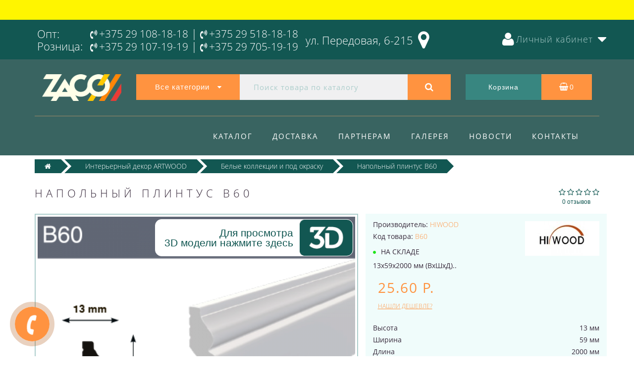

--- FILE ---
content_type: text/html; charset=utf-8
request_url: https://zaco.by/index.php?route=product/product&path=59_61&product_id=1319
body_size: 23840
content:
<!DOCTYPE html>
<!--[if IE]><![endif]-->
<!--[if IE 8 ]><html dir="ltr" lang="ru" class="ie8"><![endif]-->
<!--[if IE 9 ]><html dir="ltr" lang="ru" class="ie9"><![endif]-->
<!--[if (gt IE 9)|!(IE)]><!-->
<html dir="ltr" lang="ru">
<!--<![endif]-->
<head>
<meta charset="UTF-8" />
<meta name="viewport" content="width=device-width, initial-scale=1.0, minimum-scale=1.0, user-scalable=0">
<meta http-equiv="X-UA-Compatible" content="IE=edge">
<title>Напольный плинтус B60</title>
<base href="https://zaco.by/" />
<meta name="description" content="Напольный плинтус B60" />
<meta name="keywords" content= "Напольный плинтус B60" />
<meta property="og:title" content="Напольный плинтус B60" />
<meta property="og:type" content="website" />
<meta property="og:url" content="https://zaco.by/index.php?route=product/product&amp;path=59_61&amp;product_id=1319" /><meta property="og:image" content="https://zaco.by/image/cache/catalog/baget/b60/b60_4-720x720.png" />
<meta property="og:site_name" content="Интернет-магазин жидких обоев Silk Plaster и багетов Artwood" />
<script src="catalog/view/javascript/jquery/jquery-2.1.1.min.js"></script>
<script src="catalog/view/theme/oct_luxury/js/jquery-ui.js"></script>
<script src="catalog/view/javascript/octemplates/common.js"></script>
<script src="catalog/view/javascript/bootstrap/js/bootstrap.min.js"></script>
<script src="catalog/view/theme/oct_luxury/js/main.js"></script>
<script src="catalog/view/theme/oct_luxury/js/barrating.js"></script>
<script src="catalog/view/theme/oct_luxury/js/jquery.mmenu.all.min.js"></script>
<script src="catalog/view/javascript/jquery/owl-carousel/owl.carousel.min.js"></script>
<script src="catalog/view/javascript/jquery/magnific/jquery.magnific-popup.min.js"></script>
<script src="catalog/view/theme/oct_luxury/js/input-mask.js"></script>
<script src='https://www.google.com/recaptcha/api.js'></script>
<script  src="catalog/view/javascript/jquery/magnific/jquery.magnific-popup.min.js"></script>
<script  src="catalog/view/javascript/jquery/datetimepicker/moment.js"></script>
<script  src="catalog/view/javascript/jquery/datetimepicker/locale/ru-ru.js"></script>
<script  src="catalog/view/javascript/jquery/datetimepicker/bootstrap-datetimepicker.min.js"></script>
<script  src="catalog/view/theme/oct_luxury/js/jquery.magnify.js"></script>
<script  src="catalog/view/javascript/jquery/owl-carousel/owl.carousel.min.js"></script>
<link href="https://zaco.by/index.php?route=product/product&amp;path=59_61&amp;product_id=1319" rel="canonical" />
<link href="https://zaco.by/image/catalog/favicon.png" rel="icon" />
<link href="catalog/view/javascript/bootstrap/css/bootstrap.min.css" rel="stylesheet" media="screen" />
<link href="catalog/view/theme/oct_luxury/stylesheet/font-awesome/css/font-awesome.min.css" rel="stylesheet" />
<link href="catalog/view/theme/oct_luxury/stylesheet/themify-icons.css" rel="stylesheet" />
<link href="catalog/view/theme/oct_luxury/stylesheet/stylesheet.css" rel="stylesheet" />
<link href="catalog/view/theme/oct_luxury/stylesheet/menu.css" rel="stylesheet" />
<link href="catalog/view/theme/oct_luxury/stylesheet/jquery.mmenu.all.css" rel="stylesheet" />
<link href="catalog/view/theme/oct_luxury/stylesheet/fonts.css" rel="stylesheet" />
<link href="catalog/view/javascript/jquery/owl-carousel/owl.carousel.css" rel="stylesheet" />
<link href="catalog/view/javascript/jquery/magnific/magnific-popup.css" rel="stylesheet" />
<link href="catalog/view/theme/oct_luxury/stylesheet/popup.css" rel="stylesheet" />
<link href="catalog/view/theme/oct_luxury/stylesheet/responsive.css" rel="stylesheet" />
<link href="catalog/view/theme/oct_luxury/stylesheet/mystyle.css" rel="stylesheet" />
<link href="catalog/view/javascript/jquery/magnific/magnific-popup.css" rel="stylesheet" media="screen" />
<link href="catalog/view/javascript/jquery/datetimepicker/bootstrap-datetimepicker.min.css" rel="stylesheet" media="screen" />
<link href="catalog/view/theme/oct_luxury/stylesheet/magnify.css" rel="stylesheet" media="screen" />
<link href="catalog/view/javascript/jquery/owl-carousel/owl.carousel.css" rel="stylesheet" media="screen" />


<script>
  function get_oct_popup_found_cheaper(product_id) {
    setTimeout(function() { 
      $.magnificPopup.open({
        tLoading: '<img src="catalog/view/theme/oct_luxury/image/ring-alt.svg" />',
        items: {
          src: 'index.php?route=extension/module/oct_popup_found_cheaper&product_id='+product_id,
          type: 'ajax'
        },
        midClick: true, 
  		  removalDelay: 200
      });
    }, 1);
  }
</script>
<script>
  function get_oct_popup_purchase(product_id) {  
    setTimeout(function() { 
      $.magnificPopup.open({
        tLoading: '<img src="catalog/view/theme/oct_luxury/image/ring-alt.svg" />',
        items: {
          src: 'index.php?route=extension/module/oct_popup_purchase&product_id='+product_id,
          type: 'ajax'
        },
        midClick: true, 
  		  removalDelay: 200
      });
    }, 1);
  }
</script>
<script>
function get_oct_popup_call_phone() {  
  $.magnificPopup.open({
    tLoading: '<img src="catalog/view/theme/oct_luxury/image/ring-alt.svg" />',
    items: {
      src: 'index.php?route=extension/module/oct_popup_call_phone',
      type: 'ajax'
    },
    midClick: true, 
    removalDelay: 200
  });
}
</script>
	<script>
	function get_oct_product_preorder(product_id) {  
		$.magnificPopup.open({
			tLoading: '<img src="catalog/view/theme/oct_luxury/stylesheet/oct_product_preorder/ring-alt.svg" />',
			items: {
				src: 'index.php?route=extension/module/oct_product_preorder&product_id='+product_id,
				type: 'ajax'
			}
		});
	}
	</script>
<!-- Google Tag Manager -->
<script>(function(w,d,s,l,i){w[l]=w[l]||[];w[l].push({'gtm.start':
new Date().getTime(),event:'gtm.js'});var f=d.getElementsByTagName(s)[0],
j=d.createElement(s),dl=l!='dataLayer'?'&l='+l:'';j.async=true;j.src=
'https://www.googletagmanager.com/gtm.js?id='+i+dl;f.parentNode.insertBefore(j,f);
})(window,document,'script','dataLayer','GTM-NTSCC5V');</script>
<!-- End Google Tag Manager -->
<!-- Google Tag Manager (noscript) -->
<noscript><iframe src="https://www.googletagmanager.com/ns.html?id=GTM-NTSCC5V"
height="0" width="0" style="display:none;visibility:hidden"></iframe></noscript>
<!-- End Google Tag Manager (noscript) -->
    <style>
    	            .slideshow-box p:before, .blog-img-box span, #product .selected, #product .btn-minus button, #product .btn-plus button, #product #button-cart, #product .button-cart, ul.account-ul li:hover, .wishlist-tr, h2.popup-header:after, #oneclick-popup .price-tax, #main-product-you-save {
				background-color: #ADA479;
            }
            .slideshow-box p, .box-4in1 .owl-wrapper-outer .owl-item .price .price-new, .box-4in1 .owl-wrapper-outer .owl-item .more, .box-4in1 .owl-wrapper-outer .owl-item .wishlist, .box-4in1 .owl-wrapper-outer .owl-item .compare, .goods-of-day .owl-wrapper-outer .owl-item .price .price-new, .flip-clock-wrapper ul li a div div.inn, .breadcrumb > li a, .compare-box a, .compare-box a:visited, .sort-row select, .product-thumb .price .price-new, .product-thumb .button-group .more, .product-thumb .button-group .wishlist, .product-thumb .button-group .compare, .account-content form legend, .account-content h2, .account-content .buttons div .button-back, ul.account-ul li a, .account-content .table-div table .button-back, .wishlist-content-tr a, .account-content .well h2, .mfp-close-btn-in .mfp-close, #auth-popup .auth-popup-links a.forget-popup-link, .gold, #cart-popup .popup-text .gold, .popup-cart-box .table > thead > tr > td, .popup-cart-box .table > thead > tr > th, td.delete-td button, #oneclick-popup #main-price, .carousel-module-row .owl-wrapper-outer .owl-item .price .price-new, .carousel-module-row .owl-wrapper-outer .owl-item .more, .carousel-module-row .owl-wrapper-outer .owl-item .wishlist, .carousel-module-row .owl-wrapper-outer .owl-item .compare, .sort-row .select-box:before, .advantage-item .img-box i, .mfp-close, .cheaper-price-new, .review-table .admin_answer .admin_answer_text  {
				color: #ADA479!important;
            }
            .goods-of-day .owl-wrapper-outer .owl-item .image, .goods-of-day, .form-control, .box-4in1 .nav-tabs, #product div.radio .selected-img img, .popup-form-box input, #back-top span {
	            border-color: #ADA479!important;
            }
            @media (min-width: 992px) {
				#menu-fix.fixed .fixed-right-menu ul li.fixed-cart {
				    background-color: #ADA479!important;
				}
			}
                
    	            .goods-of-day .owl-wrapper-outer .owl-item .cart .button-cart:hover, .box-4in1 .owl-wrapper-outer .owl-item .cart .button-cart:hover, .box-4in1 .owl-wrapper-outer .owl-item .more:hover, .box-4in1 .owl-wrapper-outer .owl-item .wishlist:hover, .box-4in1 .owl-wrapper-outer .owl-item .compare:hover, .carousel-module-row .owl-wrapper-outer .owl-item .cart .button-cart:hover, .carousel-module-row .owl-wrapper-outer .owl-item .more:hover, .carousel-module-row .owl-wrapper-outer .owl-item .wishlist:hover, .carousel-module-row .owl-wrapper-outer .owl-item .compare:hover, .about-box .button-more:hover, .brands-box .brands-button:hover, .slideshow-box .button-more:hover, .product-thumb .button-group .button-cart:hover, .desc-cat-button .button-more:hover, #product .btn-plus button:hover, #product .btn-minus button:hover, #product #button-cart:hover, #product .button-cart:hover, .wishlist-btn:hover, .compare-btn:hover, .popup-form-box button:hover, .popup-button:hover, .box-4in1 .nav-tabs>li.active, .product-thumb .button-group .more:hover, .product-thumb .button-group .wishlist:hover, .product-thumb .button-group .compare:hover, #back-top, #column-left .list-group li, #search .btn-lg {
				background-color: #36283A;
            }
            .btn-primary:hover, .button:hover, .luxury-button:hover, .pagination>.active>span {
	            background-color: #36283A!important;
            }
            .product-thumb h4 a, .slideshow-box h2, .advantages-box .carousel-module-row-header, .box-4in1 .nav-tabs>li.active, .box-4in1 .nav-tabs>li>a, .box-4in1 .owl-wrapper-outer .owl-item .name a, .box-4in1 .owl-wrapper-outer .owl-item .cart .button-cart, .goods-of-day .carousel-module-row-header, .goods-of-day .owl-wrapper-outer .owl-item .name a, .reviews-row .carousel-module-row-header, .reviews-row .owl-wrapper-outer .owl-item .name a, .carousel-module-row-header, .carousel-module-row .carousel-module-row-header, .carousel-module-row .owl-wrapper-outer .owl-item .name a, .carousel-module-row .owl-wrapper-outer .owl-item .cart .button-cart, .about-box .carousel-module-row-header, .news-row .carousel-module-row-header, .brands-box .carousel-module-row-header, .cat-header, .subcat-header, .subcat-box a, #menu-fix.fixed .fixed-right-menu ul li.fixed-cart i, .product-thumb .button-group .button-cart, h2.popup-header, .account-content h1, .oct-fastorder-payment input[type=button]#button-confirm  {
				color: #36283A!important;
            }
            .pagination>li:first-child>a, .pagination>li:first-child>span, .pagination>li>a, .pagination>li>span, .pagination>li:last-child>a, .pagination>li:last-child>span, .right-info .short-desc, .account-content, .form-control, .popup-text a, .popup-text, #oneclick-popup h3, .item-header, body, h1, h2, h3, h4, h5, h6, .fastorder-panel-default .panel-heading {
	            color: #36283A;
            }
            @media (min-width: 992px) {
				#menu-fix.fixed .fixed-right-menu ul li.fixed-cart span {
				    color: #36283A!important;
				}
			}
                
    	            .about-box .button-more, .brands-box .brands-button, .slideshow-box .button-more, .box-4in1 .owl-wrapper-outer .owl-item .price:before, .box-4in1 .owl-wrapper-outer .owl-item .cart .button-cart, .goods-of-day .owl-wrapper-outer .owl-item .cart .button-cart, .reviews-row .owl-wrapper-outer .owl-item .rating:after, .carousel-module-row .owl-wrapper-outer .owl-item .price:before, .about-box .carousel-module-row-header:after, .product-thumb .button-group .button-cart, .desc-cat-button .button-more, #product .not-selected, .wishlist-btn, .compare-btn, .popup-form-box button, .button, .popup-button, .product-thumb .price:before, .carousel-module-row .owl-wrapper-outer .owl-item .cart .button-cart, .fastorder-panel-default .panel-heading, #menu-fix.fixed .fixed-right-menu ul li .fixed-right-menu-ul li:hover a {
				background-color: #ADCECC;
            }
            .luxury-button, .btn-primary, .oct-fastorder-payment input[type=button]#button-confirm {
	            background-color: #ADCECC!important;
            }
            .box-4in1 .nav-tabs>li.active>a, .box-4in1 .owl-wrapper-outer .owl-item .cart .button-cart:hover, .goods-of-day .owl-wrapper-outer .owl-item .cart .button-cart:hover, .carousel-module-row .owl-wrapper-outer .owl-item .cart .button-cart:hover, .about-box .button-more:hover, .brands-box .brands-button:hover, .slideshow-box .button-more:hover, .box-4in1 .owl-wrapper-outer .owl-item .price .price-old, .goods-of-day .fa-diamond, .goods-of-day .owl-wrapper-outer .owl-item .price .price-old, .flip-clock-divider .flip-clock-label, .carousel-module-row .owl-wrapper-outer .owl-item .price .price-old, .product-thumb .price .price-old, .product-thumb .not-selected, .product-thumb .button-group .button-cart:hover, .desc-cat-button .button-more:hover, #product #button-cart:hover, #product .button-cart:hover, .popup-form-box button:hover, #auth-popup .popup-text, .button:hover, .right-menu-col ul li a:hover, .luxury-button:hover, .btn-primary:hover, .pagination>.active>span, .pagination>.active:hover>span {
	            color: #ADCECC!important;
            }
            .popup-text .link a, .popup-button:hover, #cart-popup .popup-text, #oneclick-popup .prise-old, #auth-popup .auth-popup-links a.reg-popup-link, .middle-footer .phoneclick:hover, .rating .fa-star, .rating .fa-star + .fa-star-o, .rating .fa-star-o, #tab-review .white-tr .fa-stack, #back-top a, .popup-cart-box .table small, #column-left .list-group li a {
	            color: #ADCECC;
            }
            .thumbnails-one a, .thumbnails-one a:hover, #image-additional.image-additional .owl-item img {
	            border-color: #ADCECC;
            }
            @media (min-width: 1025px) {
	            .box-4in1 .owl-wrapper-outer .owl-item:hover, .left-info .thumbnail, .left-info a.thumbnail:hover, #product div.radio img, .carousel-module-row .owl-wrapper-outer .owl-item:hover {
		            border-color: #ADCECC;
	            }
	        }
            @media (min-width: 992px) {
				#menu-fix.fixed .fixed-right-menu ul li i {
				    color: #ADCECC!important;
				}
			}
            	            #top {
				background-color: #251C28;
            }
            	            #top ul li a, #top ul li a:visited, #top .btn-group > .btn-link, #top .btn-group > .btn-link i {
				color: #ADCECC;
            }
            	            header, #menu-fix.fixed, #mob-search-div, #menu-fix.fixed .fixed-right-menu ul li .fixed-right-menu-ul {
				background-color: #36283A;
            }
            	            .right-menu-col ul li a {
				color: #FFFFFF!important;
            }
            	            #menu-fix .menu-row {
				border-top: 1px solid #ADA479;
            }
            	            .right-menu-col ul li:hover a:before {
				background: #ADCECC;
            }
            	            #top .dropdown-menu li a, #top #form-currency .dropdown-menu li button, #top #form-language .dropdown-menu li button, #top ul li ul li.shedule-li, #top ul li ul.phohes-dropdown li {
				color: #36283A!important;
            }
            	            #top .dropdown-menu li a:hover, #top #form-currency .dropdown-menu li button:hover {
				color: #ADCECC!important;
            }
            	            #search .cats-button {
				background: #ADA479;
            }
            	            #search .dropdown-menu li a {
				color: #36283A!important;
            }
            	            #search .form-control.input-lg {
				background: #F0F0F1;
            }
                            #search .form-control.input-lg, #search .btn-search {
				color: #ADCECC!important;
            }
                            #search .input-lg::-webkit-input-placeholder {
				color: #ADCECC!important;
            }
                            #search .input-lg::-moz-placeholder {
				color: #ADCECC!important;
            }
                            #search .input-lg:-moz-placeholder {
				color: #ADCECC!important;
            }
                            #search .input-lg:-ms-input-placeholder {
				color: #ADCECC!important;
            }
            	            #cart .cart-name {
				background: #ADCECC;
            }
            	            #cart .cart-btn {
				background: #ADA479;
            }
                            #cart .cart-btn {
				color: #27282D!important;
            }
                        	@media (min-width: 992px) {
	            .oct_megamenutoggle-wrapper {
					color: #ADCECC!important;
	            }
            }
            	            .vertical .megamenu-wrapper {
				background: #36283A;
            }
                            ul.oct_megamenu > li > a, #menu-fix.fixed .fixed-right-menu ul li .fixed-right-menu-ul li a {
				color: #FFFFFF!important;
            }
            	            .vertical ul.oct_megamenu > li.active, .vertical ul.oct_megamenu > li:hover {
				background: #ADCECC;
            }
            	            ul.oct_megamenu li .sub-menu .content {
				background: #FFFFFF;
            }
                            ul.oct_megamenu li .sub-menu .content .static-menu a.main-menu {
				color: #ADA479!important;
            }
                            ul.oct_megamenu li .sub-menu .content .static-menu a.main-menu:hover {
				color: #ADCECC!important;
            }
                            ul.oct_megamenu li .sub-menu .content .wide-menu-row .static-menu .menu ul li a {
				color: #36283A;
            }
                            ul.oct_megamenu li .sub-menu .content .wide-menu-row .static-menu .menu ul li a:hover {
				color: #ADA479!important;
            }
            	            .top-footer {
				background: #251C28;
            }
            	            .top-footer .logo-box a {
				border-bottom: 1px solid #ADCECC;
            }
                            .top-footer .footer-info-row > div .oct-footer-h5 {
				color: #ADCECC!important;
            }
                            .top-footer .footer-info-row > div li a {
				color: #FFFFFF!important;
            }
            	            footer hr {
				border-bottom: 1px solid #ADCECC;
            }
                            .top-footer .advantages-row i {
				color: #ADA479!important;
            }
                            .top-footer .advantages-row p {
				color: #ADA479!important;
            }
            	            .middle-footer {
				background: #36283A;
            }
                            .middle-footer p i {
				color: #ADCECC!important;
            }
                            .middle-footer p {
				color: #D7D6D7!important;
            }
                            .middle-footer p span a, .middle-footer .phoneclick {
				color: #ADA479!important;
            }
            	            .bottom-footer {
				background: #251C28;
            }
                            .bottom-footer .powered-row .socials-box p i {
				color: #ADCECC!important;
            }
                                    .appearance .btn-group .btn-default {
				color: #ADA479!important;
            }
                        	@media (min-width: 1025px) {
	            .product-grid .product-thumb:hover {
					border: 1px solid #ADCECC;
	            }
            }
            	            .cat-discount {
				background: #ADA479;
            }
                            .cat-discount {
				color: #FFFFFF!important;
            }
                            .box-heading {
				color: #36283A!important;
            }
            	            .box-heading {
				background: #F1F5F5;
            }
            	            .box-content.filtered {
				border: 1px solid #E6F3F2;
            }
            	            .box-content.filtered {
				background: #FBFCFC;
            }
            	            .filtered .list-group-item.item-name, .filtered .list-group-item.item-name:hover {
				background: #F1F5F5;
            }
                            .filtered .link i {
				color: #36283A!important;
            }
                            .filtered input[type="checkbox"] + label::before, .filtered input[type="radio"] + label::before, .filtered input[type="checkbox"]:checked + label::before, .filtered input[type="radio"]:checked + label::before {
				border: 1px solid #B6AE88;
            }
            	            .filtered input[type="checkbox"]:checked + label::before, .filtered input[type="radio"]:checked + label::before {
				background: #36283A;
				border-width: 3px;
            }
            	            #sstore-3-level > ul > li > a {
				background: #36283A;
            }
                            #sstore-3-level > ul > li > a {
				color: #ADCECC!important;
            }
            	            #sstore-3-level ul ul li a {
				background: #819DA9;
            }
                            #sstore-3-level ul ul li a {
				color: #FFFFFF!important;
            }
            	            #sstore-3-level ul ul ul li a {
				background: #ADCECC;
            }
                            #sstore-3-level ul ul ul li a {
				color: #36283A!important;
            }
            	            #sstore-3-level ul ul ul li a.current-link {
				background: #AFD6D4;
            }
                            #sstore-3-level ul ul ul li a.current-link {
				color: #FFFFFF!important;
            }
                            #product .advantages i + p {
				color: #36283A!important;
            }
                            #product .advantages i {
				color: #ADA479!important;
            }
                            .thumbnails-one a, #image-additional.image-additional .owl-item img {
				border: 2px solid #ADCECC;
            }
                            .thumbnails-one a:hover, #image-additional.image-additional .owl-item img:hover {
				border: 2px solid #ADA479!important;
            }
            	            .right-info {
				background: #F0FCFB;
            }
                            .tabs-row .nav-tabs>li.active>a {
				color: #FFFFFF!important;
            }
            	            .tabs-row .nav-tabs>li.active>a, .tabs-row .nav-tabs>li.active>a:focus, .tabs-row .nav-tabs>li.active>a:hover {
				background: #ADCECC;
            }
            	            .tabs-row .tab-content {
				background: #F0FCFB;
            }
                            #tab-description p {
				color: #666666!important;
            }
                            .tabs-row .nav-tabs>li>a {
				color: #36283A!important;
            }
                            .right-info .manufacturers, .right-info .gold {
				color: #B0A778!important;
            }
                            #product .found-cheaper a {
				color: #77657C!important;
            }
                            #product .buy-in-click i, #product .buy-in-click a {
				color: #AFA778!important;
            }
                            #product h2.price {
				color: #AFA778!important;
            }
                            #product .price-old {
				color: #867E89!important;
            }
            	    		@media only screen and (max-width: 992px) {
	    		#top {
					background: #36283A;
	            }
    		}
            	    		@media only screen and (max-width: 992px) {
	    		#top-links #fixed-cart {
					background: #ADA479;
	            }
    		}
            	    		@media only screen and (max-width: 767px) {
	    		#top-links #fixed-cart #cart-total, #top-links #fixed-cart i {
					color: #42413C;
	            }
    		}
            	    		@media only screen and (max-width: 992px) {
	    		#sidebar-toggle, #search-toggle, #search-toggle:focus {
					color: #ADCECC;
	            }
    		}
            	    		@media only screen and (max-width: 992px) {
	    		.mm-menu {
					background: #36283A;
	            }
    		}
                    		@media only screen and (max-width: 992px) {
	    		.mob-menu-ul h2, .mob-menu-ul .oct-sidebar-header {
					color: #ADA479;
	            }
    		}
            	    		@media only screen and (max-width: 992px) {
	    		.mm-listview>li>a, .mm-listview>li>span, #currency-div .btn-link, #language-div .btn-link, li.sidebar-adress, #sidebar-contacts li.sidebar-shedule-item {
					color: #FFFFFF;
	            }
    		}
            	    		@media only screen and (max-width: 992px) {
	    		.mob-menu-ul h2, .mob-menu-ul .oct-sidebar-header {
					background: #2B1A2F;
	            }
    		}
            	    		@media only screen and (max-width: 992px) {
	    		.mm-menu>.mm-navbar {
					background: #ADA479;
	            }
    		}
            	    		@media only screen and (max-width: 992px) {
	    		.mm-navbar .mm-title {
					color: #FFFFFF!important;
	            }
    		}
            	    		@media only screen and (max-width: 992px) {
	    		.mm-menu .mm-btn:after, .mm-menu .mm-btn:before {
					border-color: #5D5841;
	            }
    		}
            	    		@media only screen and (max-width: 992px) {
	    		.mm-menu .mm-listview>li .mm-next:after {
					border-color: #ADA479;
	            }
    		}
                             #top {
height: 98px;
}
#top-links {
margin-top: 5px;
}
.about-box {
    text-align: left;
}
.your-css-selector {display: none;}
.man-list-logo{width: 70%; border: 1px solid #f0f0f0; margin: 0 0 20px 0;}
.product-thumb h4 {
    font-size: 16px;
}
.product-grid .description, .product-list .description {
    color: rgba(54, 40, 58, 0.83);
    font-size: 15px;
}
#oneclick-popup div.radio img, #product div.radio img {
    width: 50px;
    margin-top: 3px;
}

.header-phone i.fa, .header-location i.fa {
font-size: 18px !important;
    padding-right: 4px;
}

.header-phone a {
font-size: 21px !important;
}
.header-phone a:hover {
    color: #adcecc;
}
.header-location {
font-size: 14px;
}
.phones-contacts {
font-size: 22px; 
line-height: 25px;
margin-top: 5px;
}
.acc-dropdown {
padding-right: 0px !important;
}
.acc-dropdown .caret {
font-size: 14px !important;
}
.top-currency .btn-group {
    height: auto !important;
    padding: 0 !important;
}
.top-currency .btn-group>.btn-link {
line-height: normal !important;
}
#currency-div {
float: right !important;
}
/*----------------CALCULATOR------------*/
.input-calc {
float: right;
zoom: 1;
float: left;
margin-top: 1px;

border: 1px solid #fff;
box-shadow: 0 0 0 1px #f2b0b7;
-moz-box-shadow: 0 0 0 1px #f2b0b7;
position: relative;
-webkit-box-shadow: 0 0 0 1px #f2b0b7;
background: #fdf3f4;
background: -moz-linear-gradient(top, #fdf3f4 0%, #ffffff 100%);
background: -webkit-gradient(linear, left top, left bottom, color-stop(0%,#fdf3f4), color-stop(100%,#ffffff));
background: -webkit-linear-gradient(top, rgb(255, 229, 184) 0%,#ffffff 100%);
background: -o-linear-gradient(top, #fdf3f4 0%,#ffffff 100%);
background: -ms-linear-gradient(top, #fdf3f4 0%,#ffffff 100%);
background: linear-gradient(top, #fdf3f4 0%,#ffffff 100%);
filter: progid:DXImageTransform.Microsoft.gradient( startColorstr='#fdf3f4', endColorstr='#ffffff',GradientType=0 );
}

.input-calc input{
width: 60px;
background: none repeat scroll 0 0 transparent;
border: 0 none;
color: #333333;
float: left;
font-family: Tahoma;
font-size: 14px;
height: 17px;
padding-bottom: 3px;
padding-left: 6px;
padding-top: 1px;
}

.input-calc span {
color: rgb(156, 140, 88);
display: inline-block;
float: right;
font-size: 13px;
padding-right: 4px;
padding-top: 1px;
padding-left: 4px;
}

.calculator-form {
/*background: url("/images/form-bg.png") no-repeat scroll -12px -14px transparent;*/
margin-left: -11px;
/*margin-top: 22px;*/
padding: 0px 0px 51px;
width: 100%;
overflow: hidden;
}

.calculator-form ul li label {
float: left;
width: 156px;
color: #ECAB6C;
font-size: 18px;
padding-top: 1px;
}

.calculator-form ul li {
zoom: 1;
padding-left: 12px;
padding-bottom: 25px;
list-style: none;
margin-bottom: 20px;
}


.w-50 {
padding-top: 8px;
width: 50%;
float: left;
}
.calculator-form .f-left {
padding-top: 8px;
width: 50%;
}
.f-left {
position: relative;
float: left;
}

.calculator-form p {
float: left;
font-family: Arial;
font-size: 12px;
line-height: 12px;
padding-bottom: 0;
padding-left: 2px;
padding-top: 11px;
}

.calculator-btn {

color: #D5B499;
padding: 6px;
border: none;
border-radius: 3px;
background-color: #70564A;
outline: none;
font-size: 18px;
}
.calculator-btn:hover {
-webkit-transition: color 0.25s ease-in-out, background 0.25s ease-in-out;
-moz-transition: color 0.25s ease-in-out, background 0.25s ease-in-out;
-o-transition: color 0.25s ease-in-out, background 0.25s ease-in-out;
-ms-transition: color 0.25s ease-in-out, background 0.25s ease-in-out;
transition: color 0.25s ease-in-out, background 0.25s ease-in-out;
color: #70564A;
background-color: #D5B499;
outline: none;
}
/*--------------MEDIA SCREEN--------------*/
@media only screen and (max-width: 992px) {
.phones-contacts {
    display: none!important;
}
}
#livesearch_search_results {
position: absolute !important;
width: 100%;
    left: 0;
    top: 51px;
    z-index: 100;
}
#livesearch_search_results  li {
list-style: none;
}
.category-count {
background: #819da9;
    border-radius: 27px;
    width: 27px;
    height: 27px;
    padding: 3px;
    color: #fff;
display: inline-block;
position: absolute;
        top: 0px;
    right: 20px;
}
.desc-cat-text, .desc-cat-text2 {
padding: 0 40px;
}
.cat-discount {
    background: #ea3b35;
}                  
             </style>
    
    
            <!-- Global site tag (gtag.js) - Google Analytics -->
<script async src="https://www.googletagmanager.com/gtag/js?id=UA-10508407-4"></script>
<script>
  window.dataLayer = window.dataLayer || [];
  function gtag(){dataLayer.push(arguments);}
  gtag('js', new Date());

  gtag('config', 'UA-10508407-4');
</script>
<!-- Go to www.addthis.com/dashboard to customize your tools -->
<script src="//s7.addthis.com/js/300/addthis_widget.js#pubid=ra-58303c0ccc6c8db5"></script>

<!-- Yandex.Metrika counter -->
<script type="text/javascript" >
    (function (d, w, c) {
        (w[c] = w[c] || []).push(function() {
            try {
                w.yaCounter48813737 = new Ya.Metrika({
                    id:48813737,
                    clickmap:true,
                    trackLinks:true,
                    accurateTrackBounce:true,
                    webvisor:true
                });
            } catch(e) { }
        });

        var n = d.getElementsByTagName("script")[0],
            s = d.createElement("script"),
            f = function () { n.parentNode.insertBefore(s, n); };
        s.type = "text/javascript";
        s.async = true;
        s.src = "https://mc.yandex.ru/metrika/watch.js";

        if (w.opera == "[object Opera]") {
            d.addEventListener("DOMContentLoaded", f, false);
        } else { f(); }
    })(document, window, "yandex_metrika_callbacks");
</script>
<noscript><div><img src="https://mc.yandex.ru/watch/48813737" style="position:absolute; left:-9999px;" alt="" /></div></noscript>
<!-- /Yandex.Metrika counter -->

<meta name="yandex-verification" content="b06d2d505118df05" />
    
    
       
 <script src="https://api-maps.yandex.ru/2.1/?load=Geolink&amp;lang=ru_RU&amp;apikey=23aabf4b-0734-426d-9926-e88161a9208b" type="text/javascript"></script>      

</head>
<body class="product-product-1319">
<div id="bluring"></div>



<nav id="top">

  <div class="container">
	  <div id="left-top-links" class="nav pull-left">
		<a class="new-menu-toggle" href="#menu-mobile" data-toggle="body" id="sidebar-toggle">
			<span class="ti-menu"></span>
		</a>
		<a class="mobile-search-toggle" href="javascript:void(0);" id="search-toggle">
			<i class="fa fa-search"></i>
		</a>


		<nav id="menu-mobile">
			
		</nav>


		<div class="cd-panel from-left">
			<div class="cd-panel-container">
				<div class="cd-panel-content">
					<div class="sidebar-panel-header">
					
					</div>
					<div class="sidebar-div">
						<div class="sidebar-account-header oct-sidebar-header">Личный кабинет</div>
						<ul class="sidebar-account">
											            <li><a href="https://zaco.by/create-account/">Регистрация</a></li>
				            <li><a onclick="get_oct_popup_login();">Авторизация</a></li>
				            						</ul>
					</div>
					<div class="sidebar-div">
						<div class="sidebar-account-header oct-sidebar-header">Информация</div>
						<ul class="sidebar-info">
							
						</ul>
					</div>
					<div class="sidebar-div">
						<div class="sidebar-account-header oct-sidebar-header"><i class="fa fa-cog" aria-hidden="true"></i> Настройки</div>
						<ul class="sidebar-settings">
							<li id="sidebar-currency"><i class="fa fa-circle" aria-hidden="true"></i> </li>
							<li id="sidebar-language"><i class="fa fa-circle" aria-hidden="true"></i> </li>
						</ul>
					</div>
					<div class="sidebar-div">
						<div class="sidebar-account-header oct-sidebar-header">Обратная связь</div>
	                    <ul id="sidebar-contacts">
                            <li><i class="fa fa-volume-control-phone" aria-hidden="true"></i> <a href="#" class="phoneclick" onclick="window.location.href='tel:+375291081818';">+375 29 108-18-18</a></li><li><i class="fa fa-volume-control-phone" aria-hidden="true"></i> <a href="#" class="phoneclick" onclick="window.location.href='tel:+375295181818';">+375 29 518-18-18</a></li>                            <li>
    						<li class="sidebar-adress"><i class="fa fa-map-marker" aria-hidden="true"></i> <p>220037, г. Минск, ул. Передовая, 6, пом. 215 (головной офис)</p></li>
    						<li class="sidebar-shedule-item"><i class="fa fa-calendar" aria-hidden="true"></i> ПН-ПТ: с 9.00 до 18.00</li><li class="sidebar-shedule-item"><i class="fa fa-calendar" aria-hidden="true"></i> СБ: Выходной (оптовая и мелко оптовая торговля, розничная торговля)</li><li class="sidebar-shedule-item"><i class="fa fa-calendar" aria-hidden="true"></i> ВС: Выходной (оптовая и мелко оптовая торговля, розничная торговля)</li>	                                               
	                    </ul>
            		</div>
            		<div class="sidebar-div" id="sidebar-map">
	            								    <html>
    <head>
       <iframe src="https://yandex.ru/map-widget/v1/?um=constructor%3Aca4e36530ba9a12c3525a6f03525df83be46d33fd59d9d7edbf4a85f33d1c2f8&amp;source=constructor" width="100%" height="400" frameborder="0"></iframe>
    </head>
    <body>
        <div>
              <span class="ymaps-geolink">Минск, Передовая улица, 6</span>
              <i class="fa fa-map-marker" aria-hidden="true"></i>
        </div>
    </body>
</html>						            		</div>
				</div>
			</div>
		</div>

	  </div>  <!-- id="left-top-links" -->












<div id="top-links">
  <div>
    <ul class="list-inline">
      <li class="dropdown acc-dropdown hidden-xs" id="lich-cab">
        <a href="https://zaco.by/my-account/" title="Личный кабинет" class="dropdown-toggle" data-toggle="dropdown" data-hover="dropdown">
          <i class="fa fa-user"></i> 
          <span class="hidden-xs visible-sm visible-md visible-lg" id="lich-cab-title">Личный кабинет</span> 
          <i class="fa fa-caret-down" aria-hidden="true"></i>
          <!-- <span class="caret"></span> -->
        </a>
            <ul class="dropdown-menu dropdown-menu-right">
              <li class="wishlist-acc-dropdown"><a href="https://zaco.by/wishlist/" id="wishlist-total" title="Мои закладки (0)">Мои закладки (0)</a></li>
              <li class="compare-acc-dropdown"><a href="https://zaco.by/compare-products/" id="compare-total-head">Список сравнения</a></li>
                            <li><a href="https://zaco.by/create-account/">Регистрация</a></li>
              <li><a onclick="get_oct_popup_login();">Авторизация</a></li>
                          </ul>
      </li>
    </ul>
  </div>
  <div ></div>
      <style>
    .sidebar-settings-header{
      display:none !important;
    }
  </style>
  </div>  <!-- top-links -->














	      <div class="phones-contacts">
          <div class="">
            Опт:<br>
            Розница:
          </div>
          <div class="header-phone">
            <i class="fa fa-volume-control-phone"></i><a class="phoneclick" href="tel:375291081818">+375 29 108-18-18</a> | <i class="fa fa-volume-control-phone"></i><a class="phoneclick" href="tel:375295181818">+375 29 518-18-18</a>
            <br>
            <i class="fa fa-volume-control-phone"></i><a class="phoneclick" href="tel:375291071919">+375 29 107-19-19</a> | <i class="fa fa-volume-control-phone"></i><a class="phoneclick" href="tel:375297051919">+375 29 705-19-19</a>
          </div>
          <div class="header-address">
            <a href="https://zaco.by/contact-us/" style="color: #ffffff; text-decoration: none;"><div>
              <!--<span class="ymaps-geolink">ул. Передовая, 6-215 </span>-->
			  <span>ул. Передовая, 6-215</span>
              <i class="fa fa-map-marker" aria-hidden="true"></i>
            </div></a>
            
          </div>

          


      </div>
	 
  </div>  <!-- container -->

    <div id="mob-search-div" class="container">
	    <input type="search" name="search-mobile" class="col-xs-10 form-control" id="mob-search-input" value="" placeholder="Поиск товаров" onclick="this.value = '';">
		<button type="submit" class="col-xs-2 mob-search-submit"><i class="fa fa-search"></i></button>
    </div> <!-- id="mob-search-div" -->


</nav>  <!--  id="top" -->






<header>
  <div class="container first-header-container">
    <div class="row">
      <div class="col-sm-2 luxury-logo-box">
        <div id="logo">
                                     <a href="https://zaco.by/"><img src="https://zaco.by/image/catalog/logo_zaco_new_small_white.png" title="Интернет-магазин жидких обоев Silk Plaster и багетов Artwood" alt="Интернет-магазин жидких обоев Silk Plaster и багетов Artwood" class="img-responsive" /></a>
                              </div>
      </div>
      <div id="top-search" class="col-sm-7"><div id="search" class="input-group">
	<div class="input-group-btn dropdown">
		<button type="button" class="cats-button hidden-xs btn btn-default btn-lg dropdown-toggle" data-toggle="dropdown" aria-expanded="false" data-hover="dropdown">
			<span class="category-name">Все категории</span><i class="fa fa-caret-down" aria-hidden="true"></i>
		</button>
		<ul class="dropdown-menu">
			<li><a href="#" onclick="return false;" id="0">Все категории</a></li>
						<li><a href="#" onclick="return false;" id="59">Интерьерный декор ARTWOOD</a></li>
						<li><a href="#" onclick="return false;" id="143">Жидкие обои, декоративные штукатурки</a></li>
						</ul>
		<input class="selected_oct_cat" type="hidden" name="category_id" value="0">
	</div>
  <input type="text" name="search" value="" placeholder="Поиск товара по каталогу" class="form-control input-lg" />
  <span class="input-group-btn">
    <button type="button"  id="oct-search-button" class="btn btn-default btn-lg btn-search"><i class="fa fa-search"></i></button>
  </span>
</div>
</div>
      <div class="col-sm-3">  <div id="cart" class="btn-group btn-block">
    <div onclick="get_oct_popup_cart();" class="cart-btn btn btn-inverse btn-block btn-lg">
      <div class="input-group-btn cart-name">Корзина</div> 
      <i class="fa fa-shopping-basket" aria-hidden="true"></i>
      <span id="cart-total">0</span>
    </div>
  </div>
</div>
    </div>
  </div>
  <div id="menu-fix">
		<div class="container responsive">
			<div class="row menu-row">
				<div class="col-md-3">
   <div id="megamenu" class="oct_container-megamenu vertical">
      <div id="oct_menu_header">
         <div class="oct_megamenutoggle-wrapper"><i class="fa fa-bars"></i>Меню</div>
      </div>
      <div class="megamenu-wrapper">
       <ul class="oct_megamenu shift-left">
              	          			  				  				                  		<li class="with-sub-menu hover">
		                     <p class="oct_close-menu"></p>
		                     <p class="oct_open-menu"></p>
		                     <a href="javascript:void(0);" class="clearfix" >Багеты ART-WOOD</a>
		                     
		                     <div class="sub-menu wide-sub-menu" style="width: 340%; right: 0px;">
		                        <div class="content">
		                           <div class="row">
		                              <div class="col-sm-12 mobile-enabled">
		                                 <div class="row wide-menu-row">
		                                 			                                 			                                    <div class="col-sm-3 static-menu with-img">
			                                       <div class="menu">
			                                       		<a href="https://zaco.by/interernyj-baget-art-wood/cvetnye-kollekcii/" class="main-menu with-submenu">Цветные коллекции		                                                			                                       			<img class="menu-cats-img" src="https://zaco.by/image/cache/catalog/icons/color-collections-75x75.jpg" alt="Цветные коллекции"/>
			                                       		</a>
		                                                <div class="oct_show_cat"></div>
		                                                <div class="oct_hide_cat"></div>
				                                        <ul>
				                                        				                                                		                                                																												<li><a href="https://zaco.by/interernyj-baget-art-wood/cvetnye-kollekcii/plintusy-potolochnye-karnizy/" >Плинтусы потолочные (карнизы)</a></li>
																													                                                		                                                																												<li><a href="https://zaco.by/interernyj-baget-art-wood/cvetnye-kollekcii/plintusy-napolnye/" >Плинтусы напольные</a></li>
																													                                                		                                                																												<li><a href="https://zaco.by/interernyj-baget-art-wood/cvetnye-kollekcii/moldingi-i-ugolki/" >Молдинги и уголки</a></li>
																													                                                		                                                																												<li><a href="https://zaco.by/interernyj-baget-art-wood/cvetnye-kollekcii/baget-zerkala-ramy/" >Багет, зеркала, рамы</a></li>
																													                                                		                                                																												<li><a href="https://zaco.by/interernyj-baget-art-wood/cvetnye-kollekcii/paneli-dlja-sten/" >Панели для стен</a></li>
																													                                                		                                                																												<li><a href="https://zaco.by/interernyj-baget-art-wood/cvetnye-kollekcii/kollekcija-m-stone/" >Коллекция M STONE</a></li>
																													                                                		                                                </ul>
			                                       </div>
			                                    </div>
			                                    		                                    			                                 			                                    <div class="col-sm-3 static-menu with-img">
			                                       <div class="menu">
			                                       		<a href="https://zaco.by/interernyj-baget-art-wood/belye-kollekcii-pod-okrasku/" class="main-menu with-submenu">Белые коллекции и под окраску		                                                			                                       			<img class="menu-cats-img" src="https://zaco.by/image/cache/catalog/icons/w4-head-75x75.jpg" alt="Белые коллекции и под окраску"/>
			                                       		</a>
		                                                <div class="oct_show_cat"></div>
		                                                <div class="oct_hide_cat"></div>
				                                        <ul>
				                                        				                                                		                                                																												<li><a href="https://zaco.by/interernyj-baget-art-wood/belye-kollekcii-pod-okrasku/plintusa-potolochnye-karnizy/" >Плинтусы потолочные (карнизы)</a></li>
																													                                                		                                                																												<li><a href="https://zaco.by/interernyj-baget-art-wood/belye-kollekcii-pod-okrasku/plintusa-napolnye/" >Плинтусы напольные</a></li>
																													                                                		                                                																												<li><a href="https://zaco.by/interernyj-baget-art-wood/belye-kollekcii-pod-okrasku/moldingi-ugolki/" >Молдинги и уголки</a></li>
																													                                                		                                                </ul>
			                                       </div>
			                                    </div>
			                                    		                                    			                                 			                                    <div class="col-sm-3 static-menu with-img">
			                                       <div class="menu">
			                                       		<a href="https://zaco.by/interernyj-baget-art-wood/soputstvujushhie-materialy/" class="main-menu with-submenu">Сопутствующие материалы		                                                			                                       			<img class="menu-cats-img" src="https://zaco.by/image/cache/catalog/icons/kley-baget-vosk-75x75.jpg" alt="Сопутствующие материалы"/>
			                                       		</a>
		                                                <div class="oct_show_cat"></div>
		                                                <div class="oct_hide_cat"></div>
				                                        <ul>
				                                        				                                                		                                                																												<li><a href="https://zaco.by/interernyj-baget-art-wood/soputstvujushhie-materialy/klej/" >Клей</a></li>
																													                                                		                                                																												<li><a href="https://zaco.by/interernyj-baget-art-wood/soputstvujushhie-materialy/vosk/" >Воск</a></li>
																													                                                		                                                </ul>
			                                       </div>
			                                    </div>
			                                    		                                    			                                 			                                    <div class="col-sm-3 static-menu with-img">
			                                       <div class="menu">
			                                       		<a href="https://zaco.by/interernyj-baget-art-wood/cvetnye-kollekcii/kollekcija-m-stone/" class="main-menu with-submenu">Коллекция M STONE		                                                			                                       			<img class="menu-cats-img" src="https://zaco.by/image/cache/catalog/icons/m-stone-colection-75x75.png" alt="Коллекция M STONE"/>
			                                       		</a>
		                                                <div class="oct_show_cat"></div>
		                                                <div class="oct_hide_cat"></div>
				                                        <ul>
				                                        				                                                		                                                																												<li><a href="https://zaco.by/interernyj-baget-art-wood/cvetnye-kollekcii/kollekcija-m-stone/cvet-gr4/" >Цвет GR4</a></li>
																													                                                		                                                																												<li><a href="https://zaco.by/interernyj-baget-art-wood/cvetnye-kollekcii/kollekcija-m-stone/cvet-mp4/" >Цвет MP4</a></li>
																													                                                		                                                																												<li><a href="https://zaco.by/interernyj-baget-art-wood/cvetnye-kollekcii/kollekcija-m-stone/cvet-s4/" >Цвет S4</a></li>
																													                                                		                                                																												<li><a href="https://zaco.by/interernyj-baget-art-wood/cvetnye-kollekcii/kollekcija-m-stone/cvet-w4/" >Цвет W4</a></li>
																													                                                		                                                </ul>
			                                       </div>
			                                    </div>
			                                    		                                    		                                 </div>
		                              </div>
		                              						              <div class="col-sm-4 mobile-enabled ocmm-description"><p></p>
</div>
						              		                           </div>
		                        </div>
		                     </div>
		                  </li>
	                  	                 	                 
	                 	                 
	                 
	                 	                 
	            	
                 	          			  				  				                  		<li class="with-sub-menu hover">
		                     <p class="oct_close-menu"></p>
		                     <p class="oct_open-menu"></p>
		                     <a href="javascript:void(0);" class="clearfix" >Жидкие обои, декоративная штукатурка</a>
		                     
		                     <div class="sub-menu wide-sub-menu" style="width: 340%; right: 0px;">
		                        <div class="content">
		                           <div class="row">
		                              <div class="col-sm-12 mobile-enabled">
		                                 <div class="row wide-menu-row">
		                                 			                                 			                                    <div class="col-sm-3 static-menu">
			                                       <div class="menu">
			                                          <ul>
			                                             <li>
			                                                <a href="https://zaco.by/oboi-shtukaturki/silk-plaster/" class="main-menu with-submenu">Silk Plaster			                                                 			                                       			<img class="menu-cats-img" src="https://zaco.by/image/cache/catalog/icons/silkplaster-icon-75x75.jpg" alt="Silk Plaster"/>
			                                       		</a>
			                                             </li>
			                                          </ul>
			                                       </div>
			                                    </div>
			                                    		                                    			                                 			                                    <div class="col-sm-3 static-menu">
			                                       <div class="menu">
			                                          <ul>
			                                             <li>
			                                                <a href="https://zaco.by/oboi-shtukaturki/victoria-du-monde/" class="main-menu with-submenu">Victoria du monde			                                                 			                                       			<img class="menu-cats-img" src="https://zaco.by/image/cache/catalog/icons/victoria-icon-75x75.jpg" alt="Victoria du monde"/>
			                                       		</a>
			                                             </li>
			                                          </ul>
			                                       </div>
			                                    </div>
			                                    		                                    			                                 			                                    <div class="col-sm-3 static-menu">
			                                       <div class="menu">
			                                          <ul>
			                                             <li>
			                                                <a href="https://zaco.by/oboi-shtukaturki/bljostki/" class="main-menu with-submenu">Блёстки и декоративные добавки			                                                 			                                       			<img class="menu-cats-img" src="https://zaco.by/image/cache/catalog/icons/blestki-icon-75x75.jpg" alt="Блёстки и декоративные добавки"/>
			                                       		</a>
			                                             </li>
			                                          </ul>
			                                       </div>
			                                    </div>
			                                    		                                    			                                 			                                    <div class="col-sm-3 static-menu">
			                                       <div class="menu">
			                                          <ul>
			                                             <li>
			                                                <a href="https://zaco.by/oboi-shtukaturki/mixart/" class="main-menu with-submenu">MixArt - декоративная штукатурка для фасадных и внутренних работ			                                                 			                                       			<img class="menu-cats-img" src="https://zaco.by/image/cache/catalog/lak-i-grunt/mixart-logo-75x75.jpg" alt="MixArt - декоративная штукатурка для фасадных и внутренних работ"/>
			                                       		</a>
			                                             </li>
			                                          </ul>
			                                       </div>
			                                    </div>
			                                    		                                    			                                 			                                    <div class="col-sm-3 static-menu">
			                                       <div class="menu">
			                                          <ul>
			                                             <li>
			                                                <a href="https://zaco.by/oboi-shtukaturki/grunt-lak/" class="main-menu with-submenu">Грунт и лак			                                                 			                                       			<img class="menu-cats-img" src="https://zaco.by/image/cache/catalog/icons/gruntovka-icon-75x75.jpg" alt="Грунт и лак"/>
			                                       		</a>
			                                             </li>
			                                          </ul>
			                                       </div>
			                                    </div>
			                                    		                                    			                                 			                                    <div class="col-sm-3 static-menu">
			                                       <div class="menu">
			                                          <ul>
			                                             <li>
			                                                <a href="https://zaco.by/oboi-shtukaturki/instrument/" class="main-menu with-submenu">Инструмент для нанесения			                                                 			                                       			<img class="menu-cats-img" src="https://zaco.by/image/cache/catalog/icons/kelma-icon-75x75.jpg" alt="Инструмент для нанесения"/>
			                                       		</a>
			                                             </li>
			                                          </ul>
			                                       </div>
			                                    </div>
			                                    		                                    		                                 </div>
		                              </div>
		                              						              <div class="col-sm-4 mobile-enabled ocmm-description"><p></p>
</div>
						              		                           </div>
		                        </div>
		                     </div>
		                  </li>
	                  	                 	                 
	                 	                 
	                 
	                 	                 
	            	
                 </ul>
      </div>
   </div>
</div>
<script>
    function setEqualHeight(columns) {
        var tallestcolumn = 0;
        columns.each(
        function() {
            currentHeight = $(this).height();
            if(currentHeight > tallestcolumn) {
             tallestcolumn = currentHeight;
            }
        }
        );
        columns.height(tallestcolumn);
    }
    
    function setEqualHeightNoImage(columns) {
        var tallestcolumn1 = 0;
        columns.each(
        function() {
            currentHeight1 = $(this).height();
            if(currentHeight1 > tallestcolumn1) {
             tallestcolumn1 = currentHeight1;
            }
        }
        );
        columns.height(tallestcolumn1);
    }
    function viewport() {
	    var e = window, a = 'inner';
	    if (!('innerWidth' in window )) {
	        a = 'client';
	        e = document.documentElement || document.body;
	    }
	    return { width : e[ a+'Width' ] , height : e[ a+'Height' ] };
	}
    
    $(document).ready(function() {
	    
	    
	
	var b4 = viewport().width;
	    
	    
	    if (b4 >= 992) {
		    setEqualHeight($(".wide-menu-row .static-menu.with-img"));
	    	setEqualHeightNoImage($(".wide-menu-row .static-menu.without-img"));
	    }
	    
	    if (b4 <= 992) {
	    
		    $( ".mob-menu-ul" ).append( "<div class=\"sidebar-account-header oct-sidebar-header\">Личный кабинет</div>" );
			$( ".sidebar-account" ).clone().appendTo( ".mob-menu-ul" );
			$("#menu-mobile").append( $( ".mob-menu-ul" ) );
			
			$( ".mob-menu-ul" ).append( "<div class=\"sidebar-info-header oct-sidebar-header\">Информация</div>" );
			$(".mob-menu-ul").append( $( ".sidebar-info" ) );
			
			$( ".mob-menu-ul" ).append( "<div class=\"sidebar-settings-header oct-sidebar-header\">Настройки</div>" );
			$(".mob-menu-ul").append($("#currency-div"));
			
			$( "#currency-div .dropdown-toggle" ).click(function() {
			  $( "#currency-div .dropdown-menu" ).toggleClass('opened');
			});
			$(".mob-menu-ul").append($("#language-div"));
			
			$( "#language-div .dropdown-toggle" ).click(function() {
			  $( "#language-div .dropdown-menu" ).toggleClass('opened');
			});
			
			$(".mob-menu-ul").append($("#sidebar-contacts"));
			$(".mob-menu-ul").append($("#sidebar-map"));
			$( "<div class=\"sidebar-contacts-header oct-sidebar-header\">Контакты</div>" ).insertBefore( "#sidebar-contacts" );
			
			$(".new-menu-togglee").one("click", false);
						
			$('nav#menu-mobile').mmenu({
	        extensions: ['effect-menu-fade', 'effect-panels-slide-0', 'effect-listitems-fade', 'shadow-page', 'shadow-panels'],
	        counters: false,
	        navbar: {
		        title: "Меню"
		    },
	        navbars: [{
	            position: 'top',
	            content: [
	                'prev',
	                'title',
	                'close'
	            ]
	        }],
	        offCanvas: {
		        position: 'top',
	            zposition: 'front'
	         }
	    });
		}
    
    
	    
    });
    
    $(window).on('resize', function(){
	    
	    var b5 = viewport().width;
	    
	    if (b5 > 992) {
		    $(".top-currency").append($("#currency-div"));
		    $(".top-language").append($("#language-div"));
	    } else {
			$("#currency-div").insertBefore('#sidebar-contacts');
			$("#language-div").insertBefore('#sidebar-contacts');
			
	    }
    });
    var b6 = viewport().width;
	if (b6 > 992) {
		$('.oct_megamenu').hover(function () {
			$('#bluring').css('visibility', 'visible')},function () {
				$('#bluring').css('visibility', 'hidden')
		});
		$('#bluring').bind('touchstart touchend', function(e) {
	        e.preventDefault();
	        $('#bluring').css('visibility', 'visible')},function () {
				$('#bluring').css('visibility', 'hidden')
		});
	
		var menuHeight = $('.oct_megamenu').outerHeight();
		$('.oct_megamenu li.with-sub-menu .sub-menu .content').css('height', menuHeight);
		$('.with-sub-menu').mouseenter(function(){
			menuHeight = $(this).parent().outerHeight();
			var childMenuHeight = $(this).find('.sub-menu .content').outerHeight();
			if (childMenuHeight > menuHeight) {
				var menuHeight = childMenuHeight;
				$('.oct_megamenu').css({height:menuHeight + 'px'});
			}
		});
	}
</script>

<!-- Mobile -->



	<ul class="mob-menu-ul sort-ord">
			          				  					  			<li class="sss">
							<a href="javascript:void(0);" >Багеты ART-WOOD</a>
							<ul>
									                                
	                                <li>
										<a href="https://zaco.by/interernyj-baget-art-wood/cvetnye-kollekcii/">Цветные коллекции</a>
	                                		
		                                	<ul>
			                                							                                <li>
						                                	<a href="https://zaco.by/interernyj-baget-art-wood/cvetnye-kollekcii/plintusy-potolochnye-karnizy/" >Плинтусы потолочные (карнизы)</a>
						                                </li>
						                            						                                <li>
						                                	<a href="https://zaco.by/interernyj-baget-art-wood/cvetnye-kollekcii/plintusy-napolnye/" >Плинтусы напольные</a>
						                                </li>
						                            						                                <li>
						                                	<a href="https://zaco.by/interernyj-baget-art-wood/cvetnye-kollekcii/moldingi-i-ugolki/" >Молдинги и уголки</a>
						                                </li>
						                            						                                <li>
						                                	<a href="https://zaco.by/interernyj-baget-art-wood/cvetnye-kollekcii/baget-zerkala-ramy/" >Багет, зеркала, рамы</a>
						                                </li>
						                            						                                <li>
						                                	<a href="https://zaco.by/interernyj-baget-art-wood/cvetnye-kollekcii/paneli-dlja-sten/" >Панели для стен</a>
						                                </li>
						                            						                                <li>
						                                	<a href="https://zaco.by/interernyj-baget-art-wood/cvetnye-kollekcii/kollekcija-m-stone/" >Коллекция M STONE</a>
						                                </li>
						                            		                                	</ul>
	                                		                                </li>
	                            	                                
	                                <li>
										<a href="https://zaco.by/interernyj-baget-art-wood/belye-kollekcii-pod-okrasku/">Белые коллекции и под окраску</a>
	                                		
		                                	<ul>
			                                							                                <li>
						                                	<a href="https://zaco.by/interernyj-baget-art-wood/belye-kollekcii-pod-okrasku/plintusa-potolochnye-karnizy/" >Плинтусы потолочные (карнизы)</a>
						                                </li>
						                            						                                <li>
						                                	<a href="https://zaco.by/interernyj-baget-art-wood/belye-kollekcii-pod-okrasku/plintusa-napolnye/" >Плинтусы напольные</a>
						                                </li>
						                            						                                <li>
						                                	<a href="https://zaco.by/interernyj-baget-art-wood/belye-kollekcii-pod-okrasku/moldingi-ugolki/" >Молдинги и уголки</a>
						                                </li>
						                            		                                	</ul>
	                                		                                </li>
	                            	                                
	                                <li>
										<a href="https://zaco.by/interernyj-baget-art-wood/soputstvujushhie-materialy/">Сопутствующие материалы</a>
	                                		
		                                	<ul>
			                                							                                <li>
						                                	<a href="https://zaco.by/interernyj-baget-art-wood/soputstvujushhie-materialy/klej/" >Клей</a>
						                                </li>
						                            						                                <li>
						                                	<a href="https://zaco.by/interernyj-baget-art-wood/soputstvujushhie-materialy/vosk/" >Воск</a>
						                                </li>
						                            		                                	</ul>
	                                		                                </li>
	                            	                                
	                                <li>
										<a href="https://zaco.by/interernyj-baget-art-wood/cvetnye-kollekcii/kollekcija-m-stone/">Коллекция M STONE</a>
	                                		
		                                	<ul>
			                                							                                <li>
						                                	<a href="https://zaco.by/interernyj-baget-art-wood/cvetnye-kollekcii/kollekcija-m-stone/cvet-gr4/" >Цвет GR4</a>
						                                </li>
						                            						                                <li>
						                                	<a href="https://zaco.by/interernyj-baget-art-wood/cvetnye-kollekcii/kollekcija-m-stone/cvet-mp4/" >Цвет MP4</a>
						                                </li>
						                            						                                <li>
						                                	<a href="https://zaco.by/interernyj-baget-art-wood/cvetnye-kollekcii/kollekcija-m-stone/cvet-s4/" >Цвет S4</a>
						                                </li>
						                            						                                <li>
						                                	<a href="https://zaco.by/interernyj-baget-art-wood/cvetnye-kollekcii/kollekcija-m-stone/cvet-w4/" >Цвет W4</a>
						                                </li>
						                            		                                	</ul>
	                                		                                </li>
	                            							</ul>
						</li>
			       				  							  				  				          				  					  			<li class="sss">
							<a href="javascript:void(0);" >Жидкие обои, декоративная штукатурка</a>
							<ul>
									                                
	                                <li>
										<a href="https://zaco.by/oboi-shtukaturki/silk-plaster/">Silk Plaster</a>
	                                		                                </li>
	                            	                                
	                                <li>
										<a href="https://zaco.by/oboi-shtukaturki/victoria-du-monde/">Victoria du monde</a>
	                                		                                </li>
	                            	                                
	                                <li>
										<a href="https://zaco.by/oboi-shtukaturki/bljostki/">Блёстки и декоративные добавки</a>
	                                		                                </li>
	                            	                                
	                                <li>
										<a href="https://zaco.by/oboi-shtukaturki/mixart/">MixArt - декоративная штукатурка для фасадных и внутренних работ</a>
	                                		                                </li>
	                            	                                
	                                <li>
										<a href="https://zaco.by/oboi-shtukaturki/grunt-lak/">Грунт и лак</a>
	                                		                                </li>
	                            	                                
	                                <li>
										<a href="https://zaco.by/oboi-shtukaturki/instrument/">Инструмент для нанесения</a>
	                                		                                </li>
	                            							</ul>
						</li>
			       				  							  				  				</ul>


	
				<div class="col-md-9 right-menu-col">
				      <button type="button" class="right-menu-btn">
				        <i class="fa fa-info-circle" aria-hidden="true"></i> Информация				      </button>
				    <div class="right-menu-info">
					    <ul class="right-menu-ul">
									                   		                    	<li><a href="https://zaco.by/catalog-tovarov" title="Каталог">Каталог</a></li>
		                    	                    		                   		                    	<li><a href="https://zaco.by/dostavka-tovarov" title="Доставка">Доставка</a></li>
		                    	                    		                   	                    		                   		                    	<li><a href="https://zaco.by/zako-diler" title="Партнерам">Партнерам</a></li>
		                    	                    		                   		                    	<li><a href="https://zaco.by/gallery" title="Галерея">Галерея</a></li>
		                    	                    	                    	                    	<li><a href="https://zaco.by/news-blog/" title="Новости">Новости</a></li>
	                    	                    	                    	<li><a href="https://zaco.by/contact-us/" title="Контакты">Контакты</a></li>
	                    						</ul>
						<div class="clearfix"></div>
				    </div>
				</div>
				<div class="col-sm-offset-3 col-sm-6 fixed-right-menu">
					<ul>
						<li class="dropdown info-dropdown">
							<a data-toggle="dropdown" aria-expanded="false" data-hover="dropdown"><i class="fa fa-info-circle" aria-hidden="true"></i></a>
							<ul id="right-menu-ul" class="dropdown-menu fixed-right-menu-ul">
							</ul>
						</li>
						<li class="dropdown">
							<a data-toggle="dropdown" aria-expanded="false" data-hover="dropdown"><i class="fa fa-user" aria-hidden="true"></i></a>
							<ul class="dropdown-menu fixed-right-menu-ul">
								<li class="fixed-wishlist"></li>
								<li class="compare-acc-dropdown"><a href="https://zaco.by/compare-products/">Список сравнения</a></li>
					            					            <li><a href="https://zaco.by/create-account/">Регистрация</a></li>
					            <li><a onclick="get_oct_popup_login();">Авторизация</a></li>
					            					        </ul>
						</li>
						<li class="fixed-cart">
							<a id="fixed-cart" onclick="get_oct_popup_cart();"><i class="fa fa-shopping-basket" aria-hidden="true"></i> </a>
						</li>
					</ul>
				</div>
			</div>
	  </div>
	</div>
</header>

			  	    
	</div>
</header>

			  	    <div class="container">
  <ul class="breadcrumb" itemscope itemtype="https://schema.org/BreadcrumbList">
                            <li itemprop="itemListElement" itemscope itemtype="https://schema.org/ListItem">
          <a itemscope itemtype="https://schema.org/Thing" itemprop="item" href="https://zaco.by/" title="Главная">
            <span itemprop="name" class="breadcrumbsitem">Главная</span>
            <i class="fa fa-home"></i>          </a>
          <meta itemprop="position" content="1" />
          </li>
                                          <li itemprop="itemListElement" itemscope itemtype="https://schema.org/ListItem">
          <a itemscope itemtype="https://schema.org/Thing" itemprop="item" href="https://zaco.by/interernyj-baget-art-wood/" title="Интерьерный декор ARTWOOD">
            <span itemprop="name" class="breadcrumbsitem">Интерьерный декор ARTWOOD</span>
            Интерьерный декор ARTWOOD          </a>
          <meta itemprop="position" content="2" />
          </li>
                                          <li itemprop="itemListElement" itemscope itemtype="https://schema.org/ListItem">
          <a itemscope itemtype="https://schema.org/Thing" itemprop="item" href="https://zaco.by/interernyj-baget-art-wood/belye-kollekcii-pod-okrasku/" title="Белые коллекции и под окраску">
            <span itemprop="name" class="breadcrumbsitem">Белые коллекции и под окраску</span>
            Белые коллекции и под окраску          </a>
          <meta itemprop="position" content="3" />
          </li>
                                          <li itemprop="itemListElement" itemscope itemtype="https://schema.org/ListItem">
              <span itemscope itemtype="https://schema.org/Thing" itemprop="item">
            <span itemprop="name">Напольный плинтус B60</span>
          </span>
          <meta itemprop="position" content="4" />
              </li>
                      </ul>
</div>
<div class="container" itemscope itemtype="http://schema.org/Product">
  <span class="micro-name" itemprop="name">Напольный плинтус B60</span>  <div class="row">
    <h1 class="col-sm-10 item-header">Напольный плинтус B60</h1>
    <div class="col-sm-2">
                    <div class="rating item-rating">
                  <p>
                                    <span class="fa fa-stack"><i class="fa fa-star-o fa-stack-1x"></i></span>
                                                <span class="fa fa-stack"><i class="fa fa-star-o fa-stack-1x"></i></span>
                                                <span class="fa fa-stack"><i class="fa fa-star-o fa-stack-1x"></i></span>
                                                <span class="fa fa-stack"><i class="fa fa-star-o fa-stack-1x"></i></span>
                                                <span class="fa fa-stack"><i class="fa fa-star-o fa-stack-1x"></i></span>
                                    <br/>
            <p class="count-reviews"><a href="" onclick="$('a[href=\'#tab-review\']').trigger('click'); $('html, body').animate({scrollTop: $('.scrolled').offset().top-80}, 1800);return false;">0 отзывов</a></p>
        </div>
          </div>
                    <div id="content" class="col-sm-12">
      <div class="row">
                                <div class="col-sm-7 left-info">
                                                                                                                          <div class="image thumbnails-one all-carousel">
                                                                                                                  <a href="https://zaco.by/image/cache/catalog/baget/b60/b60_4-1000x1000.png" class="dataitem">
                                                              <img itemprop="image" src="https://zaco.by/image/cache/catalog/baget/b60/b60_4-720x720.png" title="Напольный плинтус B60" alt="Напольный плинтус B60" />
                            </a>
                        </div>
                                                                                                  <div class="image-additional" id="image-additional">
                                                                                                                        <div id="owl-thumbnails" class="image-additional-carousel thumbnails all-carousel owl-carousel"> 
                                                                                                    <div>
                                                                                 <a href="https://zaco.by/image/cache/catalog/baget/b60/b60_4-1000x1000.png" data-main-img="https://zaco.by/image/cache/catalog/baget/b60/b60_4-720x720.png" data-main-popup="https://zaco.by/image/cache/catalog/baget/b60/b60_4-1000x1000.png" class="dataitem" title="Напольный плинтус B60">
                                                                                    <img src="https://zaco.by/image/cache/catalog/baget/b60/b60_4-90x90.png" data-index="1" title="Напольный плинтус B60" alt="Напольный плинтус B60" />
                                        </a>
                                    </div>
                                                                    <div>
                                                                                 <a href="https://zaco.by/image/cache/catalog/baget/b60/b60_3-1000x1000.png" data-main-img="https://zaco.by/image/cache/catalog/baget/b60/b60_3-720x720.png" data-main-popup="https://zaco.by/image/cache/catalog/baget/b60/b60_3-1000x1000.png" class="dataitem" title="Напольный плинтус B60">
                                                                                    <img src="https://zaco.by/image/cache/catalog/baget/b60/b60_3-90x90.png" data-index="2" title="Напольный плинтус B60" alt="Напольный плинтус B60" />
                                        </a>
                                    </div>
                                                                    <div>
                                                                                 <a href="https://zaco.by/image/cache/catalog/baget/b60/b60_2-1000x1000.png" data-main-img="https://zaco.by/image/cache/catalog/baget/b60/b60_2-720x720.png" data-main-popup="https://zaco.by/image/cache/catalog/baget/b60/b60_2-1000x1000.png" class="dataitem" title="Напольный плинтус B60">
                                                                                    <img src="https://zaco.by/image/cache/catalog/baget/b60/b60_2-90x90.png" data-index="3" title="Напольный плинтус B60" alt="Напольный плинтус B60" />
                                        </a>
                                    </div>
                                                                    <div>
                                                                                 <a href="https://zaco.by/image/cache/catalog/baget/b60/b60_1-1000x1000.png" data-main-img="https://zaco.by/image/cache/catalog/baget/b60/b60_1-720x720.png" data-main-popup="https://zaco.by/image/cache/catalog/baget/b60/b60_1-1000x1000.png" class="dataitem" title="Напольный плинтус B60">
                                                                                    <img src="https://zaco.by/image/cache/catalog/baget/b60/b60_1-90x90.png" data-index="4" title="Напольный плинтус B60" alt="Напольный плинтус B60" />
                                        </a>
                                    </div>
                                                            </div>
                        </div>
                                                        
            <script>
                $(document).ready(function() {
          $("#owl-thumbnails").owlCarousel({
              items: 6,
            itemsDesktop : [1199,5],
            itemsDesktopSmall : [979,4],
            itemsTablet : [768,4],
            itemsMobile : [479,3],
            autoPlay: false,
            navigation: true,
                navigationText: ['<i class="fa fa-angle-left fa-5x" aria-hidden="true"></i>', '<i class="fa fa-angle-right fa-5x" aria-hidden="true"></i>'],
                loop: true,
                pagination: true
          });
        });
            </script>
        </div>
                                <div class="col-sm-5 right-info">
                      <div class="manufacturer-logo">
              <a href="https://zaco.by/hw"><img src="https://zaco.by/image/cache/catalog/1slides/hiwood1-150x70.jpg" alt="HIWOOD" /></a>
            </div>
                    <ul class="list-unstyled">
                        <li>Производитель: <a href="https://zaco.by/hw" class="manufacturers"><span itemprop="brand">HIWOOD</span></a></li>
                        <li>Код товара: <span class="gold" itemprop="model">B60</span></li>
                        <li class="stock"><i class="fa fa-circle" aria-hidden="true"></i> На складе</li>
                          <li class="short-desc">13x59x2000 мм (ВхШхД)..</li>
                                  </ul>
          <div id="product">
                                                <ul class="list-unstyled price-ul" itemprop="offers" itemscope itemtype="http://schema.org/Offer">
                        <li class="micro-availability">
                <span itemprop="availability" class="micro-availability" content="http://schema.org/InStock">На складе
</span>
            <meta itemprop="priceCurrency" content="RUB" />
              <span class="micro-price" itemprop="price" content="25.60">25.60</span>
              </li>
                                         <li class="row">
                <h2 class="price col-sm-12" id="main-product-price">25.60 р.</h2>
              </li>
                            <li class="row">
                                <p class="col-sm-6 found-cheaper"><a data-effect="mfp-zoom-out" onclick="get_oct_popup_found_cheaper('1319');">Нашли дешевле?</a></p>
                                            </li>
                                        </ul>
          



<table class="atributy">
    



<!-- 
        <thead>
            <tr>
                <td colspan="2">  
                    <strong>
                        Назначение                                            </strong>   
                </td>
            </tr>
        </thead> -->

         <tbody>
                                            
                 
                                     </tbody>

    



<!-- 
        <thead>
            <tr>
                <td colspan="2">  
                    <strong>
                        Размеры                                            </strong>   
                </td>
            </tr>
        </thead> -->

         <tbody>
                                            
                 
                                  <tr>
                      <td>Высота</td>
                      <td>13 мм</td>
                  </tr>
                                                            
                 
                                  <tr>
                      <td>Ширина</td>
                      <td>59 мм</td>
                  </tr>
                                                            
                 
                                  <tr>
                      <td>Длина</td>
                      <td>2000 мм</td>
                  </tr>
                                     </tbody>

     
    <tr><td>Стоимость метра погонного от</td><td>12.8 р.</td></tr>

</table>



 












            <div class="form-group buy-box">
              <hr>
                              <div class="number">
                  <input name="product_id" value="1319" style="display: none;" type="hidden">
                  <div class="frame-change-count">
                    <div class="btn-plus">
                      <button type="button" onclick="$(this).parent().parent().next().val(~~$(this).parent().parent().next().val()+1); oct_update_product_quantity('1319');" class="main-color1">
                        <span class="icon-plus"><i class="fa fa-plus"></i></span>
                      </button>
                    </div>
                    <div class="btn-minus">
                      <button type="button" onclick="$(this).parent().parent().next().val(~~$(this).parent().parent().next().val()-1); oct_update_product_quantity('1319');" class="main-color1">
                        <span class="icon-minus"><i class="fa fa-minus"></i></span>
                      </button>
                    </div>
                  </div>
                  <input type="text" name="quantity" value="1" maxlength="5" class="plus-minus" onchange="oct_update_prices_opt(); return validate(this);" onkeyup="oct_update_prices_opt(); return validate(this);">
                </div>
                                            <button type="button" id="button-cart" data-loading-text="Загрузка..." class="btn btn-lg button-cart"><i class="fa fa-shopping-basket" aria-hidden="true"></i> В корзину</button>
                            <button type="button" data-toggle="tooltip" class="btn wishlist-btn" title="В закладки" data-effect="mfp-zoom-out" onclick="get_oct_popup_add_to_wishlist('1319');"><i class="fa fa-heart"></i></button>
              <button type="button" data-toggle="tooltip" class="btn compare-btn" title="В сравнение" data-effect="mfp-zoom-out" onclick="get_oct_popup_add_to_compare('1319');"><i class="fa fa-sliders" aria-hidden="true"></i></button>
              <br/>
                            <div class="buy-in-click"><i class="fa fa-hand-pointer-o" aria-hidden="true"></i> <a data-effect="mfp-zoom-out" onclick="get_oct_popup_purchase('1319');">Заказать в один клик</a></div>
                            <hr>
            </div>

                  
            <div class="row advantages"> <div class="col-md-6 col-sm-12 advantages-item"> <i class="fa fa-calendar-check-o" aria-hidden="true"></i> <p>100% гарантия на  товар</p> </div> <div class="col-md-6 col-sm-12 advantages-item"> <i class="fa fa-truck" aria-hidden="true"></i> <p>Быстрая доставка по всей стране</p> </div> <div class="col-md-6 col-sm-12 advantages-item"> <i class="fa fa-certificate" aria-hidden="true"></i> <p>Высокое качество товаров магазина</p> </div> <div class="col-md-6 col-sm-12 advantages-item"> <i class="fa fa-tty" aria-hidden="true"></i> <p>Круглосуточный центр поддержки</p> </div> </div>            </div>          
        </div>
      </div>
      <div class="row tabs-row">
        <div class="col-sm-12">
          <ul class="nav nav-tabs">
              <li class="active"><a href="#tab-description" data-toggle="tab">Описание</a></li>
                            <li><a href="#tab-specification" data-toggle="tab">Характеристики</a></li>
                                          <li><a href="#tab-review" class="scrolled" data-toggle="tab">Отзывы (0)</a></li>
                                                          <li><a href="#tab-extra-0" data-toggle="tab">Инструкция по монтажу</a></li>
                              <li><a href="#tab-extra-1" data-toggle="tab">3D модель</a></li>
                                      </ul>
            <div class="tab-content">
              <div class="tab-pane active" id="tab-description"><div itemprop="description"><p>13x59x2000 мм (ВхШхД)</p></div></div>
                                                <div class="tab-pane" id="tab-extra-0"><div class="row">
<div class="col-xs-12 col-sm-6 col-md-4"><a href="/novosti/montazh-bageta"><img src="/image/catalog/1slides/montazh-bageta.jpg"></a><br></div>
<div class="col-xs-12 col-sm-6 col-md-8"><a href="/novosti/montazh-bageta"><strong>РЕКОМЕНДАЦИИ ПО МОНТАЖУ БАГЕТА ARTWOOD</strong><br>
Для резки декоративного плинтуса можно использовать как ручной, так и механический инструмент. Качество реза и стыков при использовании торцовочных пил как правило выше.
Прежде чем приступить к установке, багет необходимо выдержать несколько часов при комнатной температуре.
Далее монтаж необходимо производить на подготовленные, выравненные и очищенные поверхности.....<br></a>
<div class="row"><div class="col-xs-12 text-right"><a href="/novosti/montazh-bageta"><button type="button" data-loading-text="Загрузка..." class="btn luxury-button">Читать полностью</button></a></div></div>
</div>
</div></div>
                                  <div class="tab-pane" id="tab-extra-1"><iframe allowfullscreen="" webkitallowfullscreen="" width="100%" height="480" frameborder="0" seamless="" src="https://p3d.in/e/sdmue+spin+load"></iframe></div>
                              


              <div class="tab-pane" id="tab-specification">
                

<table class="table">
  
<!-- 
  <thead>
    <tr>
      <td colspan="2"><strong>Назначение</strong></td>
    </tr>
  </thead>

 -->


    
                                
                 

                
        
    
  
<!-- 
  <thead>
    <tr>
      <td colspan="2"><strong>Размеры</strong></td>
    </tr>
  </thead>

 -->


    
                                
                 

                
                  <tr>
            <td>Высота</td>
            <td>13 мм</td>
          </tr>
        
    
                                
                 

                
                  <tr>
            <td>Ширина</td>
            <td>59 мм</td>
          </tr>
        
    
                                
                 

                
                  <tr>
            <td>Длина</td>
            <td>2000 мм</td>
          </tr>
        
    
  


<tr><td>Стоимость метра погонного от</td><td>12.8 р.</td></tr>




</table>

              </div>






                            <div class="tab-pane" id="tab-review">
                <form class="form-horizontal" id="form-review">
                  <div id="review"></div>
                  <h2>Написать отзыв</h2>
                                    <div class="form-group required">
                    <div class="col-sm-12">
                      <label class="control-label" for="input-name">Ваше имя:</label>
                      <input type="text" name="name" value="" id="input-name" class="form-control" />
                    </div>
                  </div>
                                    <div class="form-group">
                    <div class="col-sm-12">
                      <label class="control-label" for="input-positive_text">Достоинства:</label>
                      <textarea name="positive_text" rows="4" id="input-positive_text" class="form-control"></textarea>
                    </div>
                  </div>
                  <div class="form-group">
                    <div class="col-sm-12">
                      <label class="control-label" for="input-negative_text">Недостатки:</label>
                      <textarea name="negative_text" rows="4" id="input-negative_text" class="form-control"></textarea>
                    </div>
                  </div>
                  <input type="hidden" name="where_bought" value="1" />
                                    <div class="form-group required">
                    <div class="col-sm-12">
                      <label class="control-label" for="input-review">Ваш отзыв</label>
                      <textarea name="text" rows="10" id="input-review" class="form-control"></textarea>
                      <div class="help-block"><span class="text-danger">Внимание:</span> HTML не поддерживается! Используйте обычный текст!</div>
                    </div>
                  </div>
                 <div class="form-group reviewfield">
                <label class="col-sm-1">Рейтинг</label>
                <div class="col-sm-11">
            <select id="ratingme" name="rating">
              <option value="1">1</option>
              <option value="2">2</option>
              <option value="3">3</option>
              <option value="4">4</option>
              <option value="5">5</option>
            </select>
            <script>
               $(function() {
                  $('#ratingme').barrating({
                    theme: 'fontawesome-stars'
                  });
               });
            </script>
                </div>
            <div class="clearfix"></div>        
            </div>
                                    <div class="reviewfield">
                                      <div class="clearfix"></div>
                  </div>
                                                      <div class="buttons clearfix">
                    <div class="pull-left">
                      <button type="button" id="button-review" data-loading-text="Загрузка..." class="btn btn-primary">Продолжить</button>
                    </div>
                  </div>
                                  </form>
              </div>
                          </div>
        </div>
      </div>
   








            
      </div>
    </div>
</div>

<script>
  $(function() {
      });

  function oct_update_product_quantity(product_id) {
    var input_val = $('#product').find('input[name=quantity]').val();
    var quantity = parseInt(input_val);

          if (quantity == 0) {
        quantity = $('#product').find('input[name=quantity]').val(1);
        return;
      }
    
    $.ajax({
      url: 'index.php?route=product/product/update_prices&product_id=' + product_id + '&quantity=' + quantity,
      type: 'post',
      dataType: 'json',
      data: $('#product input[type=\'text\'], #product input[type=\'hidden\'], #product input[type=\'radio\']:checked, #product input[type=\'checkbox\']:checked, #product select, #product textarea'),
      success: function(json) {
        $('#main-product-price').html(json['price']);
        $('#main-product-special').html(json['special']);
        $('#main-product-tax').html(json['tax']);
        $('#main-product-you-save').html(json['you_save']);
      } 
    });
  }

  function oct_update_prices_opt() { 
    var input_val = $('#product').find('input[name=quantity]').val();
    var quantity = parseInt(input_val);
    var minimumval = $('#minimumval').val();

    if (quantity < minimumval) {
      $('.plus-minus').val(minimumval);  
    }
    
    $.ajax({
      type: 'post',
      url:  'index.php?route=product/product/update_prices',
      data: $('#product input[type=\'text\'], #product input[type=\'hidden\'], #product input[type=\'radio\']:checked, #product input[type=\'checkbox\']:checked, #product select'),
      dataType: 'json',
      success: function(json) {
        $('#main-product-price').html(json['price']);
        $('#main-product-special').html(json['special']);
        $('#main-product-tax').html(json['tax']);
        $('#main-product-you-save').html(json['you_save']);
      } 
    });
  }
//--></script>

<script>
$(document).on('change', '#product input[type=\'radio\'], #product input[type=\'checkbox\'], #product select', function() {

            $.ajax({
              url: 'index.php?route=product/product/getPImages&product_id=1319',
              type: 'post',
              data: $('#product input[type=\'radio\']:checked, #product input[type=\'checkbox\']:checked, #product select'),
              dataType: 'json',
              success: function(json) {
                var items2 = [];
                if (json['images']) {
                  var patterns  = '<div class="image-additional-carousel thumbnails all-carousel owl-carousel owl-theme owl-loaded owl-responsive-1000">';
                  $.each(json['images'], function(i,val) {
                    patterns += '   <a href="'+val['popup']+'" class="dataitem" title="Напольный плинтус B60">';
                    patterns += '     <img src="'+val['thumb']+'" data-index="'+i+'"  title="Напольный плинтус B60" alt="Напольный плинтус B60" />';
                    patterns += '   </a>';

                    var magItem = {
                      src: val['popup'],
                    };

                    items2.push(magItem);

                    if (i==0) {
                      $('.left-info .thumbnails-one').find('a').attr('href', val['main_popup']);
                      $('.left-info .thumbnails-one a').find('img').attr('src', val['main_img']);
                    }
                  
                  });
                  patterns += '</div>';
                }

                $('.left-info #image-additional').html(patterns);

                if (json['images'].length > 4) {
                  $('.left-info .image-additional-carousel').owlCarousel({
                    items: 6,
            itemsDesktop : [1199,5],
            itemsDesktopSmall : [979,4],
            itemsTablet : [768,4],
            itemsMobile : [479,3],
            autoPlay: false,
            navigation: true,
                navigationText: ['<i class="fa fa-angle-left fa-5x" aria-hidden="true"></i>', '<i class="fa fa-angle-right fa-5x" aria-hidden="true"></i>'],
                loop: true,
                pagination: true
                  });
                } else {
                  $('.left-info .image-additional-carousel').owlCarousel({
                    items: 6,
            itemsDesktop : [1199,5],
            itemsDesktopSmall : [979,4],
            itemsTablet : [768,4],
            itemsMobile : [479,3],
            autoPlay: false,
            navigation: true,
                navigationText: ['<i class="fa fa-angle-left fa-5x" aria-hidden="true"></i>', '<i class="fa fa-angle-right fa-5x" aria-hidden="true"></i>'],
                loop: true,
                pagination: true
                  });
                }              

                $('.left-info .image-additional-carousel .dataitem').magnificPopup({
                  mainClass: 'mfp-fade',
                  items: items2,
                  gallery: {
                    enabled:true
                  },
                  type: 'image',
                  callbacks : {
                    open: function() {
                      this.goTo(Number($(this.st.el).find('img').attr('data-index')));
                      $('.magnify-lens').hide();
                    }
                  }
                });

                $('.left-info .thumbnails-one').magnificPopup({
                  mainClass: 'mfp-fade',
                  items: items2,
                  gallery: {
                    enabled:true
                  },
                  callbacks : {
                    open: function() {
                      $('.magnify-lens').hide();
                    }
                  },
                  type: 'image'
                });
                  
                 if ($(window).width() > 700) {
                  $('.left-info .thumbnails-one a img').magnify({
                    speed: 200,
                    src: $('.left-info .thumbnails-one a').attr('href')
                  });
               }
                              }
            });
          });

            
          $(document).ready(function() {
            if ($(window).width() > 700) {
              $('.thumbnails-one a img').magnify({
                speed: 200,
                src: $('.thumbnails-one a').attr('href')
              });
            }
          });
          $(window).resize(function() {
            if ($(window).width() > 700) {
              $('.thumbnails-one a img').magnify({
                speed: 200,
                src: $('.thumbnails-one a').attr('href')
              });
            }
          });
            $('.left-info .thumbnails-one').on('mouseleave', function() {
    $('.magnify-lens').hide();
  });
                  </script> 
<script> 

  $(document).ready(function(){
    $('.image-additional-carousel').owlCarousel({
    items: 6,
            itemsDesktop : [1199,5],
            itemsDesktopSmall : [979,4],
            itemsTablet : [768,4],
            itemsMobile : [479,3],
            autoPlay: false,
            navigation: true,
                navigationText: ['<i class="fa fa-angle-left fa-5x" aria-hidden="true"></i>', '<i class="fa fa-angle-right fa-5x" aria-hidden="true"></i>'],
                loop: true,
                pagination: true       
  });
        
});
  
 

$('.thumbnails').each(function() {
  var $container = $(this);
  var $imageLinks = $container.find('.dataitem');
 
  var items = [
              
       {
        src: 'https://zaco.by/image/cache/catalog/baget/b60/b60_4-1000x1000.png'
      },       
       {
        src: 'https://zaco.by/image/cache/catalog/baget/b60/b60_3-1000x1000.png'
      },       
       {
        src: 'https://zaco.by/image/cache/catalog/baget/b60/b60_2-1000x1000.png'
      },       
       {
        src: 'https://zaco.by/image/cache/catalog/baget/b60/b60_1-1000x1000.png'
      }];
      
 
 
  $imageLinks.magnificPopup({
    mainClass: 'mfp-fade',
    items: items,
    gallery:{
        enabled:true
    },
    type: 'image',
    callbacks: {
      beforeOpen: function() {
        var index = $imageLinks.index(this.st.el);
        if (-1 !== index) {
          this.goTo(index);
        }
      }
    }
  });
});


$(document).ready(function() {
  
  
  $('.thumbnails-one').magnificPopup({
    
        
  items: [
                  
           {
            src: 'https://zaco.by/image/cache/catalog/baget/b60/b60_4-1000x1000.png'
          },           
           {
            src: 'https://zaco.by/image/cache/catalog/baget/b60/b60_3-1000x1000.png'
          },           
           {
            src: 'https://zaco.by/image/cache/catalog/baget/b60/b60_2-1000x1000.png'
          },           
           {
            src: 'https://zaco.by/image/cache/catalog/baget/b60/b60_1-1000x1000.png'
          }      ],
    
  type:'image',
  callbacks: {
      open: function() {
        $('.magnify-lens').hide();
      }
    },
  gallery: {
    enabled:true
  }
      
});
  
  
});


</script> 

<script><!--
$('select[name=\'recurring_id\'], input[name="quantity"]').change(function(){
  $.ajax({
    url: 'index.php?route=product/product/getRecurringDescription',
    type: 'post',
    data: $('input[name=\'product_id\'], input[name=\'quantity\'], select[name=\'recurring_id\']'),
    dataType: 'json',
    beforeSend: function() {
      $('#recurring-description').html('');
    },
    success: function(json) {
      $('.alert, .text-danger').remove();

      if (json['success']) {
        $('#recurring-description').html(json['success']);
      }
    }
  });
});
//--></script>
<script><!--
$('#button-cart').on('click', function() {
  $.ajax({
    url: 'index.php?route=checkout/cart/add',
    type: 'post',
    data: $('#product input[type=\'text\'], #product input[type=\'hidden\'], #product input[type=\'radio\']:checked, #product input[type=\'checkbox\']:checked, #product select, #product textarea'),
    dataType: 'json',
    beforeSend: function() {
      $('#button-cart').button('loading');
    },
    complete: function() {
      $('#button-cart').button('reset');
    },
    success: function(json) {
      $('.alert, .text-danger').remove();
      $('.form-group').removeClass('has-error');

      if (json['error']) {
        if (json['error']['option']) {
          for (i in json['error']['option']) {
            var element = $('#input-option' + i.replace('_', '-'));

            if (element.parent().hasClass('input-group')) {
              element.parent().after('<div class="text-danger">' + json['error']['option'][i] + '</div>');
            } else {
              element.after('<div class="text-danger">' + json['error']['option'][i] + '</div>');
            }
          }
        }

        if (json['error']['recurring']) {
          $('select[name=\'recurring_id\']').after('<div class="text-danger">' + json['error']['recurring'] + '</div>');
        }

        // Highlight any found errors
        $('.text-danger').parent().addClass('has-error');
      }

      if (json['success']) {
        $.magnificPopup.open({
          tLoading: '<img src="catalog/view/theme/luxury/image/ring-alt.svg" />',
          items: {
            src: 'index.php?route=extension/module/oct_popup_add_to_cart&product_id=1319',
            type: 'ajax'
          },
          midClick: true, 
          removalDelay: 200
        });

        $('#cart-total').html(json['total']);

        $('#cart > ul').load('index.php?route=common/cart/info ul li');
      }
    },
    error: function(xhr, ajaxOptions, thrownError) {
      alert(thrownError + "\r\n" + xhr.statusText + "\r\n" + xhr.responseText);
    }
  });
});
//--></script>
<script><!--
$('.date').datetimepicker({
  pickTime: false
});

$('.datetime').datetimepicker({
  pickDate: true,
  pickTime: true
});

$('.time').datetimepicker({
  pickDate: false
});

$('button[id^=\'button-upload\']').on('click', function() {
  var node = this;

  $('#form-upload').remove();

  $('body').prepend('<form enctype="multipart/form-data" id="form-upload" style="display: none;"><input type="file" name="file" /></form>');

  $('#form-upload input[name=\'file\']').trigger('click');

  if (typeof timer != 'undefined') {
      clearInterval(timer);
  }

  timer = setInterval(function() {
    if ($('#form-upload input[name=\'file\']').val() != '') {
      clearInterval(timer);

      $.ajax({
        url: 'index.php?route=tool/upload',
        type: 'post',
        dataType: 'json',
        data: new FormData($('#form-upload')[0]),
        cache: false,
        contentType: false,
        processData: false,
        beforeSend: function() {
          $(node).button('loading');
        },
        complete: function() {
          $(node).button('reset');
        },
        success: function(json) {
          $('.text-danger').remove();

          if (json['error']) {
            $(node).parent().find('input').after('<div class="text-danger">' + json['error'] + '</div>');
          }

          if (json['success']) {
            alert(json['success']);

            $(node).parent().find('input').attr('value', json['code']);
          }
        },
        error: function(xhr, ajaxOptions, thrownError) {
          alert(thrownError + "\r\n" + xhr.statusText + "\r\n" + xhr.responseText);
        }
      });
    }
  }, 500);
});
//--></script>
<script><!--
$('#review').delegate('.pagination a', 'click', function(e) {
    e.preventDefault();

    $('#review').fadeOut('slow');

    $('#review').load(this.href);

    $('#review').fadeIn('slow');
});

$('#review').load('index.php?route=product/product/review&product_id=1319');

$('#button-review').on('click', function() {
  $.ajax({
    url: 'index.php?route=product/product/write&product_id=1319',
    type: 'post',
    dataType: 'json',
    data: $("#form-review").serialize(),
    beforeSend: function() {
      $('#button-review').button('loading');
    },
    complete: function() {
      $('#button-review').button('reset');
    },
    success: function(json) {
      $('.alert-success, .alert-danger').remove();

      if (json['error']) {
        $('#button-review').parent().parent().after('<div class="alert alert-danger"><i class="fa fa-exclamation-circle"></i> ' + json['error'] + '</div>');
      }

      if (json['success']) {
        $('#button-review').parent().parent().after('<div class="alert alert-success"><i class="fa fa-check-circle"></i> ' + json['success'] + '</div>');

        $('input[name=\'name\']').val('');
        $('textarea[name=\'text\']').val('');
        $('input[name=\'rating\']:checked').prop('checked', false);
        $('input[name=\'terms\']:checked').prop('checked', false);
      }
    }
  });
});
//--></script>
<!-- ********** Related ********** -->
<div class="container carousel-module-container">
  <div class="row carousel-module-row">
    <div class="carousel-module-row-header">Рекомендуемые товары</div>
    <div id="owl-carousel-module-related" class="owl-carousel owl-theme">
                
        <div class="item">
            
                      <div class="image">
              <a href="https://zaco.by/interernyj-baget-art-wood/belye-kollekcii-pod-okrasku/we55"><img src="https://zaco.by/image/cache/catalog/mstone/we66/we55-w33-181x211.jpg" alt="Напольный плинтус WE55-W33" /></a>
            </div> 
                    <div class="name">
          <a href="https://zaco.by/interernyj-baget-art-wood/belye-kollekcii-pod-okrasku/we55">Напольный плинтус WE55-W33</a>
          </div>
                      <div class="price">
                              <span class="price-new">22.00 р.</span>
                          </div>
                              <div class="cart">
                          <a class="button-cart" title="В корзину" onclick="get_oct_popup_add_to_cart('711', '1');"><i class="fa fa-shopping-basket" aria-hidden="true"></i> В корзину</a>
                                    <a data-effect="mfp-zoom-out" onclick="get_oct_popup_product_view('711');" title="О товаре" class="more"><i class="fa fa-eye" aria-hidden="true"></i></a>
                  
            <a data-effect="mfp-zoom-out" onclick="get_oct_popup_add_to_wishlist('711');" title="В закладки" class="wishlist"><i class="fa fa-heart" aria-hidden="true"></i></a>
            <a data-effect="mfp-zoom-out" onclick="get_oct_popup_add_to_compare('711');" title="В сравнение" class="compare"><i class="fa fa-sliders" aria-hidden="true"></i></a>
          </div> 
        </div>  
                  
        <div class="item">
            
                      <div class="image">
              <a href="https://zaco.by/interernyj-baget-art-wood/belye-kollekcii-pod-okrasku/b90-w0"><img src="https://zaco.by/image/cache/catalog/mstone/b90/b90-w0-1-181x211.jpg" alt="Напольный плинтус B90-W0-1" /></a>
            </div> 
                    <div class="name">
          <a href="https://zaco.by/interernyj-baget-art-wood/belye-kollekcii-pod-okrasku/b90-w0">Напольный плинтус B90-W0-1</a>
          </div>
                      <div class="price">
                              <span class="price-new">36.90 р.</span>
                          </div>
                              <div class="cart">
                          <a class="button-cart" title="В корзину" onclick="get_oct_popup_add_to_cart('644', '1');"><i class="fa fa-shopping-basket" aria-hidden="true"></i> В корзину</a>
                                    <a data-effect="mfp-zoom-out" onclick="get_oct_popup_product_view('644');" title="О товаре" class="more"><i class="fa fa-eye" aria-hidden="true"></i></a>
                  
            <a data-effect="mfp-zoom-out" onclick="get_oct_popup_add_to_wishlist('644');" title="В закладки" class="wishlist"><i class="fa fa-heart" aria-hidden="true"></i></a>
            <a data-effect="mfp-zoom-out" onclick="get_oct_popup_add_to_compare('644');" title="В сравнение" class="compare"><i class="fa fa-sliders" aria-hidden="true"></i></a>
          </div> 
        </div>  
                  
        <div class="item">
            
                      <div class="image">
              <a href="https://zaco.by/index.php?route=product/product&amp;path=59_61&amp;product_id=1352"><img src="https://zaco.by/image/cache/catalog/lb99-181x211.png" alt="Напольный плинтус LB99" /></a>
            </div> 
                    <div class="name">
          <a href="https://zaco.by/index.php?route=product/product&amp;path=59_61&amp;product_id=1352">Напольный плинтус LB99</a>
          </div>
                      <div class="price">
                              <span class="price-new">55.10 р.</span>
                          </div>
                              <div class="cart">
                          <a class="button-cart" title="В корзину" onclick="get_oct_popup_add_to_cart('1352', '1');"><i class="fa fa-shopping-basket" aria-hidden="true"></i> В корзину</a>
                                    <a data-effect="mfp-zoom-out" onclick="get_oct_popup_product_view('1352');" title="О товаре" class="more"><i class="fa fa-eye" aria-hidden="true"></i></a>
                  
            <a data-effect="mfp-zoom-out" onclick="get_oct_popup_add_to_wishlist('1352');" title="В закладки" class="wishlist"><i class="fa fa-heart" aria-hidden="true"></i></a>
            <a data-effect="mfp-zoom-out" onclick="get_oct_popup_add_to_compare('1352');" title="В сравнение" class="compare"><i class="fa fa-sliders" aria-hidden="true"></i></a>
          </div> 
        </div>  
                  
        <div class="item">
            
                      <div class="image">
              <a href="https://zaco.by/index.php?route=product/product&amp;path=59_61&amp;product_id=1351"><img src="https://zaco.by/image/cache/catalog/lb98-181x211.png" alt="Напольный плинтус LB98" /></a>
            </div> 
                    <div class="name">
          <a href="https://zaco.by/index.php?route=product/product&amp;path=59_61&amp;product_id=1351">Напольный плинтус LB98</a>
          </div>
                      <div class="price">
                              <span class="price-new">51.30 р.</span>
                          </div>
                              <div class="cart">
                          <a class="button-cart" title="В корзину" onclick="get_oct_popup_add_to_cart('1351', '1');"><i class="fa fa-shopping-basket" aria-hidden="true"></i> В корзину</a>
                                    <a data-effect="mfp-zoom-out" onclick="get_oct_popup_product_view('1351');" title="О товаре" class="more"><i class="fa fa-eye" aria-hidden="true"></i></a>
                  
            <a data-effect="mfp-zoom-out" onclick="get_oct_popup_add_to_wishlist('1351');" title="В закладки" class="wishlist"><i class="fa fa-heart" aria-hidden="true"></i></a>
            <a data-effect="mfp-zoom-out" onclick="get_oct_popup_add_to_compare('1351');" title="В сравнение" class="compare"><i class="fa fa-sliders" aria-hidden="true"></i></a>
          </div> 
        </div>  
                  
        <div class="item">
            
                      <div class="image">
              <a href="https://zaco.by/index.php?route=product/product&amp;path=59_61&amp;product_id=1350"><img src="https://zaco.by/image/cache/catalog/bl100-181x211.png" alt="Напольный плинтус BL100" /></a>
            </div> 
                    <div class="name">
          <a href="https://zaco.by/index.php?route=product/product&amp;path=59_61&amp;product_id=1350">Напольный плинтус BL100</a>
          </div>
                      <div class="price">
                              <span class="price-new">44.70 р.</span>
                          </div>
                              <div class="cart">
                          <a class="out-of-stock-button" href="javascript: void(0);" >Закончился</a>
                                    <a data-effect="mfp-zoom-out" onclick="get_oct_popup_product_view('1350');" title="О товаре" class="more"><i class="fa fa-eye" aria-hidden="true"></i></a>
                  
            <a data-effect="mfp-zoom-out" onclick="get_oct_popup_add_to_wishlist('1350');" title="В закладки" class="wishlist"><i class="fa fa-heart" aria-hidden="true"></i></a>
            <a data-effect="mfp-zoom-out" onclick="get_oct_popup_add_to_compare('1350');" title="В сравнение" class="compare"><i class="fa fa-sliders" aria-hidden="true"></i></a>
          </div> 
        </div>  
                  
        <div class="item">
            
                      <div class="image">
              <a href="https://zaco.by/index.php?route=product/product&amp;path=59_61&amp;product_id=1349"><img src="https://zaco.by/image/cache/catalog/b80c-181x211.png" alt="Напольный плинтус B80C" /></a>
            </div> 
                    <div class="name">
          <a href="https://zaco.by/index.php?route=product/product&amp;path=59_61&amp;product_id=1349">Напольный плинтус B80C</a>
          </div>
                      <div class="price">
                              <span class="price-new">34.30 р.</span>
                          </div>
                              <div class="cart">
                          <a class="button-cart" title="В корзину" onclick="get_oct_popup_add_to_cart('1349', '1');"><i class="fa fa-shopping-basket" aria-hidden="true"></i> В корзину</a>
                                    <a data-effect="mfp-zoom-out" onclick="get_oct_popup_product_view('1349');" title="О товаре" class="more"><i class="fa fa-eye" aria-hidden="true"></i></a>
                  
            <a data-effect="mfp-zoom-out" onclick="get_oct_popup_add_to_wishlist('1349');" title="В закладки" class="wishlist"><i class="fa fa-heart" aria-hidden="true"></i></a>
            <a data-effect="mfp-zoom-out" onclick="get_oct_popup_add_to_compare('1349');" title="В сравнение" class="compare"><i class="fa fa-sliders" aria-hidden="true"></i></a>
          </div> 
        </div>  
                  
        <div class="item">
            
                      <div class="image">
              <a href="https://zaco.by/index.php?route=product/product&amp;path=59_61&amp;product_id=1348"><img src="https://zaco.by/image/cache/catalog/b80b-181x211.png" alt="Напольный плинтус B80B" /></a>
            </div> 
                    <div class="name">
          <a href="https://zaco.by/index.php?route=product/product&amp;path=59_61&amp;product_id=1348">Напольный плинтус B80B</a>
          </div>
                      <div class="price">
                              <span class="price-new">32.30 р.</span>
                          </div>
                              <div class="cart">
                          <a class="button-cart" title="В корзину" onclick="get_oct_popup_add_to_cart('1348', '1');"><i class="fa fa-shopping-basket" aria-hidden="true"></i> В корзину</a>
                                    <a data-effect="mfp-zoom-out" onclick="get_oct_popup_product_view('1348');" title="О товаре" class="more"><i class="fa fa-eye" aria-hidden="true"></i></a>
                  
            <a data-effect="mfp-zoom-out" onclick="get_oct_popup_add_to_wishlist('1348');" title="В закладки" class="wishlist"><i class="fa fa-heart" aria-hidden="true"></i></a>
            <a data-effect="mfp-zoom-out" onclick="get_oct_popup_add_to_compare('1348');" title="В сравнение" class="compare"><i class="fa fa-sliders" aria-hidden="true"></i></a>
          </div> 
        </div>  
                  
        <div class="item">
            
                      <div class="image">
              <a href="https://zaco.by/index.php?route=product/product&amp;path=59_61&amp;product_id=1347"><img src="https://zaco.by/image/cache/catalog/b80a-181x211.png" alt="Напольный плинтус B80A" /></a>
            </div> 
                    <div class="name">
          <a href="https://zaco.by/index.php?route=product/product&amp;path=59_61&amp;product_id=1347">Напольный плинтус B80A</a>
          </div>
                      <div class="price">
                              <span class="price-new">32.30 р.</span>
                          </div>
                              <div class="cart">
                          <a class="button-cart" title="В корзину" onclick="get_oct_popup_add_to_cart('1347', '1');"><i class="fa fa-shopping-basket" aria-hidden="true"></i> В корзину</a>
                                    <a data-effect="mfp-zoom-out" onclick="get_oct_popup_product_view('1347');" title="О товаре" class="more"><i class="fa fa-eye" aria-hidden="true"></i></a>
                  
            <a data-effect="mfp-zoom-out" onclick="get_oct_popup_add_to_wishlist('1347');" title="В закладки" class="wishlist"><i class="fa fa-heart" aria-hidden="true"></i></a>
            <a data-effect="mfp-zoom-out" onclick="get_oct_popup_add_to_compare('1347');" title="В сравнение" class="compare"><i class="fa fa-sliders" aria-hidden="true"></i></a>
          </div> 
        </div>  
                  
        <div class="item">
            
                      <div class="image">
              <a href="https://zaco.by/index.php?route=product/product&amp;path=59_61&amp;product_id=1346"><img src="https://zaco.by/image/cache/catalog/b75v1-181x211.png" alt="Напольный плинтус B75V1" /></a>
            </div> 
                    <div class="name">
          <a href="https://zaco.by/index.php?route=product/product&amp;path=59_61&amp;product_id=1346">Напольный плинтус B75V1</a>
          </div>
                      <div class="price">
                              <span class="price-new">32.30 р.</span>
                          </div>
                              <div class="cart">
                          <a class="out-of-stock-button" href="javascript: void(0);" >Закончился</a>
                                    <a data-effect="mfp-zoom-out" onclick="get_oct_popup_product_view('1346');" title="О товаре" class="more"><i class="fa fa-eye" aria-hidden="true"></i></a>
                  
            <a data-effect="mfp-zoom-out" onclick="get_oct_popup_add_to_wishlist('1346');" title="В закладки" class="wishlist"><i class="fa fa-heart" aria-hidden="true"></i></a>
            <a data-effect="mfp-zoom-out" onclick="get_oct_popup_add_to_compare('1346');" title="В сравнение" class="compare"><i class="fa fa-sliders" aria-hidden="true"></i></a>
          </div> 
        </div>  
                  
        <div class="item">
            
                      <div class="image">
              <a href="https://zaco.by/index.php?route=product/product&amp;path=59_61&amp;product_id=1345"><img src="https://zaco.by/image/cache/catalog/b70v2-181x211.png" alt="Напольный плинтус B70V2" /></a>
            </div> 
                    <div class="name">
          <a href="https://zaco.by/index.php?route=product/product&amp;path=59_61&amp;product_id=1345">Напольный плинтус B70V2</a>
          </div>
                      <div class="price">
                              <span class="price-new">27.60 р.</span>
                          </div>
                              <div class="cart">
                          <a class="button-cart" title="В корзину" onclick="get_oct_popup_add_to_cart('1345', '1');"><i class="fa fa-shopping-basket" aria-hidden="true"></i> В корзину</a>
                                    <a data-effect="mfp-zoom-out" onclick="get_oct_popup_product_view('1345');" title="О товаре" class="more"><i class="fa fa-eye" aria-hidden="true"></i></a>
                  
            <a data-effect="mfp-zoom-out" onclick="get_oct_popup_add_to_wishlist('1345');" title="В закладки" class="wishlist"><i class="fa fa-heart" aria-hidden="true"></i></a>
            <a data-effect="mfp-zoom-out" onclick="get_oct_popup_add_to_compare('1345');" title="В сравнение" class="compare"><i class="fa fa-sliders" aria-hidden="true"></i></a>
          </div> 
        </div>  
                  
        <div class="item">
            
                      <div class="image">
              <a href="https://zaco.by/index.php?route=product/product&amp;path=59_61&amp;product_id=1344"><img src="https://zaco.by/image/cache/catalog/b70v1-181x211.png" alt="Напольный плинтус B70V1" /></a>
            </div> 
                    <div class="name">
          <a href="https://zaco.by/index.php?route=product/product&amp;path=59_61&amp;product_id=1344">Напольный плинтус B70V1</a>
          </div>
                      <div class="price">
                              <span class="price-new">28.50 р.</span>
                          </div>
                              <div class="cart">
                          <a class="button-cart" title="В корзину" onclick="get_oct_popup_add_to_cart('1344', '1');"><i class="fa fa-shopping-basket" aria-hidden="true"></i> В корзину</a>
                                    <a data-effect="mfp-zoom-out" onclick="get_oct_popup_product_view('1344');" title="О товаре" class="more"><i class="fa fa-eye" aria-hidden="true"></i></a>
                  
            <a data-effect="mfp-zoom-out" onclick="get_oct_popup_add_to_wishlist('1344');" title="В закладки" class="wishlist"><i class="fa fa-heart" aria-hidden="true"></i></a>
            <a data-effect="mfp-zoom-out" onclick="get_oct_popup_add_to_compare('1344');" title="В сравнение" class="compare"><i class="fa fa-sliders" aria-hidden="true"></i></a>
          </div> 
        </div>  
                  
        <div class="item">
            
                      <div class="image">
              <a href="https://zaco.by/index.php?route=product/product&amp;path=59_61&amp;product_id=1343"><img src="https://zaco.by/image/cache/catalog/b55-181x211.png" alt="Напольный плинтус B55" /></a>
            </div> 
                    <div class="name">
          <a href="https://zaco.by/index.php?route=product/product&amp;path=59_61&amp;product_id=1343">Напольный плинтус B55</a>
          </div>
                      <div class="price">
                              <span class="price-new">30.50 р.</span>
                          </div>
                              <div class="cart">
                          <a class="button-cart" title="В корзину" onclick="get_oct_popup_add_to_cart('1343', '1');"><i class="fa fa-shopping-basket" aria-hidden="true"></i> В корзину</a>
                                    <a data-effect="mfp-zoom-out" onclick="get_oct_popup_product_view('1343');" title="О товаре" class="more"><i class="fa fa-eye" aria-hidden="true"></i></a>
                  
            <a data-effect="mfp-zoom-out" onclick="get_oct_popup_add_to_wishlist('1343');" title="В закладки" class="wishlist"><i class="fa fa-heart" aria-hidden="true"></i></a>
            <a data-effect="mfp-zoom-out" onclick="get_oct_popup_add_to_compare('1343');" title="В сравнение" class="compare"><i class="fa fa-sliders" aria-hidden="true"></i></a>
          </div> 
        </div>  
             
    </div>
  </div>
</div>
<script>
$('#owl-carousel-module-related').owlCarousel({
  items: 4,
itemsDesktop : [1599,4],
itemsDesktop : [1199,4],
itemsDesktopSmall : [979,4],
itemsTablet : [768,2],
itemsMobile : [479,1],
  autoPlay: false,
  navigation: true,
  slideMargin: 10,
  navigationText: ['<i class="fa fa-angle-left fa-5x" aria-hidden="true"></i>', '<i class="fa fa-angle-right fa-5x" aria-hidden="true"></i>'],
  stopOnHover:true,
  smartSpeed: 800,
  loop: true,
  pagination: false
});
</script>
<!-- ********** End of Related ********** -->
<!-- ********** News ********** -->


	<div class="container carousel-module-container">


  <div class="row news-row">
	  
    <div class="carousel-module-row-header">
              <a href="news-blog">Полезные материалы</a>
          </div>

    <div id="news-0" class="owl-carousel owl-theme">

      
        <div class="item col-md-12">

            
	            <a href="https://zaco.by/index.php?route=octemplates/blog_article&amp;oct_blog_article_id=14">

	            	<div class="blog-img-box">

		              	<img src="https://zaco.by/image/cache/catalog/mixart_023-280x210.png" alt="Изменение графика работы магазина" class="img-responsive" />

					  	<span>30.04.2024</span>

				  	</div>

	            </a>

            
            <div class="blog-text-box">

            	<a href="https://zaco.by/index.php?route=octemplates/blog_article&amp;oct_blog_article_id=14"><h3>Изменение графика работы магазина</h3></a>

            	<div class="blog-text-item">УВАЖАЕМЫЕ ПОКУПАТЕЛИ!Ознакомьтесь, пожалуйста, с изменениями в графике работы магазина.1 мая: выходной9 мая: выходной10 мая: с 09.00 до 15.0013 мая: выходной18 мая выходнойВ осталь..</div>

            </div>

        </div>

      
        <div class="item col-md-12">

            
	            <a href="https://zaco.by/novosti/top-kollektsiy-silk-plaster">

	            	<div class="blog-img-box">

		              	<img src="https://zaco.by/image/cache/catalog/snimokekrana2022-03-23v14.43.25-280x210.png" alt="Топ - 8 коллекций Silk Plaster" class="img-responsive" />

					  	<span>21.03.2022</span>

				  	</div>

	            </a>

            
            <div class="blog-text-box">

            	<a href="https://zaco.by/novosti/top-kollektsiy-silk-plaster"><h3>Топ - 8 коллекций Silk Plaster</h3></a>

            	<div class="blog-text-item">ЖИДКИЕ ОБОИ - экологически безопасный отделочный материал, который&nbsp;совмещают в себе свойства обычных рулонных обоев, декоративной штукатурки и лакокрасочных покрытий.&nbs..</div>

            </div>

        </div>

      
        <div class="item col-md-12">

            
	            <a href="https://zaco.by/index.php?route=octemplates/blog_article&amp;oct_blog_article_id=11">

	            	<div class="blog-img-box">

		              	<img src="https://zaco.by/image/cache/catalog/blog/dad91fcd4ea918d873d621b7e31e661f-280x210.jpg" alt="SILK PLASTER получила европейский сертификат пожаробезопасности" class="img-responsive" />

					  	<span>16.12.2019</span>

				  	</div>

	            </a>

            
            <div class="blog-text-box">

            	<a href="https://zaco.by/index.php?route=octemplates/blog_article&amp;oct_blog_article_id=11"><h3>SILK PLASTER получила европейский сертификат пожаробезопасности</h3></a>

            	<div class="blog-text-item">Хорошая новость для всех, кто собрался делать ремонт и задумался о безопасном покрытии стен! Продукция Silk Plaster прошла испытания на воздействие огня согласно европейской класси..</div>

            </div>

        </div>

      
        <div class="item col-md-12">

            
	            <a href="https://zaco.by/novosti/dekorativnaja-shtukaturka">

	            	<div class="blog-img-box">

		              	<img src="https://zaco.by/image/cache/catalog/snimokekrana2022-03-21v08.50.59-280x210.png" alt="Декоративная штукатурка в Минске" class="img-responsive" />

					  	<span>09.08.2016</span>

				  	</div>

	            </a>

            
            <div class="blog-text-box">

            	<a href="https://zaco.by/novosti/dekorativnaja-shtukaturka"><h3>Декоративная штукатурка в Минске</h3></a>

            	<div class="blog-text-item">Шелковая декоративная штукатурка.

Декоративные штукатурки&nbsp;SILK PLASTER - это неповторимые материалы используемые в отделке от ведущего производителя России. По качеству дан..</div>

            </div>

        </div>

      
        <div class="item col-md-12">

            
	            <a href="https://zaco.by/novosti/akciy/kachestvennaja-produkcija">

	            	<div class="blog-img-box">

		              	<img src="https://zaco.by/image/cache/catalog/1slides/kachestvennaja-produkcija-280x210.jpg" alt="Качественная сертифицированная продукция" class="img-responsive" />

					  	<span>09.08.2016</span>

				  	</div>

	            </a>

            
            <div class="blog-text-box">

            	<a href="https://zaco.by/novosti/akciy/kachestvennaja-produkcija"><h3>Качественная сертифицированная продукция</h3></a>

            	<div class="blog-text-item">Качественная сертифицированная продукция.

Жидкие обои, от компании SILK Plaster, это экологически чистый продукт на основе шелкового волокна и целлюлозы. Подбор всех материалов ..</div>

            </div>

        </div>

      
        <div class="item col-md-12">

            
	            <a href="https://zaco.by/novosti/instrukcija-po-naneseniju">

	            	<div class="blog-img-box">

		              	<img src="https://zaco.by/image/cache/catalog/banners/nanesenie-jodkih-oboev-280x210.jpg" alt="Нанесение жидких обоев инструкция" class="img-responsive" />

					  	<span>09.08.2016</span>

				  	</div>

	            </a>

            
            <div class="blog-text-box">

            	<a href="https://zaco.by/novosti/instrukcija-po-naneseniju"><h3>Нанесение жидких обоев инструкция</h3></a>

            	<div class="blog-text-item">Подготовка поверхности для нанесения жидких обоевКачество подготовленной поверхности будет напрямую влиять на конечный результат всех проводимых работ. Поэтому желательно ответстве..</div>

            </div>

        </div>

      
    </div>

  </div>

</div>

<script>

$('#news-0').owlCarousel({

  items: 3,

  itemsDesktop : [1599,3],

  itemsDesktop : [1199,2],

  itemsDesktopSmall : [979,2],

  itemsTablet : [768,2],

  itemsMobile : [479,1],

  autoPlay: false,

  navigation: false,

  slideMargin: 10,

  navigationText: ['<i class="fa fa-angle-left fa-5x" aria-hidden="true"></i>', '<i class="fa fa-angle-right fa-5x" aria-hidden="true"></i>'],

  stopOnHover:true,

  smartSpeed: 800,

  loop: true,

  pagination: true

});

</script>

<!-- ********** End of news ********** --><div>
    <div class="advantages-box">
    <div class="container">
        <div class="row">
            <div class="carousel-module-row-header">Наши преимущества</div>
            <div class="col-md-3 col-sm-6 advantage-item">
                <div class="img-box">
                     <i class="fa fa-diamond" aria-hidden="true"></i>
                </div>
                <p>Качество товара</p>
            </div>
            <div class="col-md-3 col-sm-6 advantage-item">
                <div class="img-box">
                     <i class="fa fa-bookmark-o" aria-hidden="true"></i>
                </div>
                <p>Гарантия на все</p>
            </div>
            <div class="col-md-3 col-sm-6 advantage-item">
                <div class="img-box">
                    <i class="fa fa-tachometer" aria-hidden="true"></i>
                </div>
                <p>Быстрая доставка</p>
            </div>
            <div class="col-md-3 col-sm-6 advantage-item">
                <div class="img-box">
                    <i class="fa fa-calendar-check-o" aria-hidden="true"></i>
                </div>
                <p>Наличие товара</p>
            </div>
        </div>
    </div>
</div></div>
<!-- ********** Brands ********** -->
<div class="brands-box">
  <div class="container">
  <div class="row">
    <div class="carousel-module-row-header">Бренды</div>
    <div id="carousel-brand-0" class="owl-carousel">
            <div class="item text-center">
                <a href="https://zaco.by/ms"><img src="https://zaco.by/image/cache/catalog/1slides/master-silk-130x100.png" alt="Master Silk" class="img-responsive" /></a>
              </div>
            <div class="item text-center">
                <a href="https://zaco.by/oboi-shtukaturki/silk-plaster/"><img src="https://zaco.by/image/cache/catalog/1slides/silkplaster-logo-130x100.png" alt="Silk Plaster" class="img-responsive" /></a>
              </div>
            <div class="item text-center">
                <a href="https://zaco.by/interernyj-baget-art-wood/"><img src="https://zaco.by/image/cache/catalog/1slides/hiwood1-130x100.jpg" alt="Art Wood" class="img-responsive" /></a>
              </div>
            <div class="item text-center">
                <a href="https://zaco.by/oboi-shtukaturki/victoria-du-monde/"><img src="https://zaco.by/image/cache/catalog/1slides/victoriadumonde-130x100.png" alt="Victoria du monde" class="img-responsive" /></a>
              </div>
            <div class="item text-center">
                <a href="https://zaco.by/oboi-shtukaturki/mixart/"><img src="https://zaco.by/image/cache/catalog/lak-i-grunt/mixart-logo-130x100.jpg" alt="Mixart" class="img-responsive" /></a>
              </div>
            <div class="item text-center">
                <a href="https://zaco.by/oboi-shtukaturki/mixart/"><img src="https://zaco.by/image/cache/catalog/lak-i-grunt/mixart-logo-130x100.jpg" alt="Mixart" class="img-responsive" /></a>
              </div>
            <div class="item text-center">
                <a href="https://zaco.by/interernyj-baget-art-wood/"><img src="https://zaco.by/image/cache/catalog/1slides/hiwood1-130x100.jpg" alt="Art Wood" class="img-responsive" /></a>
              </div>
            <div class="item text-center">
                <a href="https://zaco.by/oboi-shtukaturki/victoria-du-monde/"><img src="https://zaco.by/image/cache/catalog/1slides/victoriadumonde-130x100.png" alt="Victoria du monde" class="img-responsive" /></a>
              </div>
            <div class="item text-center">
                <a href="https://zaco.by/oboi-shtukaturki/silk-plaster/"><img src="https://zaco.by/image/cache/catalog/1slides/silkplaster-logo-130x100.png" alt="Silk Plaster" class="img-responsive" /></a>
              </div>
            <div class="item text-center">
                <a href="https://zaco.by/ms"><img src="https://zaco.by/image/cache/catalog/1slides/master-silk-130x100.png" alt="Master Silk" class="img-responsive" /></a>
              </div>
            <div class="item text-center">
                <a href="https://zaco.by/interernyj-baget-art-wood/"><img src="https://zaco.by/image/cache/catalog/1slides/hiwood1-130x100.jpg" alt="Art Wood" class="img-responsive" /></a>
              </div>
            <div class="item text-center">
                <a href="https://zaco.by/oboi-shtukaturki/mixart/"><img src="https://zaco.by/image/cache/catalog/lak-i-grunt/mixart-logo-130x100.jpg" alt="Mixart" class="img-responsive" /></a>
              </div>
            <div class="item text-center">
                <a href="https://zaco.by/oboi-shtukaturki/silk-plaster/"><img src="https://zaco.by/image/cache/catalog/1slides/silkplaster-logo-130x100.png" alt="Silk Plaster" class="img-responsive" /></a>
              </div>
            <div class="item text-center">
                <a href="https://zaco.by/oboi-shtukaturki/victoria-du-monde/"><img src="https://zaco.by/image/cache/catalog/1slides/victoriadumonde-130x100.png" alt="Victoria du monde" class="img-responsive" /></a>
              </div>
            <div class="item text-center">
                <a href="https://zaco.by/ms"><img src="https://zaco.by/image/cache/catalog/1slides/master-silk-130x100.png" alt="Master Silk" class="img-responsive" /></a>
              </div>
          </div>
    <a href="https://zaco.by/brands/" class="brands-button">Показать все</a>
  </div>
  </div>
</div>
<script><!--
$('#carousel-brand-0').owlCarousel({
	items: 5,
	itemsDesktop : [1599,5],
	itemsDesktop : [1199,5],
	itemsDesktopSmall : [979,4],
	itemsTablet : [768,2],
	itemsMobile : [479,1],
	autoPlay: 3000,
	navigation: true,
	navigationText: ['<i class="fa fa-angle-left fa-5x" aria-hidden="true"></i>', '<i class="fa fa-angle-right fa-5x" aria-hidden="true"></i>'],
	pagination: false
});
--></script>
<!-- ********** End of brands ********** --><div>
    <div id="topline_rassrochka"><br></div></div>
<script>
    function review_reputation(review_id, reputation_type) {
      $.ajax({
        url: 'index.php?route=product/product/oct_review_reputation&review_id='+review_id+'&reputation_type='+reputation_type,
        dataType: 'json',
        success: function(json) {
          $('#form-review .alert-success, #form-review .alert-danger').remove();

         if (json['error']) {
            alert(json['error']);
          }

           if (json['success']) {
            alert(json['success']);
            $('#review').load('index.php?route=product/product/review&product_id=1319');
          }

        }
      });
    }
</script>





















			<footer>
	<a class="field-tip" onclick="get_oct_popup_call_phone();" id="uptocall-mini"><div class="uptocall-mini-phone"></div><span class="tip-content">Хотите, мы Вам перезвоним?</span></a>		<div class="top-footer">
		<div class="container">
			 
			<div class="row">
				<div class="col-sm-2 col-sm-offset-5 logo-box">
					<a href="javascript:void(0);"><img src="https://zaco.by/image/catalog/logo_zaco_new_small_white.png" title="Интернет-магазин жидких обоев Silk Plaster и багетов Artwood" alt="Интернет-магазин жидких обоев Silk Plaster и багетов Artwood" class="img-responsive" /></a>
				</div>
			</div>
										<div class="row footer-info-row">
			      <div class="col-md-3 col-sm-6">
			        <div class="oct-footer-h5">Информация</div>
			        <ul class="list-unstyled">
			           		                   	                    		                   		                    	<li><a href="https://zaco.by/dostavka-tovarov" title="Доставка">Доставка</a></li>
		                    	                    		                   		                    	<li><a href="https://zaco.by/about_us" title="О нас">О нас</a></li>
		                    	                    		                   		                    	<li><a href="https://zaco.by/zako-diler" title="Партнерам">Партнерам</a></li>
		                    	                    		                   		                    	<li><a href="https://zaco.by/gallery" title="Галерея">Галерея</a></li>
		                    	                    			        </ul>
			      </div>
			      <div class="col-md-3 col-sm-6">
			        <div class="oct-footer-h5">Служба поддержки</div>
			        <ul class="list-unstyled">
			          <li><a href="https://zaco.by/contact-us/">Связаться с нами</a></li>
			          <li><a href="https://zaco.by/add-return/">Возврат товара</a></li>
			          <li><a href="https://zaco.by/sitemap/">Карта сайта</a></li>
			        </ul>
			      </div>
			      <div class="col-md-3 col-sm-6">
			        <div class="oct-footer-h5">Дополнительно</div>
			        <ul class="list-unstyled">
			          <li><a href="https://zaco.by/brands/">Производители</a></li>
			          <li><a href="https://zaco.by/vouchers/">Подарочные сертификаты</a></li>
			          <li><a href="https://zaco.by/affiliates/">Партнёры</a></li>
			          <li><a href="https://zaco.by/specials/">Товары со скидкой</a></li>
			        </ul>
			      </div>
			      <div class="col-md-3 col-sm-6">
			        <div class="oct-footer-h5">Личный кабинет</div>
			        <ul class="list-unstyled">
			          <li><a href="https://zaco.by/my-account/">Личный кабинет</a></li>
			          <li><a href="https://zaco.by/order-history/">История заказов</a></li>
			          <li><a href="https://zaco.by/wishlist/">Мои закладки</a></li>
			          <li><a href="https://zaco.by/newsletter/">Рассылка новостей</a></li>
			        </ul>
			      </div>
		    </div>
		    <hr>
		    		     <div class="row advantages-row"> <div class="col-sm-3 col-sm-offset-2 col-xs-4"> <i class="fa fa-calendar-check-o" aria-hidden="true"></i> <p>100% Гарантия на <br>продаваемый товар</p> </div> <div class="col-sm-3 col-xs-4"> <i class="fa fa-truck" aria-hidden="true"></i> <p>Быстрая доставка <br>по всей стране</p> </div> <div class="col-sm-3 col-xs-4"> <i class="fa fa-certificate" aria-hidden="true"></i> <p>Качественный товар <br>большой ассортимент</p> </div> </div>		</div>
	</div>
			<div class="middle-footer">
		<div class="container">
			<div class="row">
				<div class="col-lg-2 col-sm-3 col-lg-offset-2">
					<p><i class="fa fa-map-marker" aria-hidden="true"></i> 220037, г. Минск, ул. Передовая, 6, пом. 215 (головной офис)</p>
				</div>
				<div class="col-lg-2 col-sm-3">
				<p><i class="fa fa-phone" aria-hidden="true"></i><a href="#" class="phoneclick" onclick="window.location.href='tel:+375291081818';">+375 29 108-18-18</a></p><p><i class="fa fa-phone" aria-hidden="true"></i><a href="#" class="phoneclick" onclick="window.location.href='tel:+375295181818';">+375 29 518-18-18</a></p>				</div>
				<div class="col-lg-2 col-sm-3">
					<p><i class="fa fa-calendar" aria-hidden="true"></i><span>ПН-ПТ: с 9.00 до 18.00</span></p><p><i class="fa fa-calendar" aria-hidden="true"></i><span>СБ: Выходной (оптовая и мелко оптовая торговля, розничная торговля)</span></p><p><i class="fa fa-calendar" aria-hidden="true"></i><span>ВС: Выходной (оптовая и мелко оптовая торговля, розничная торговля)</span></p>				</div>
				<div class="col-lg-3 col-sm-3">
					<p><i class="fa fa-envelope" aria-hidden="true"></i> <span><a href="mailto:info@zaco.by">info@zaco.by</a></span></p>					<p><i class="fa fa-skype" aria-hidden="true"></i> <span><a href="skype:zaco.by">zaco.by</a></span></p>				</div>
			</div>
			<div class="row payment-row">
				<div class="col-sm-12">
					<div class="payment-box">
																																																																							</div>
				</div>
			</div>
		</div>
	</div>
			<div class="bottom-footer">
		<div class="container">
		    <div class="row powered-row">
	    		<div class="socials-box">
	    									<p><a href="https://www.facebook.com/" target="_blank"><i class="fa fa-facebook-square" aria-hidden="true"></i></a></p>
						    									<p><a href="http://instagram.com/" target="_blank"><i class="fa fa-instagram" aria-hidden="true"></i></a></p>
						    									<p><a href="https://vk.com/" target="_blank"><i class="fa fa-vk" aria-hidden="true"></i></a></p>
						    				    									<p><a href="https://ok.ru/" target="_blank"><i class="fa fa-odnoklassniki" aria-hidden="true"></i></a></p>
						    									<p><a href="https://twitter.com/?lang=ru" target="_blank"><i class="fa fa-twitter" aria-hidden="true"></i></a></p>
						    				    				    				    									<p><a href="https://www.youtube.com/" target="_blank"><i class="fa fa-youtube" aria-hidden="true"></i></a></p>
						    		</div>
		    </div>
		</div>
	</div>
		<p id="back-top">
       <a href="#top"><span class="ti-angle-up"></span></a>
    </p>
</footer>
</body></html>

--- FILE ---
content_type: text/css
request_url: https://zaco.by/catalog/view/theme/oct_luxury/stylesheet/stylesheet.css
body_size: 24237
content:
#product .number,.box-4in1 .owl-wrapper-outer .owl-item .image img,.carousel-module-row .owl-wrapper-outer .owl-item .image img,.goods-of-day .owl-wrapper-outer .owl-item .image img,.reviews-row .owl-wrapper-outer .owl-item .image img{vertical-align:middle}body,label{font-weight:400}#search .btn-lg,#top-links .dropdown-menu a{text-shadow:none}.product-thumb .button-group .button-cart:hover,a:hover{transition-delay:0;transition-duration:.2s;transition-property:all;transition-timing-function:cubic-bezier(0,0,1,1)}.product-thumb,.thumbnails{overflow:auto}*,.btn.active.focus,.btn.active:focus,.btn.focus,.btn:active.focus,.btn:active:focus,.btn:focus,a:focus{outline:0}#fixed-search #search .input-lg,#search .cats-button,.sort-row select{text-overflow:ellipsis;white-space:nowrap}#column-left .list-group li,.cd-panel-content ul,.right-menu-col ul,.thumbnails,li#size-popup{list-style:none}body{font-family:'Open Sans',sans-serif;color:#666;font-size:12px;line-height:20px;width:100%}html{-webkit-text-size-adjust:none}h1,h2,h3,h4,h5,h6{color:#444;text-transform:uppercase;letter-spacing:3px;font-family:ProximaNovaRegular}.fa{font-size:14px}h1{font-size:33px}h2{font-size:27px}h3{font-size:21px}h4{font-size:15px}h5{font-size:12px}h6{font-size:10.2px}a,a:visited{color:#adcecc}a:hover{color:#36283a;text-decoration:none}.clearfix:after{content:'';display:block;clear:both}input.button{border:0}legend{font-size:18px;padding:7px 0}#top,.input-group .dropdown-menu,.input-group .popover,.input-group input,.input-group select,input[type=color].form-control,input[type=date].form-control,input[type=datetime-local].form-control,input[type=datetime].form-control,input[type=email].form-control,input[type=month].form-control,input[type=number].form-control,input[type=password].form-control,input[type=search].form-control,input[type=tel].form-control,input[type=text].form-control,input[type=time].form-control,input[type=url].form-control,input[type=week].form-control,label,select.form-control,textarea.form-control{font-size:12px}.input-group .input-group-addon{font-size:12px;height:30px}.gold{color:#b0a778}@media only screen and (min-width:992px){li.dropdown.visible-lg,span.hidden-lg,span.hidden-md,span.hidden-sm,span.hidden-xs{display:inline-block!important}}.dropdown-menu>li>a:focus,.dropdown-menu>li>a:hover{background-color:transparent}.nav-tabs{margin-bottom:15px}div.required .control-label:before{content:'* ';color:red;font-weight:700}#top{background-color:#251c28;height:60px;font-family:ProximaNovaLight;color:#adcecc}#top .container{padding:0 20px}#top #form-currency .currency-select,#top #form-language .currency-select{text-align:left}#top #form-currency .currency-select:hover,#top #form-language .currency-select:hover{text-shadow:none;background-repeat:repeat-x}#top .btn-link strong{font-size:14px;line-height:14px}#search .btn-lg,#search .input-lg{background-color:#2d2230;height:52px;color:#adcecc;font-size:15px}#top-links a+a{margin-left:15px}#logo{margin:0 0 10px}#cart,#cart .dropdown-menu table,#search{margin-bottom:10px}#search .input-lg{line-height:20px;padding:0 28px;border:0;border-radius:0;letter-spacing:1px}#search .input-lg::-webkit-input-placeholder{color:#adcecc;letter-spacing:1px;font-size:15px}#search .input-lg::-moz-placeholder{color:#adcecc;letter-spacing:1px;font-size:15px}#search .input-lg:-moz-placeholder{color:#adcecc;letter-spacing:1px;font-size:15px}#search .input-lg:-ms-input-placeholder{color:#adcecc;letter-spacing:1px;font-size:15px}#search .btn-lg{line-height:18px;padding:10px 35px;border:0;border-radius:0;background-image:none;box-shadow:none}#search .btn-lg i{font-size:18px}#search .dropdown-menu{padding:9px 32px!important}#cart>.btn{font-size:12px;line-height:18px;color:#FFF}#cart.open>.btn:hover{color:#444}#cart .dropdown-menu{background:#eee;z-index:1001;min-width:100%}#menu .btn-navbar,#menu .see-all:focus,#menu .see-all:hover{background-image:linear-gradient(to bottom,#23a1d1,#1f90bb)}#menu,#menu .btn-navbar{background-repeat:repeat-x}#cart .dropdown-menu li>div{min-width:427px;padding:0 10px}@media (max-width:478px){#cart .dropdown-menu{width:100%}#cart .dropdown-menu li>div{min-width:100%}}#cart .dropdown-menu li p{margin:20px 0}#menu{min-height:40px}#menu .nav>li>a{color:#fff;text-shadow:0 -1px 0 rgba(0,0,0,.25);padding:10px 15px;min-height:15px;background-color:transparent}#menu .nav>li.open>a,#menu .nav>li>a:hover{background-color:rgba(0,0,0,.1)}#menu .dropdown-menu{padding-bottom:0}#menu .dropdown-inner{display:table}#menu .dropdown-inner ul{display:table-cell}#menu .dropdown-inner a,#menu .see-all{display:block;padding:3px 20px;font-size:12px}#menu .dropdown-inner a{min-width:160px;clear:both;line-height:20px;color:#333}#menu .dropdown-inner li a:hover{color:#FFF}#menu .see-all{margin-top:.5em;border-top:1px solid #DDD;-webkit-border-radius:0 0 4px 4px;-moz-border-radius:0 0 4px 4px;border-radius:0 0 3px 3px}#menu .see-all:focus,#menu .see-all:hover{text-decoration:none;color:#fff;background-color:#229ac8;background-repeat:repeat-x}#menu #category{float:left;padding-left:15px;font-size:16px;font-weight:700;line-height:40px;color:#fff;text-shadow:0 1px 0 rgba(0,0,0,.2)}#menu .btn-navbar{font-size:15px;font-stretch:expanded;color:#FFF;padding:2px 18px;float:right;background-color:#229ac8;border-color:#1f90bb #1f90bb #145e7a}#menu .btn-navbar.disabled,#menu .btn-navbar:active,#menu .btn-navbar:focus,#menu .btn-navbar:hover,#menu .btn-navbar[disabled]{color:#fff;background-color:#229ac8}@media (min-width:768px){#menu .dropdown:hover .dropdown-menu{display:block}}@media (max-width:767px){#menu .dropdown-inner,#menu div.dropdown-inner>ul.list-unstyled{display:block}#menu{border-radius:4px}#menu div.dropdown-menu{margin-left:0!important;padding-bottom:10px;background-color:rgba(0,0,0,.1)}#menu .dropdown-inner a{width:100%;color:#fff}#menu .dropdown-menu a:hover,#menu .dropdown-menu ul li a:hover{background:rgba(0,0,0,.1)}#menu .see-all{margin-top:0;border:none;border-radius:0;color:#fff}}#content{min-height:600px;padding-bottom:40px}footer{background-color:#251c28;color:#e2e2e2}footer hr{border-top:none;border-bottom:1px solid #adcecc;margin-top:40px;margin-bottom:40px}footer .oct-footer-h5,footer h5{font-family:'Open Sans',sans-serif;font-size:13px;font-weight:700;color:#fff;text-transform:uppercase}.breadcrumb i,.breadcrumb>li{font-size:14px}.alert{padding:8px 14px}.breadcrumb{margin:0 0 20px;padding:8px 0;background:0 0}.breadcrumb>li{padding:0 20px;position:relative;margin-right:26px;background:#f1f5f5;height:28px;line-height:28px;font-family:ProximaNovaLight}.breadcrumb>li:after,.breadcrumb>li:before{position:absolute;content:''}.product-thumb .rating,.thumbnails,.thumbnails>li{position:relative}.breadcrumb>li+li:before{content:'';padding:0}.breadcrumb>li:before{left:-22px;bottom:0;border:14px solid #f1f5f5;border-left:14px solid transparent}.breadcrumb>li:first-child:before{display:none}.breadcrumb>li:after{display:block;top:4px;right:-10px;width:20px;height:20px;-webkit-transform:rotate(-45deg);-moz-transform:rotate(-45deg);-o-transform:rotate(-45deg);transform:rotate(-45deg);background:#f1f5f5}.btn-default,.btn-primary{background-repeat:repeat-x}.breadcrumb>li a{color:#ada479;cursor:pointer}.pagination{margin:0}.buttons{margin:1em 0}.btn{padding:7.5px 12px;font-size:12px;border:1px solid #ccc;border-radius:4px;box-shadow:inset 0 1px 0 rgba(255,255,255,.2),0 1px 2px rgba(0,0,0,.05)}.btn-danger.active,.btn-danger.disabled,.btn-danger:active,.btn-danger:hover,.btn-danger[disabled],.btn-success.active,.btn-success.disabled,.btn-success:active,.btn-success:hover,.btn-success[disabled],.btn-warning.active,.btn-warning.disabled,.btn-warning:active,.btn-warning:hover,.btn-warning[disabled]{box-shadow:inset 0 1000px 0 rgba(0,0,0,.1)}.btn-xs{font-size:9px}.btn-sm{font-size:10.2px}.btn-lg{padding:10px 16px;font-size:15px}.btn-group>.btn,.btn-group>.dropdown-menu,.btn-group>.popover{font-size:12px}.btn-group>.btn-xs{font-size:9px}.btn-group>.btn-sm{font-size:10.2px}.btn-group>.btn-lg{font-size:15px}.btn-default{color:#777;text-shadow:0 1px 0 rgba(255,255,255,.5);background-color:#e7e7e7;background-image:linear-gradient(to bottom,#eee,#ddd);border-color:#ddd #ddd #b3b3b3 #b7b7b7}.btn-danger,.btn-info,.btn-inverse,.btn-success,.btn-warning{text-shadow:0 -1px 0 rgba(0,0,0,.25);background-repeat:repeat-x}.btn-primary.active,.btn-primary.disabled,.btn-primary:active,.btn-primary:hover,.btn-primary[disabled]{background-color:#1f90bb;background-position:0 -15px}.btn-warning{color:#fff;background-color:#faa732;background-image:linear-gradient(to bottom,#fbb450,#f89406);border-color:#f89406 #f89406 #ad6704}.btn-danger{color:#fff;background-color:#da4f49;background-image:linear-gradient(to bottom,#ee5f5b,#bd362f);border-color:#bd362f #bd362f #802420}.btn-success{color:#fff;background-color:#5bb75b;background-image:linear-gradient(to bottom,#62c462,#51a351);border-color:#51a351 #51a351 #387038}.btn-info{color:#fff;background-color:#df5c39;background-image:linear-gradient(to bottom,#e06342,#dc512c);border-color:#dc512c #dc512c #a2371a}.btn-link{border-color:transparent;cursor:pointer;color:#23A1D1;border-radius:0}.btn-link,.btn-link:active,.btn-link[disabled]{background-color:rgba(0,0,0,0);background-image:none;box-shadow:none}.btn-inverse{color:#fff;background-color:#363636;background-image:linear-gradient(to bottom,#444,#222);border-color:#222 #222 #000}.btn-inverse.active,.btn-inverse.disabled,.btn-inverse:active,.btn-inverse:hover,.btn-inverse[disabled]{background-color:#222;background-image:linear-gradient(to bottom,#333,#111)}.list-group a{border:1px solid #DDD;color:#888;padding:8px 12px}.list-group a.active,.list-group a.active:hover,.list-group a:hover{color:#444;background:#eee;border:1px solid #DDD;text-shadow:0 1px 0 #FFF}.carousel-caption{color:#FFF;text-shadow:0 1px 0 #000}.carousel-control .icon-prev:before{content:'\f053';font-family:FontAwesome}.carousel-control .icon-next:before{content:'\f054';font-family:FontAwesome}.product-thumb .image{text-align:center}.product-thumb .image a{display:block}.product-thumb .image img{margin-left:auto;margin-right:auto}.product-grid .product-thumb .image{float:none}@media (min-width:769px){.product-list .product-thumb .image{float:left;padding:0 15px}}.product-thumb .caption{padding:0 20px;min-height:180px}.product-list .product-thumb .caption{margin-left:350px;text-align:left}@media (max-width:1200px){.product-grid .product-thumb .caption{min-height:210px;padding:0 10px}}@media (max-width:767px){.product-list .product-thumb .caption{min-height:0;margin-left:0;padding:0 10px}.product-grid .product-thumb .caption{min-height:0}}.product-thumb .rating{bottom:4px;left:0;right:0;position:absolute}.rating .fa-stack{font-size:7px}.rating .fa-star-o{color:#999;font-size:15px}.rating .fa-star{color:#FC0;font-size:15px}.rating .fa-star+.fa-star-o{color:#E69500}h2.price{margin:0}.product-thumb .price{color:#444}.product-thumb .price-new{font-weight:600}.product-thumb .price-old{color:#999;text-decoration:line-through;margin-left:10px}.product-thumb .price-tax{color:#999;font-size:12px;display:block}.product-thumb .button-group{margin:0 auto}.product-thumb .button-group .button-cart{border:none;display:block;width:100%;background-color:#adcecc;color:#36283a;line-height:50px;font-weight:400;font-family:ProximaNovaLight;font-size:18px;text-align:center;text-transform:uppercase}.product-thumb .button-group .button-cart:hover{background-color:#36283a;color:#adcecc;text-decoration:none}#search .dropdown-menu li a:hover,#top #form-currency .dropdown-menu li button:hover,#top .dropdown-menu li a:hover,.middle-footer p span a:hover,.top-footer .footer-info-row>div li a:hover{text-decoration:underline}.product-thumb .button-group .button-cart i{font-size:15px;position:relative;top:-1px;left:-4px}#dismiss-write-review,.product-thumb .button-group .compare,.product-thumb .button-group .more,.product-thumb .button-group .wishlist{border:0;background:#f1f5f5;display:inline-block;width:30%;height:55px;line-height:55px;margin:10px 3px;padding:0;color:#ada479;cursor:pointer}.product-thumb .button-group .more{margin-left:0}.product-thumb .button-group .compare{margin-right:0}.product-thumb .button-group .compare i,.product-thumb .button-group .more i,.product-thumb .button-group .wishlist i{font-size:16px}#top .btn,#top .btn-group>.btn-link,#top ul li a,#top ul li a:visited{color:#adcecc;font-size:12px;letter-spacing:1px}#dismiss-write-review:hover,.product-thumb .button-group .compare:hover,.product-thumb .button-group .more:hover,.product-thumb .button-group .wishlist:hover{background-color:#36283a}@media (max-width:1200px){.product-thumb .button-group button,.product-thumb .button-group button+button{width:33.33%}}@media (max-width:767px){.product-thumb .button-group button,.product-thumb .button-group button+button{width:33.33%}}.thumbnails{clear:both;padding:0;margin:0}.search-row .checkbox,.thumbnails>li{margin-left:20px}.thumbnails>img{width:100%}.image-additional{max-width:78px}.thumbnails .image-additional{float:left;margin-left:20px;max-width:76px}@media (min-width:1200px){#content .col-lg-2:nth-child(6n+1),#content .col-lg-3:nth-child(4n+1),#content .col-lg-4:nth-child(3n+1),#content .col-lg-6:nth-child(2n+1){clear:left}}@media (min-width:768px){#column-left .product-layout .col-md-3{width:100%}#column-left+#content .product-layout .col-md-3{width:50%}#column-left+#content+#column-right .product-layout .col-md-3,#content+#column-right .product-layout .col-md-3{width:100%}}#column-left .product-layout,#column-right .product-layout{width:100%}.input-group .form-control[name^=quantity]{min-width:50px}.btn-info.active,.btn-info.disabled,.btn-info:active,.btn-info:hover,.btn-info[disabled]{background-image:none;background-color:#df5c39}#top>ul>li{line-height:80px;float:left;letter-spacing:1px;padding-left:40px}#top .btn-group{margin-top:-2px;padding-left:10px;height:80px}#top ul li:first-child{padding-left:0}.nav .open>a,.nav .open>a:focus,.nav .open>a:hover{background-color:transparent}.shedule-dropdown a:hover{text-decoration:none!important}#top .btn{padding:0}#top .btn-group>.btn-link{line-height:60px}header{background-color:#36283a;padding-top:30px}.form-control:focus{box-shadow:none}#top ul li ul{padding-left:10px;padding-right:10px;color:#36283a}#top ul li ul li{padding-left:0;display:block;float:none;line-height:40px}#top ul li ul li a{padding:3px 0}#top #form-currency .currency-select:hover,#top ul li ul li a:hover,#top ul li ul li:hover,#top-links .dropdown-menu a:hover{background-color:transparent;background-image:none;color:#36283A}#top .dropdown-menu{top:99%;border-radius:0;padding:10px 20px;background-color:rgba(255,255,255,.95)}#left-top-links,#top-links>ul>li{height:60px;line-height:60px;display:block;float:left}#search .dropdown-menu li a,#top #form-currency .dropdown-menu li button,#top .dropdown-menu li a{font-size:14px!important;color:#36283a!important;padding:10px 0}#search .dropdown-menu li a:hover,#top #form-currency .dropdown-menu li button:hover,#top .dropdown-menu li a:hover{color:#adcecc;cursor:pointer}#search .dropdown-menu,#top #form-currency .dropdown-menu,#top #form-language .dropdown-menu{top:77%;border-radius:0;padding:10px 20px;background-color:rgba(255,255,255,.95)}#search .dropdown-menu{top:99%}#search .dropdown-menu li a:hover{background-color:transparent}#search .cats-button{background-color:#ada479;letter-spacing:1px;color:#fff;width:210px;overflow:hidden}#search .cats-button i{margin-left:16px;font-size:14px}#cart .cart-name{display:block;float:left;width:60%;font-size:14px;letter-spacing:1px;height:50px;background:#adcecc}#cart .cart-btn{background:#ada479;text-shadow:none;border-radius:0;height:52px;padding:0;line-height:52px;color:#27282d}#cart .cart-btn .fa-shopping-basket{font-size:16px}#cart .cart-btn span{font-size:14px;letter-spacing:1px}.first-header-container{margin-bottom:20px}#menu-fix{margin:0 0 20px;height:80px;width:100%}#menu-fix.fixed{position:fixed;left:0;right:0;top:0;height:60px;width:100%;background:#36283a;z-index:999;margin-top:0;border-top:0;opacity:1;margin-bottom:0}#menu,#menu .btn{background-color:transparent;background-image:none;box-shadow:none;text-shadow:none}#menu-fix .menu-row{border-top:1px solid #ada479}#menu-fix.fixed .menu-row,.compare-table>tbody+tbody{border-top:0}#menu-fix .menu-row>div{line-height:80px}#menu{border-radius:0;border:0}#menu .btn{border-radius:0;border:0;text-transform:uppercase;text-align:left;padding-left:0;letter-spacing:2px;font-size:15px;font-weight:400;font-family:OpenSansRegular;color:#adcecc}#menu .btn>.fa{margin:0 16px 0 0;font-size:16px}#menu #menu-ul{width:100%;padding:20px 0 0;margin:21px 0 0 -15px;background-color:rgba(54,40,58,1);box-shadow:none;border:0;border-radius:0;min-height:400px;z-index:11}#menu #menu-ul>li{padding:0}#menu a{text-decoration:none;color:#fff}#menu #menu-ul>li>a{padding:16px 0 16px 20px;white-space:normal;font-family:ProximaNovaRegular;font-size:15px;letter-spacing:1px}#menu #menu-ul>li>a img{height:20px;margin-right:10px}#menu #menu-ul>li .has-child{margin-right:39px;clear:none}#menu #menu-ul .arrow{color:#fff;line-height:20px;float:right}#menu #menu-ul>li a .arrow{display:none}#menu #menu-ul>li:hover .child-div,#menu #menu-ul>li:hover .narrow-div{display:block}@media (min-width:992px){#menu #menu-ul>li .has-child{margin-right:0}#menu #menu-ul>li a{position:relative}#menu #menu-ul>li a .arrow{display:block;content:'';position:absolute;right:14px;top:14px}#menu #menu-ul>li .child-div,#menu #menu-ul>li .narrow-div{display:none;background-color:rgba(255,255,255,.9);left:101%;padding:30px;margin-left:-3px;z-index:1008;overflow-y:scroll}#menu #menu-ul>li .child-div{position:absolute;top:3px;width:346%;margin-top:-3px}#menu #menu-ul>li.narrow-li{position:relative}#menu #menu-ul>li .narrow-div{width:100%;top:1px;position:absolute;margin-top:-1px}#menu #menu-ul>li .child-div h5,#menu #menu-ul>li .narrow-div h5{text-transform:uppercase;font-size:14px;letter-spacing:1px}#menu #menu-ul>li .child-div ul,#menu #menu-ul>li .narrow-div ul{font-size:14px;font-family:ProximaNovaRegular;letter-spacing:1px;list-style:none;padding-left:10px;margin-bottom:10px}#menu #menu-ul>li .child-div ul li,#menu #menu-ul>li .narrow-div ul li{line-height:20px}#menu #menu-ul>li .child-div .col-brand{margin-bottom:20px;line-height:normal;text-align:center}#menu #menu-ul>li .child-div .col-brand img{width:70%;margin:0 auto}#menu #menu-ul>li .child-div .col-html{line-height:normal}#menu #menu-ul>li .child-div .col-brand a{display:block;min-height:124px;text-transform:uppercase;font-size:16px;letter-spacing:2px;font-family:ProximaNovaLight}#menu #menu-ul>li .child-div a,#menu #menu-ul>li .narrow-div a{color:#36283a}#menu #menu-ul>li .child-div a:hover,#menu #menu-ul>li .child-div h5 a,#menu #menu-ul>li .narrow-div a:hover,#menu #menu-ul>li .narrow-div h5 a{color:#ada479}#menu #menu-ul>li>a:hover{background-color:#adcecc!important;background-image:none}#menu #menu-ul>li .child-div h5 a:hover,#menu #menu-ul>li .narrow-div h5 a:hover{color:#adcecc}header .container{position:relative}#menu-fix.fixed #menu #menu-ul{margin-top:21px}#menu-fix .fixed-right-menu,#menu-fix.fixed .right-menu-col{display:none}#menu-fix.fixed .fixed-right-menu{display:block;padding-right:0}#menu-fix #fixed-menu-row{display:none}#menu-fix.fixed #fixed-menu-row{display:block}#menu-fix.fixed .fixed-right-menu ul{list-style:none;width:100%;text-align:right}#menu-fix.fixed .fixed-right-menu ul li{display:inline-block;text-align:center;height:100%;position:relative;width:19.5%;z-index:2}#menu-fix.fixed .fixed-right-menu ul li.search-dropdown{height:84px}#menu-fix.fixed .fixed-right-menu ul li.search-dropdown .dropdown-menu{top:0}#menu-fix.fixed .fixed-right-menu ul li.fixed-cart{background-color:#ada479}#menu-fix.fixed .fixed-right-menu ul li.fixed-cart i{color:#36283a}#menu-fix.fixed .fixed-right-menu ul li.fixed-cart span{font-size:16px;letter-spacing:2px;color:#36283a}#menu-fix.fixed .fixed-right-menu ul li a{display:block;cursor:pointer}#menu-fix.fixed .fixed-right-menu ul li i{font-size:20px;color:#adcecc}#menu-fix.fixed .fixed-right-menu ul li .fixed-right-menu-ul{right:-4px;left:auto;background-color:rgba(54,40,58,1);top:97%;border-radius:0;width:auto;box-shadow:none;padding:0}#menu-fix.fixed .fixed-right-menu ul li .fixed-right-menu-ul li{display:block;text-align:left;width:100%;color:#fff;padding:0;font-family:ProximaNovaRegular;font-size:15px;letter-spacing:1px}#menu-fix.fixed .fixed-right-menu ul li .fixed-right-menu-ul li a{color:#fff;padding:16px 40px;font-family:ProximaNovaRegular;font-size:15px;letter-spacing:1px}#menu-fix.fixed .fixed-right-menu ul li .fixed-right-menu-ul li:hover a{background-color:#adcecc;background-image:none}}@media (min-width:1200px){.box-4in1 .container,.carousel-module-container{width:1174px!important}#column-left .carousel-module-container,#column-right .carousel-module-container{width:auto!important}#top .open>.dropdown-menu,header .open>.dropdown-menu{-webkit-transform:scale(1,1);transform:scale(1,1);opacity:1}#top .dropdown-menu,header .dropdown-menu{opacity:.3;-webkit-transform-origin:top;transform-origin:top;-webkit-animation-fill-mode:forwards;animation-fill-mode:forwards;-webkit-transform:scale(1,0);transition:all .3s linear;-webkit-transition:all .3s linear}}.box-4in1 .owl-wrapper-outer .owl-item .cart,.box-4in1 .owl-wrapper-outer .owl-item:hover,.box-4in1 .owl-wrapper-outer .owl-item:hover .cart{transition-delay:0;transition-duration:.2s;transition-property:all;transition-timing-function:cubic-bezier(0,0,1,1)}.phohes-dropdown,ul.dropdown-menu.dropdown-menu-left.shedule-dropdown{min-width:170px}.right-menu-col{text-align:left}.right-menu-col ul li{display:inline-block;padding:0 20px;letter-spacing:2px;font-size:15px;font-weight:400;font-family:OpenSansRegular;text-transform:uppercase}.right-menu-col ul li a{display:block;color:#fff;height:100%;position:relative}.right-menu-col ul li:hover a:before{content:'';position:absolute;top:-1px;left:0;right:0;height:1px;width:100%;background:#adcecc}.right-menu-col ul li a:hover{color:#adcecc}.top-footer{background:#251c28;padding:40px 0}.top-footer .logo-box a{display:block;border-bottom:1px solid #adcecc;padding-bottom:30px;width:70%;margin:0 auto}.top-footer .footer-info-row{margin-top:40px}.top-footer .footer-info-row>div{text-align:center}.top-footer .footer-info-row>div .oct-footer-h5{text-transform:uppercase;font-weight:400;font-family:ProximaNovaLight;color:#adcecc;font-size:18px;letter-spacing:3px}.top-footer .footer-info-row>div li a{font-family:ProximaNovaLight;color:#fff;font-size:14px;line-height:40px}.top-footer .advantages-row i{float:left;margin-top:-3px;margin-right:24px;font-size:40px;color:#ada479}.middle-footer p,.top-footer .advantages-row p{font-family:ProximaNovaRegular;font-size:14px}.top-footer .advantages-row p{color:#ada479;line-height:18px}.middle-footer{background:#36283a;padding:50px 0 26px}.middle-footer p{color:#d7d6d7;line-height:26px;margin-bottom:0}.middle-footer p i{color:#adcecc;display:block;float:left;margin:5px 10px 0 0}.bottom-footer{padding:30px 0 26px;background:#251c28}.bottom-footer .powered-row{text-align:center}.bottom-footer .powered-row .socials-box{min-width:20%;margin:0 auto}.bottom-footer .powered-row .socials-box p{display:inline-block;margin:0 10px}.bottom-footer .powered-row .socials-box p i{font-size:24px;color:#adcecc;cursor:pointer}.slideshow-box{background:#fff;padding:80px 0 40px}.slideshow-box .owl-wrapper-outer{box-shadow:none;border:0;border-radius:0}.box-4in1 .owl-wrapper-outer .owl-item:hover,.buy-box .button-more,.slideshow-box .button-more{-webkit-box-shadow:0 0 28px -1px rgba(158,153,158,.3);-moz-box-shadow:0 0 28px -1px rgba(158,153,158,.3)}.slideshow-box h2{font-family:OpenSansLight;font-size:48px;color:#36283a;font-weight:400;text-transform:uppercase;margin-bottom:30px;letter-spacing:8px}.buy-box .button-more,.slideshow-box .button-more,.slideshow-box p{font-family:OpenSansRegular;text-transform:uppercase}.slideshow-box p{font-size:14px;color:#ada479;padding-top:30px;position:relative;margin-bottom:30px;letter-spacing:2px}.slideshow-box p:before{content:'';position:absolute;top:0;left:0;height:1px;width:30%;background-color:#ada479}.buy-box .button-more,.slideshow-box .button-more{font-size:15px;color:#fff;background-color:#adcecc;display:inline-block;padding:14px 30px;letter-spacing:3px;box-shadow:0 0 28px -1px rgba(158,153,158,.3)}.buy-box .button-more:hover,.slideshow-box .button-more:hover{-webkit-box-shadow:0 0 28px -1px rgba(158,153,158,.5);-moz-box-shadow:0 0 28px -1px rgba(158,153,158,.5);box-shadow:0 0 28px -1px rgba(158,153,158,.5)}.advantages-box{background-color:#f1f5f5;padding:60px 0}.advantages-box .carousel-module-row-header, .advantages-box h2{margin-top:0;text-align:center;color:#36283a;font-family:OpenSansLight;font-weight:400;font-size:38px;text-transform:uppercase;letter-spacing:6px;margin-bottom:60px}.advantages-box .advantage-item p,.box-4in1 .nav-tabs>li>a{font-size:16px;letter-spacing:4px;font-family:ProximaNovaRegular;text-transform:uppercase}.advantages-box .advantage-item{text-align:center}.advantages-box .advantage-item .img-box{margin-bottom:18px}.advantages-box .advantage-item p{color:#455555;line-height:24px;width:70%;margin:0 auto}.box-4in1{padding-top:54px}.box-4in1 .nav-tabs{height:60px;border:1px solid #ada479;margin-bottom:40px;display:table;position:relative;width:100%}.box-4in1 .nav-tabs>li{margin:0;border:0;text-align:center;display:table-cell;position:relative;float:none}.box-4in1 .nav-tabs>li.active{background-color:#36283a}.box-4in1 .nav-tabs>li.active>a,.box-4in1 .nav-tabs>li.active>a:hover,.box-4in1 .nav-tabs>li>a{border:0;background-color:transparent}.box-4in1 .nav-tabs>li>a{line-height:60px;display:block;width:100%;height:100%;text-align:center;padding:0;margin:0;border-radius:0;color:#36283a}.box-4in1 .nav-tabs>li>a i{font-size:18px}.box-4in1 .nav-tabs>li.active>a{color:#adcecc!important}.box-4in1 .owl-wrapper-outer{border:0;border-radius:0;box-shadow:none;min-height:430px}.box-4in1 .owl-wrapper-outer .owl-item{text-align:center;padding:22px 30px;border:1px solid transparent}.box-4in1 .owl-wrapper-outer .owl-item:hover{border:1px solid #adcecc;box-shadow:0 0 28px -1px rgba(158,153,158,.3)}.box-4in1 .owl-wrapper-outer .owl-item .image{height:190px;overflow:hidden;line-height:190px;margin-bottom:12px}.box-4in1 .owl-wrapper-outer .owl-item .name{height:44px;overflow:hidden;margin-bottom:20px;position:relative}.box-4in1 .owl-wrapper-outer .owl-item .name a{font-family:ProximaNovaRegular;color:#36283a;font-size:18px;letter-spacing:2px}.box-4in1 .owl-wrapper-outer .owl-item .price{position:relative;padding-top:26px;margin-bottom:20px}.box-4in1 .owl-wrapper-outer .owl-item .price:before{content:'';position:absolute;top:0;left:0;right:0;height:1px;width:70%;margin:0 auto;background:#adcecc}.box-4in1 .owl-wrapper-outer .owl-item .price .price-old{font-family:ProximaNovaRegular;color:#adcecc;font-size:18px;letter-spacing:2px;text-decoration:line-through;margin-right:4px}.box-4in1 .owl-wrapper-outer .owl-item .price .price-new{font-family:ProximaNovaRegular;color:#ada479;font-size:18px;letter-spacing:2px;margin-left:-4px}.box-4in1 .owl-wrapper-outer .owl-item .rating i{margin-right:4px}.box-4in1 .owl-wrapper-outer .owl-item .cart{display:none}.box-4in1 .owl-wrapper-outer .owl-item:hover .cart{display:block}.box-4in1 .owl-wrapper-outer .owl-item:hover .price,.box-4in1 .owl-wrapper-outer .owl-item:hover .rating{display:none}.box-4in1 .owl-wrapper-outer .owl-item .cart .button-cart{display:block;font-family:OpenSansRegular;font-size:15px;color:#36283a;text-transform:uppercase;background-color:#adcecc;padding:14px 30px;letter-spacing:3px;cursor:pointer;margin-bottom:16px}.box-4in1 .owl-wrapper-outer .owl-item .cart .button-cart:hover{color:#adcecc;background-color:#36283a}.box-4in1 .owl-wrapper-outer .owl-item .compare,.box-4in1 .owl-wrapper-outer .owl-item .more,.box-4in1 .owl-wrapper-outer .owl-item .wishlist{display:inline-block;margin-left:16px;width:27%;height:54px;background:#f1f5f5;line-height:54px;color:#ada479;cursor:pointer}.box-4in1 .owl-wrapper-outer .owl-item .more{margin:0}.box-4in1 .owl-wrapper-outer .owl-item .compare i,.box-4in1 .owl-wrapper-outer .owl-item .more i,.box-4in1 .owl-wrapper-outer .owl-item .wishlist i{font-size:18px}.box-4in1 .owl-wrapper-outer .owl-item .compare:hover,.box-4in1 .owl-wrapper-outer .owl-item .more:hover,.box-4in1 .owl-wrapper-outer .owl-item .wishlist:hover{background:#36283a}.goods-of-day{border:1px solid #ada479;-webkit-box-shadow:0 0 28px -1px rgba(158,153,158,.3);-moz-box-shadow:0 0 28px -1px rgba(158,153,158,.3);box-shadow:0 0 28px -1px rgba(158,153,158,.3);margin-top:20px;padding:40px 0;position:relative}.goods-of-day .carousel-module-row-header{margin-top:0;text-align:center;color:#36283a;font-family:OpenSansLight;font-weight:400;font-size:38px;text-transform:uppercase;letter-spacing:6px;margin-bottom:60px}.goods-of-day .fa-diamond{position:absolute;top:49%;right:49%;color:#adcecc;font-size:24px;z-index:1}.goods-of-day .owl-wrapper-outer{border:0;border-radius:0;box-shadow:none}.goods-of-day .owl-wrapper-outer .owl-item{text-align:center;padding:22px 30px}.goods-of-day .owl-wrapper-outer .owl-item .image{height:190px;overflow:hidden;line-height:190px;border-bottom:1px solid #ada479;width:50%;margin:0 auto}.goods-of-day .owl-wrapper-outer .owl-item .name{height:44px;overflow:hidden;margin:20px 0;position:relative}.goods-of-day .owl-wrapper-outer .owl-item .price,.goods-of-day .owl-wrapper-outer .owl-item .rating{margin-bottom:20px}.goods-of-day .owl-wrapper-outer .owl-item .name a{font-family:ProximaNovaRegular;color:#36283a;font-size:18px;letter-spacing:2px}.goods-of-day .owl-wrapper-outer .owl-item .price .price-old{font-family:ProximaNovaRegular;color:#adcecc;font-size:18px;letter-spacing:2px;text-decoration:line-through;margin-right:4px}.goods-of-day .owl-wrapper-outer .owl-item .price .price-new{font-family:ProximaNovaRegular;color:#ada479;font-size:18px;letter-spacing:2px;margin-left:4px}.goods-of-day .owl-wrapper-outer .owl-item .rating i{margin-right:4px}.goods-of-day .owl-wrapper-outer .owl-item .cart .button-cart{display:inline-block;font-family:OpenSansRegular;font-size:15px;color:#fff;text-transform:uppercase;background-color:#adcecc;padding:14px 30px;letter-spacing:3px;cursor:pointer;margin-bottom:16px;-webkit-box-shadow:0 0 28px -1px rgba(158,153,158,.3);-moz-box-shadow:0 0 28px -1px rgba(158,153,158,.3);box-shadow:0 0 28px -1px rgba(158,153,158,.3)}.goods-of-day .owl-wrapper-outer .owl-item .cart .button-cart:hover{color:#adcecc;background-color:#36283a;-webkit-box-shadow:0 0 28px -1px rgba(158,153,158,.5);-moz-box-shadow:0 0 28px -1px rgba(158,153,158,.5);box-shadow:0 0 28px -1px rgba(158,153,158,.5)}.goods-of-day .owl-controls .owl-buttons .owl-next,.goods-of-day .owl-controls .owl-buttons .owl-prev{top:45%}.reviews-row{margin-top:70px}.reviews-row .carousel-module-row-header{margin-top:0;text-align:center;color:#36283a;font-family:OpenSansLight;font-weight:400;font-size:38px;text-transform:uppercase;letter-spacing:6px;margin-bottom:60px}.reviews-row .owl-wrapper-outer{border:0;border-radius:0;box-shadow:none}.reviews-row .owl-wrapper-outer .owl-item{text-align:center;padding:22px 30px}.reviews-row .owl-wrapper-outer .owl-item .image{margin:0 auto}.reviews-row .owl-wrapper-outer .owl-item .name{height:44px;overflow:hidden;margin:20px 0;position:relative}.reviews-row .owl-wrapper-outer .owl-item .name a{font-family:ProximaNovaRegular;color:#36283a;font-size:16px;letter-spacing:2px}.reviews-row .owl-wrapper-outer .owl-item .rating{padding-bottom:20px;position:relative;margin-bottom:20px}.reviews-row .owl-wrapper-outer .owl-item .rating:after{content:'';position:absolute;bottom:0;left:0;right:0;width:30%;height:1px;margin:0 auto;background:#adcecc}.reviews-row .owl-wrapper-outer .owl-item .rating i{margin-right:4px}.reviews-row .owl-wrapper-outer .owl-item .text{height:100px;overflow:hidden;font-family:ProximaNovaRegular;font-size:14px}.banner-row{margin-top:20px;margin-bottom:20px}.banner-row img{opacity:.95;-webkit-transition:opacity .35s,-webkit-transform .35s;transition:opacity .35s,transform .35s;position:relative}.banner-row figure{position:relative;overflow:hidden;background:#000;text-align:center;cursor:pointer}.banner-row figure figcaption,.banner-row figure figcaption:before{position:absolute;width:100%;height:100%;top:0;left:0}.banner-row figure:hover img{opacity:.8}.banner-row figure figcaption:before{background:rgba(255,255,255,.5);content:'';-webkit-transition:-webkit-transform .6s;transition:transform .6s;-webkit-transform:scale3d(1.9,1.4,1) rotate3d(0,0,1,45deg) translate3d(0,-200%,0);transform:scale3d(1.9,1.4,1) rotate3d(0,0,1,45deg) translate3d(0,-200%,0);pointer-events:none}.carousel-module-row .owl-wrapper-outer .owl-item .cart,.carousel-module-row .owl-wrapper-outer .owl-item:hover,.carousel-module-row .owl-wrapper-outer .owl-item:hover .cart{transition-delay:0;transition-duration:.2s;transition-property:all;transition-timing-function:cubic-bezier(0,0,1,1)}.banner-row figure:hover figcaption::before{-webkit-transform:scale3d(1.9,1.4,1) rotate3d(0,0,1,45deg) translate3d(0,200%,0);transform:scale3d(1.9,1.4,1) rotate3d(0,0,1,45deg) translate3d(0,200%,0)}.about-box,.brands-box{background-color:#f1f5f5;padding:50px 0;text-align:center;margin-top:40px}.about-box .carousel-module-row-header, .about-box h2{margin-top:0;text-align:center;color:#36283a;font-family:OpenSansLight;font-weight:400;font-size:38px;text-transform:uppercase;letter-spacing:6px;position:relative;padding-bottom:40px;margin-bottom:40px}.about-box .carousel-module-row-header:after, .about-box h2:after{content:'';position:absolute;bottom:0;left:0;right:0;width:15%;height:1px;margin:0 auto;background:#adcecc}.about-box li,.about-box p,.about-box ul{font-family:ProximaNovaLight;font-size:18px;line-height:30px;color:#3d3d3d}.about-box .button-more,.buy-box .button-more{display:inline-block;font-family:OpenSansRegular;font-size:15px;color:#fff;text-transform:uppercase;background-color:#adcecc;padding:14px 30px;letter-spacing:3px;cursor:pointer;margin-top:30px;-webkit-box-shadow:0 0 28px -1px rgba(158,153,158,.3);-moz-box-shadow:0 0 28px -1px rgba(158,153,158,.3);box-shadow:0 0 28px -1px rgba(158,153,158,.3)}.about-box .button-more:hover,.buy-box .button-more:hover{color:#adcecc;background-color:#36283a;-webkit-box-shadow:0 0 28px -1px rgba(158,153,158,.5);-moz-box-shadow:0 0 28px -1px rgba(158,153,158,.5);box-shadow:0 0 28px -1px rgba(158,153,158,.5)}.carousel-module-row{padding-top:20px}.carousel-module-row-header, .carousel-module-row .carousel-module-row-header,.news-row .carousel-module-row-header,.reviews-row .carousel-module-row-header{position:relative}.carousel-module-row-header:before, .carousel-module-row .carousel-module-row-header:before,.news-row .carousel-module-row-header:before,.reviews-row .carousel-module-row-header:before{content:"";border-bottom:1px solid #fcfcfc;max-width:70%;color:#ccc;position:absolute;bottom:0;left:0;right:0;margin:-30px auto}.brands-box .carousel-module-row-header:before{margin:0px auto}.about-box .carousel-module-row-header:before, .about-box .h2:before{display:none}#column-left .carousel-module-row .carousel-module-row-header,#column-right .carousel-module-row .carousel-module-row-header,.carousel-module-row .carousel-module-row-header, .carousel-module-row-header{margin-top:0;font-family:OpenSansLight;letter-spacing:6px;color:#36283a;text-transform:uppercase;text-align:center;font-weight:400}.text-center img{width:45%}#column-left .carousel-module-row,#column-right .carousel-module-row{padding-top:0}.carousel-module-row .carousel-module-row-header{font-size:38px;margin-bottom:60px}#column-left .carousel-module-row .carousel-module-row-header,#column-right .carousel-module-row .carousel-module-row-header{font-size:24px;margin-bottom:26px}.carousel-module-row .owl-wrapper-outer{border:0;border-radius:0;box-shadow:none;min-height:430px}.carousel-module-row .owl-wrapper-outer .owl-item{text-align:center;padding:22px 30px;border:1px solid transparent}.carousel-module-row .owl-wrapper-outer .owl-item:hover{border:1px solid #adcecc;-webkit-box-shadow:0 0 28px -1px rgba(158,153,158,.3);-moz-box-shadow:0 0 28px -1px rgba(158,153,158,.3);box-shadow:0 0 28px -1px rgba(158,153,158,.3)}#column-left .carousel-module-row .owl-wrapper-outer .owl-item:hover,#column-right .carousel-module-row .owl-wrapper-outer .owl-item:hover{border:1px solid transparent}.carousel-module-row .owl-wrapper-outer .owl-item .image{height:190px;overflow:hidden;line-height:190px;margin-bottom:12px}.carousel-module-row .owl-wrapper-outer .owl-item .name{height:44px;overflow:hidden;margin-bottom:20px;position:relative}.carousel-module-row .owl-wrapper-outer .owl-item .name a{font-family:ProximaNovaRegular;color:#36283a;font-size:14px;letter-spacing:2px}#column-left .carousel-module-row .owl-wrapper-outer .owl-item .name a,#column-right .carousel-module-row .owl-wrapper-outer .owl-item .name a{font-size:14px}.carousel-module-row .owl-wrapper-outer .owl-item .price{position:relative;padding-top:26px;margin-bottom:20px;height:70px;overflow:hidden}.carousel-module-row .owl-wrapper-outer .owl-item .price:before{content:'';position:absolute;top:0;left:0;right:0;height:1px;width:70%;margin:0 auto;background:#f5f5f5!important}.carousel-module-row .owl-wrapper-outer .owl-item .price .price-old{font-family:ProximaNovaRegular;color:#adcecc;font-size:18px;letter-spacing:2px;text-decoration:line-through}#column-left .carousel-module-row .owl-wrapper-outer .owl-item .price .price-old,#column-right .carousel-module-row .owl-wrapper-outer .owl-item .price .price-old{margin-right:0;font-size:16px}.carousel-module-row .owl-wrapper-outer .owl-item .price .price-new{font-family:ProximaNovaRegular;color:#ada479;font-size:18px;letter-spacing:2px}.carousel-module-row .owl-wrapper-outer .owl-item .cart{display:none}.carousel-module-row .owl-wrapper-outer .owl-item:hover .cart{display:block}.carousel-module-row .owl-wrapper-outer .owl-item:hover .price,.carousel-module-row .owl-wrapper-outer .owl-item:hover .rating{display:none}.carousel-module-row .owl-wrapper-outer .owl-item .cart .button-cart{display:block;font-family:OpenSansRegular;font-size:15px;color:#36283a;text-transform:uppercase;background-color:#adcecc;padding:14px 30px;letter-spacing:3px;cursor:pointer;margin-bottom:16px}.carousel-module-row .owl-wrapper-outer .owl-item .cart .button-cart:hover{color:#adcecc;background-color:#36283a}.carousel-module-row .owl-wrapper-outer .owl-item .compare,.carousel-module-row .owl-wrapper-outer .owl-item .more,.carousel-module-row .owl-wrapper-outer .owl-item .wishlist{display:inline-block;margin-left:16px;width:27%;height:54px;background:#f1f5f5;line-height:54px;color:#ada479;cursor:pointer}.carousel-module-row .owl-wrapper-outer .owl-item .more{margin:0}.carousel-module-row .owl-wrapper-outer .owl-item .compare i,.carousel-module-row .owl-wrapper-outer .owl-item .more i,.carousel-module-row .owl-wrapper-outer .owl-item .wishlist i{font-size:18px}.carousel-module-row .owl-wrapper-outer .owl-item .compare:hover,.carousel-module-row .owl-wrapper-outer .owl-item .more:hover,.carousel-module-row .owl-wrapper-outer .owl-item .wishlist:hover{background:#36283a}.news-row .carousel-module-row-header{margin-top:0;text-align:center;color:#36283a;font-family:OpenSansLight;font-weight:400;font-size:38px;text-transform:uppercase;letter-spacing:6px;margin-bottom:60px}.news-row .owl-wrapper-outer{border:0;border-radius:0;box-shadow:none}.news-row figure{position:relative;float:left;overflow:hidden;margin:10px 1%;height:auto;background:#000;text-align:center;cursor:pointer}.news-row figure img{opacity:.95;-webkit-transition:opacity .35s,-webkit-transform .35s;transition:opacity .35s,transform .35s;position:relative}.news-row figure figcaption,.news-row figure figcaption::before{position:absolute;top:0;width:100%;height:100%;left:0}.news-row figure:hover img{opacity:.8;-webkit-transform:scale3d(1,1,1);transform:scale3d(1,1,1)}.news-row figure figcaption::before{background:rgba(255,255,255,.5);content:'';-webkit-transition:-webkit-transform .6s;transition:transform .6s;-webkit-transform:scale3d(1.9,1.4,1) rotate3d(0,0,1,45deg) translate3d(0,-100%,0);transform:scale3d(1.9,1.4,1) rotate3d(0,0,1,45deg) translate3d(0,-100%,0)}.brands-box .carousel-module-row-header,.select-box,.sort-row select{position:relative}.news-row figure figcaption h3,.news-row figure figcaption p{font-size:18px;letter-spacing:2px;width:75%;margin-left:auto;margin-right:auto;text-align:left;text-transform:uppercase}.news-row figure:hover figcaption::before{-webkit-transform:scale3d(1.9,1.4,1) rotate3d(0,0,1,45deg) translate3d(0,100%,0);transform:scale3d(1.9,1.4,1) rotate3d(0,0,1,45deg) translate3d(0,100%,0)}.news-row figure figcaption h3{font-family:ProximaNovaRegular;color:#fff;margin-top:60%}.news-row figure figcaption p{font-family:ProximaNovaLight;color:#ada479}.brands-box .owl-wrapper-outer .owl-item,.brands-box .carousel-module-row-header,.cat-img-thumbnail,.desc-cat-button,.product-thumb,.subcat-box{text-align:center}.brands-box .carousel-module-row-header{margin-top:0;color:#36283a;font-family:OpenSansLight;font-weight:400;font-size:38px;text-transform:uppercase;letter-spacing:6px;padding-bottom:40px;margin-bottom:40px}.brands-box .brands-button,.cat-header,.subcat-header{text-transform:uppercase;letter-spacing:3px}.brands-box .brands-button{display:inline-block;font-family:OpenSansRegular;font-size:15px;color:#fff;background-color:#adcecc;padding:14px 30px;cursor:pointer;margin-top:30px;-webkit-box-shadow:0 0 28px -1px rgba(158,153,158,.3);-moz-box-shadow:0 0 28px -1px rgba(158,153,158,.3);box-shadow:0 0 28px -1px rgba(158,153,158,.3)}.brands-box .brands-button:hover{color:#adcecc;background-color:#36283a;-webkit-box-shadow:0 0 28px -1px rgba(158,153,158,.5);-moz-box-shadow:0 0 28px -1px rgba(158,153,158,.5);box-shadow:0 0 28px -1px rgba(158,153,158,.5)}.brands-box .owl-carousel{background:0 0}.brands-box .owl-wrapper-outer{border:0;border-radius:0;box-shadow:none}.brands-box .owl-wrapper-outer .owl-item img{margin:0 auto}.cat-header{font-family:OpenSansLight;font-size:30px;color:#36283a;margin:0}.top-row{margin:0 -15px 30px;font-family:ProximaNovaRegular}.sort-row{margin-bottom:20px;padding-top:20px;padding-bottom:20px;border-bottom:1px solid rgba(173,206,204,.25);border-top:1px solid rgba(173,206,204,.25)}.appearance .btn-group .btn-default,.sort-row select{background-color:transparent;background-image:none;border:0;box-shadow:none}.sort-row label{margin-top:6px;color:#3d3d3d;font-size:14px}.sort-row select{font-size:14px;color:#ada479;-webkit-appearance:none;-moz-appearance:none;appearance:none;cursor:pointer;padding:0 16px 0 0;overflow:hidden!important;z-index:1}.appearance{padding:0}.sort-row .select-box:before{content:"\f0d7";font-family:FontAwesome;font-style:normal;font-weight:400;text-decoration:inherit;color:#ada479;font-size:14px;padding-left:.5em;position:absolute;top:7px;right:16px;z-index:0}.appearance .btn-group{float:right}.appearance .btn-group .btn-default{color:#ada479;text-shadow:none;background-repeat:no-repeat;border-radius:0}.subcat-box a,.subcat-header{font-family:ProximaNovaLight;color:#36283a}.appearance .btn-group .btn-default+.btn-default{padding-right:0}#subcats .owl-wrapper-outer{border:0;border-radius:0;box-shadow:none}#subcats .owl-buttons .owl-prev{left:0;top:38%}#subcats .owl-buttons .owl-next{right:0;top:38%}.subcat-header{font-size:18px;margin:0 0 20px}.subcat-box{padding:10px}.subcat-box a{cursor:pointer;font-size:13px;letter-spacing:1px}.product-thumb .price .price-new,.product-thumb .price .price-old,.product-thumb h4{font-family:ProximaNovaRegular}.subcat-box:hover a{color:#ada479}.subcat-box img{margin-bottom:10px;max-width:70%;margin-left:auto;margin-right:auto}.subcats-row{padding-bottom:11px}.product-layout.product-grid{margin-bottom:20px;min-height:476px}.product-thumb{border:1px solid transparent;background-color:#fff;position:relative;z-index:1;border:1px solid rgba(243,243,243,.3);-webkit-transition-property:box-shadow;-moz-transition-property:box-shadow;-ms-transition-property:box-shadow;-o-transition-property:box-shadow;transition-property:box-shadow;padding-bottom:10px}#product #button-cart:hover,#product .btn-minus button,#product .btn-minus button:hover,#product .btn-plus button,#product .btn-plus button:hover,#product .button-cart:hover,.button,.compare-btn:hover,.product-thumb .not-selected,.product-thumb .selected,.wishlist-btn:hover{transition-delay:0;transition-property:all;transition-timing-function:cubic-bezier(0,0,1,1)}.product-thumb h4{font-weight:400;font-size:14px;line-height:22px;letter-spacing:2px;height:46px;overflow:hidden;margin-bottom:20px;text-transform:none}.product-thumb h4 a{color:#36283a}.product-thumb .price{position:relative;padding-top:20px;margin-bottom:10px}.product-thumb .price:before{content:'';position:absolute;top:0;left:0;right:0;height:1px;width:70%;margin:0 auto;background:#adcecc;opacity:.6}.product-thumb .price .price-old{color:#adcecc;font-size:16px;letter-spacing:2px;text-decoration:line-through;margin-right:4px}.product-thumb .price .price-new{color:#ada479;font-size:18px;letter-spacing:2px;margin-left:4px}.cat-discount,.cat-sticker-box div{font-family:ProximaNovaRegular;letter-spacing:1px}.product-grid .product-thumb:hover{position:absolute;z-index:10;left:15px;right:15px;border:1px solid #dbdada;box-shadow:0 10px 18px rgba(0,0,0,.1)}.product-thumb .not-selected,.product-thumb .selected{border:none;transition-duration:.2s;font-weight:400}.button,.buy-box .button-more,.desc-cat-button .button-more{-webkit-box-shadow:0 0 28px -1px rgba(158,153,158,.3);-moz-box-shadow:0 0 28px -1px rgba(158,153,158,.3)}.product-grid .product-thumb .button-group,.product-grid .product-thumb .cat-options{display:none}.product-grid .product-thumb:hover .button-group,.product-grid .product-thumb:hover .cat-options{display:block}.product-grid .product-thumb:hover .rating{display:none}input.none{display:none!important}.product-thumb .radio{display:inline-block;height:20px;width:25px;margin:0 2px}.product-thumb .size-box .radio{height:auto;width:auto}.product-thumb .not-selected{margin:0;padding:0 10px 0 0;color:#adcecc;cursor:default}.product-thumb .selected{margin:0 5px;padding:0;color:#ada479;cursor:pointer}.product-thumb div.radio .not-selected-img,.product-thumb div.radio .selected-img{padding-left:0}.product-thumb div.radio img{padding:0;border:1px solid #adcecc;border-radius:0;width:20px;height:20px}.size-box .radio label:after{content:' /';position:relative;right:-6px}.size-box .radio:last-child label:after{display:none}.product-thumb .cat-options .form-group>label{font-family:ProximaNovaRegular;color:#3d3d3d;font-size:12px}.cat-discount,.cat-sticker-box div,.desc-cat-button .button-more{color:#fff;text-transform:uppercase}.cat-sticker-box{position:absolute;top:10px;left:0}.carousel-module-row .cat-sticker-box{left:30px}.cat-sticker-box div{background:rgba(177,208,207,.88);padding:2px 4px;margin-bottom:4px;font-size:11px;margin-left:10px;opacity:.85}.cat-sticker-box div.hit{background:rgba(173,164,121,.88)}.cat-sticker-box div.best{background:rgba(70,183,72,.88)}.cat-discount{position:absolute;top:10px;right:10px;background:rgba(173,164,121,.88);padding:2px 10px;font-size:12px}.product-list .cat-discount{top:10px;right:10px;left:auto}.desc-cat{background:#f1f5f5;padding:70px 0}.cat-img-thumbnail img{margin-bottom:40px}.desc-cat li,.desc-cat ol,.desc-cat p,.desc-cat span,.desc-cat ul{font-family:ProximaNovaLight;font-size:18px;line-height:30px}.desc-cat-text{height:124px;overflow:hidden}.desc-cat-button{padding-top:50px}.desc-cat-button .button-more{font-family:OpenSansRegular;font-size:15px;background-color:#adcecc;display:inline-block;padding:14px 30px;letter-spacing:3px;box-shadow:0 0 28px -1px rgba(158,153,158,.3);cursor:pointer}.desc-cat-button .button-more:hover{-webkit-box-shadow:0 0 28px -1px rgba(158,153,158,.5);-moz-box-shadow:0 0 28px -1px rgba(158,153,158,.5);box-shadow:0 0 28px -1px rgba(158,153,158,.5)}.product-list .product-thumb{margin-bottom:30px;padding-bottom:30px}.product-list .product-thumb:hover{-webkit-box-shadow:0 0 28px -1px rgba(158,153,158,.1);-moz-box-shadow:0 0 28px -1px rgba(158,153,158,.1);box-shadow:0 0 28px -1px rgba(158,153,158,.1)}.product-list .product-thumb h4{height:auto;overflow:auto}.product-list .product-thumb .price:before{width:96%}.pagination-row{padding-bottom:24px}.product-list .product-thumb .button-group .button-cart{display:inline-block;width:33%}.product-list .product-thumb .button-group .compare,.product-list .product-thumb .button-group .more,.product-list .product-thumb .button-group .wishlist{width:12%;line-height:58px;margin:10px 3px}.product-list .product-thumb .button-group .more{margin-left:6px;text-align:center}#filter-close,.item-rating,.news-text-right{text-align:right}.product-list .product-thumb .price .price-new,.product-list .product-thumb .price .price-old{margin-left:0}#bluring{visibility:hidden;position:fixed;left:0;top:0;height:100%;width:100%;background-color:rgba(45,35,47,.7);outline:0!important;z-index:11}#menu-ul .dropdown-toggle{box-shadow:none!important}.item-header{margin-top:0;margin-bottom:30px;font-size:22px;font-family:OpenSansLight;font-weight:400;text-transform:uppercase;letter-spacing:7px}#product .price-old,#product h2.price,.right-info,.right-info ul{font-family:ProximaNovaRegular}.count-reviews{margin-right:18px;margin-top:-10px}.right-info{background-color:#f0fcfb;padding-top:10px;padding-bottom:15px;min-height:653px;position:relative}.right-info .manufacturer-logo{position:absolute;top:15px;right:15px;max-height:80px}.right-info .manufacturer-logo img{max-height:70px}.right-info,.right-info ul{font-size:14px;line-height:24px;color:#36283a}.right-info .gold,.right-info .manufacturers{font-family:ProximaNovaLight;color:#b0a778}.right-info .stock{text-transform:uppercase;color:#36283a;line-height:38px}.right-info .stock i{color:#1fe41a;margin-right:6px;font-size:7px;position:relative;top:-2px}.right-info .stock.minus i{color:#ed0a0a}.right-info .short-desc{color:#77657c;line-height:18px}.right-info .size-table{position:relative;padding-left:48px;line-height:42px}.right-info .size-table a{font-size:12px;color:#adcecc;text-decoration:underline}.right-info .size-table a:hover{text-decoration:none}.right-info .size-table:before{content:'';position:absolute;left:0;top:9px;background:url(../image/size-table.png) no-repeat;width:38px;height:20px}.left-info .thumbnail,.left-info a.thumbnail:hover{border-radius:0;border:2px solid #adcecc}.left-info .image-additional .thumbnail:hover{border-color:#ada479}.thumbnails-one a{display:block;padding:4px;margin-bottom:20px;line-height:1.42857143;background-color:#fff;border:2px solid}.left-info .thumbnail-a,.left-info a.thumbnail-a:hover{border-radius:0;border:2px solid #adcecc;cursor:pointer}.left-info .image-additional .thumbnail-a:hover{border-color:#ada479}.left-info .image-additional .thumbnail-a img{display:block;max-width:100%;height:auto}#oneclick-popup .not-selected,#oneclick-popup .selected,#product .not-selected,#product .selected{color:#fff;margin:0 5px 0 0;padding:0 10px;line-height:30px!important;height:30px;border:none;transition-delay:0;transition-duration:.2s;transition-property:all;transition-timing-function:cubic-bezier(0,0,1,1);float:left;cursor:pointer;display:inline-block}#oneclick-popup .not-selected,#product .not-selected{background-color:#adcecc;font-weight:400}#oneclick-popup .selected,#product .selected{background:#ada479;font-weight:700}#oneclick-popup div.radio .not-selected-img,#oneclick-popup div.radio .selected-img,#product div.radio .not-selected-img,#product div.radio .selected-img{padding-left:0;float:left;margin-right:4px}#oneclick-popup div.radio img,#product div.radio img{padding:0;border-radius:0;width:30px;border-color:#b4d2d0;border-width:2px}#oneclick-popup div.radio .selected-img img,#product div.radio .selected-img img{border-color:#ada479}#oneclick-popup .form-group{margin-bottom:0}#oneclick-popup .popup-form-box input[type=checkbox]{display:inline-block;margin:-22px 0 0 -20px;width:auto}#product .checkbox,#product .radio{margin-top:0}#product h2.price{font-size:28px;color:#afa778;letter-spacing:2px}#product .price-old{font-size:18px;color:#867e89;letter-spacing:2px;line-height:30px}#product #button-cart,#product .button-cart,#product .found-cheaper a{font-family:ProximaNovaLight;text-transform:uppercase}#product .price-ul{background-color:#f7fdfd;padding:10px 10px 0}#product .price-ul .row{margin-bottom:10px}#product .found-cheaper a{font-size:12px;color:#77657c;text-decoration:underline;cursor:pointer}#product .found-cheaper a:hover{text-decoration:none}#product .number{display:inline-block;position:relative;margin:0 42px 0 0}#product .frame-change-count{width:110px}#product .btn-minus button,#product .btn-plus button{width:44px;transition-duration:.4s;background-color:#ada479;border:0;outline:0;text-align:center;height:54px;display:inline-block;cursor:pointer}#product .btn-plus{float:right;position:relative;left:24px}#product .btn-plus button{line-height:5px}#product .btn-minus button,.blog-img-box{line-height:0}#product .btn-minus button span,#product .btn-plus button span{display:inline-block;font-size:18px;color:#fff}#product .btn-minus{float:left}#product input.plus-minus{border:0;background:#e1eded;width:46px;height:54px;position:absolute;top:0;outline:0;font-size:18px;text-align:center;border-radius:0;padding:0;border-top:1px solid #ced7d6;border-bottom:1px solid #ced7d6;color:#36283a}#product #button-cart:hover,#product .btn-minus button:hover,#product .btn-plus button:hover,#product .button-cart:hover{background-color:#36283a;transition-duration:.2s}#product .buy-in-click,.badge-box i,.left-info{position:relative}#product #button-cart,#product .button-cart,.oct-button{border:none;background-color:#ada479;color:#fff;height:54px;line-height:36px;font-weight:400;font-size:16px;text-align:center;border-radius:0;margin:0 18px 0 0}.oct-button{height:auto;margin-right:0}#product #button-cart i,#product .button-cart i,.oct-button i{position:relative;top:-1px;left:-4px;font-size:15px}#product #button-cart:hover,#product .button-cart:hover{color:#adcecc;text-decoration:none}#product .buy-in-click{text-align:center;text-transform:uppercase;top:10px}#product .buy-in-click i{color:#afa778}#product .buy-in-click a{text-decoration:underline;color:#afa778;font-family:ProximaNovaRegular;font-size:12px}#product .buy-in-click a:hover{text-decoration:none;cursor:pointer}.compare-btn,.wishlist-btn{height:54px;width:54px;border-radius:0;border:0;background-color:#adcecc}.compare-btn i,.wishlist-btn i{color:#fff;font-size:18px}.wishlist-btn{margin-right:18px}.compare-btn:hover,.wishlist-btn:hover{background-color:#36283a;transition-duration:.2s}#product .advantages{background-color:#f7fdfd;padding:15px 10px;margin:0}#product .advantages .advantages-item:first-child,#product .advantages .advantages-item:nth-child(2){margin-bottom:24px}#product .advantages i{float:left;font-size:40px;color:#ada479}#product .advantages i+p{float:left;width:70%;margin-left:12px;margin-bottom:0}.tabs-row{margin:50px -15px}.tabs-row>div{padding-right:0}.tabs-row .nav-tabs{margin-bottom:0}.tabs-row .nav-tabs,.tabs-row .nav-tabs>li.active>a,.tabs-row .nav-tabs>li.active>a:focus,.tabs-row .nav-tabs>li.active>a:hover,.tabs-row .nav-tabs>li>a,.tabs-row .nav-tabs>li>a:hover{border:0}.tabs-row .nav>li>a:focus,.tabs-row .nav>li>a:hover{background-color:transparent}.tabs-row .nav-tabs>li.active>a,.tabs-row .nav-tabs>li.active>a:focus,.tabs-row .nav-tabs>li.active>a:hover{background-color:#adcecc;border-radius:0}.tabs-row .nav-tabs>li>a{text-transform:uppercase;color:#36283a;text-decoration:underline;font-family:ProximaNovaRegular;font-size:14px;letter-spacing:2px}.button,.tabs-row .nav-tabs>li.active>a,.tabs-row .nav-tabs>li>a:hover{text-decoration:none}.account-content,.tabs-row .tab-content{font-family:ProximaNovaLight}.tabs-row .nav-tabs>li.active>a{color:#fff}.tabs-row .tab-content{background-color:#f0fcfb;padding:50px;font-size:14px;line-height:20px}.account-content{padding:20px 0;font-size:14px;color:#36283a}.account-content .well{padding:19px 0}.account-content form legend,.account-content h2{font-size:20px;text-transform:uppercase;border:0;letter-spacing:3px;font-family:ProximaNovaLight;color:#ada479;margin-bottom:40px}.account-content form legend i,.account-content h2 i{margin:0 10px 0 0;font-size:20px}.account-content .table-div,.account-content form{width:100%;margin:0 auto}.form-horizontal .control-label{text-align:left;font-size:14px}.compare-buttons,.compare-h2,.compare-h3,ul.account-ul li{text-align:center}.account-content .buttons{margin-top:20px;text-align:center}.account-content .buttons div{display:inline-block;margin:0 20px;text-transform:uppercase}.reg-text{display:block!important;margin-bottom:40px!important}.reg-text input[type=checkbox]{margin-top:3px;vertical-align:top}.compare-table td,.wishlist-content-tr td{vertical-align:middle!important}.account-content .button,.account-content .buttons div .button,a.btn.btn-primary.current-link{text-transform:uppercase;color:#fff}.button{-webkit-border-radius:2px;-moz-border-radius:2px;border-radius:2px;transition-duration:.4s;cursor:pointer;font-family:OpenSansRegular;font-size:15px;color:#fff;background-color:#adcecc;display:inline-block;padding:14px 30px;letter-spacing:3px;box-shadow:0 0 28px -1px rgba(158,153,158,.3)}.button:hover{-webkit-box-shadow:0 0 28px -1px rgba(158,153,158,.5);-moz-box-shadow:0 0 28px -1px rgba(158,153,158,.5);box-shadow:0 0 28px -1px rgba(158,153,158,.5);color:#fff}.account-content h1{font-size:24px;font-weight:400;margin-bottom:20px;text-transform:uppercase;letter-spacing:3px}ul.account-ul{display:table;width:100%;border-bottom:1px solid rgba(173,206,204,.5);padding:20px 0}ul.account-ul li{padding:30px 10px;display:table-cell;width:25%}ul.account-ul li:hover{border-radius:1px;background-color:#ada479}ul.account-ul li a{display:block;margin:0 auto;color:#ada479}ul.account-ul li:hover a{color:#fff!important}ul.account-ul li i{display:block;width:100%;margin:10px auto;font-size:40px}ul.account-ul li a span{max-width:65%;display:block;margin:0 auto}.account-content .table-div{border:1px solid rgba(173,206,204,.5);padding:15px;margin-bottom:20px}.account-content .table-div table{border:0;margin-bottom:0}.account-content .table tbody tr td{border:0}.account-content .table-div table .button-back{text-decoration:underline;text-transform:uppercase;display:block;margin-top:30px;color:#ada479}.account-content .table-div table .button-back.no-mt{margin-top:0}.account-content .table-div table .button-back.no-mt .fa{margin-left:6px;font-size:16px}.account-content .buttons div .button .fa{margin-right:6px}.account-content .table tbody tr:hover{background:0 0}.account-content .buttons div .button-back{text-decoration:underline;color:#ada479}.account-content .table-div.wishlist-table{padding:0;border-radius:2px}.wishlist-tr,.wishlist-tr td{border:0!important}.wishlist-tr{color:#fff;background-color:#ada479!important}.wishlist-content-tr{padding:10px;height:80px}.wishlist-content-tr a{color:#ada479}.wishlist-content-tr a.btn,.wishlist-content-tr button+a{color:#fff!important}.wishlist-content-tr .btn-primary{padding:14px;margin:0 4px}.newsletter-label{text-align:right!important}.newsletter-div{text-align:left!important}.well{background:0 0;border:0;box-shadow:none}.account-content .well h2{padding-right:0;color:#ada479;font-family:ProximaNovaLight}.well p.text{min-height:160px}.account-content .form-control{border-radius:0}.form-control{border:1px solid #ada479;padding-left:10px;padding-right:10px;background:#f0f0f0;background:-moz-linear-gradient(top,#f0f0f0 0,#fdfdfd 100%);background:-webkit-linear-gradient(top,#f0f0f0 0,#fdfdfd 100%);background:linear-gradient(to bottom,#f0f0f0 0,#fdfdfd 100%);filter:progid: DXImageTransform.Microsoft.gradient(startColorstr='#f0f0f0', endColorstr='#fdfdfd', GradientType=0);color:#36283a;font-family:ProximaNovaRegular;font-size:18px;letter-spacing:1px;border-radius:0}.badge-box .badge,.oct-news-content #comments tr{background-color:transparent}.row.filter-products{margin-right:-30px}.oct-news-content .thumbnails{float:left;margin:0 20px 0 -20px}.oct-news-content .thumbnail{padding:0;border:0}.badge-box{float:left;margin-right:20px}.badge-box i{color:#ada479;font-size:16px;top:1px}.badge-box .badge{color:#36283a;padding:3px}.oct-news-content #comments td{border:0;padding:8px 0}.oct-news-content #comments td.comment-text{padding:8px 0 20px;font-size:14px;font-weight:400;font-family:ProximaNovaLight}.oct-news-content #comments .comments-table{border-bottom:1px solid #adcecc}.oct-news-content #comments .comments-info{margin-right:10px;font-size:14px;vertical-align:middle;font-family:ProximaNovaRegular}.oct-news-content #form-comments{margin-bottom:40px}.oct-news-content #description_block{font-size:16px;color:#5a5a5a;line-height:24px;text-align:justify;font-weight:400;font-family:ProximaNovaRegular}.oct-news-content .oct-panel{padding:15px 0}.btn-primary,.luxury-button{font-family:OpenSansRegular;font-size:15px;color:#fff!important;text-transform:uppercase;background-color:#adcecc!important;display:inline-block;padding:14px 30px;letter-spacing:3px;-webkit-box-shadow:0 0 28px -1px rgba(158,153,158,.3);-moz-box-shadow:0 0 28px -1px rgba(158,153,158,.3);box-shadow:0 0 28px -1px rgba(158,153,158,.3);border:0;border-radius:0;background-image:none;text-shadow:none}.btn-primary:hover,.luxury-button:hover{-webkit-box-shadow:0 0 28px -1px rgba(158,153,158,.5);-moz-box-shadow:0 0 28px -1px rgba(158,153,158,.5);box-shadow:0 0 28px -1px rgba(158,153,158,.5);color:#fff}.news-top-row .form-control{padding-left:10px;padding-right:10px}.news-row .product-thumb{text-align:left}.news-row .product-list .product-thumb .caption{margin-left:290px}.news-row .product-list .product-thumb .caption p{font-size:16px;line-height:24px;margin-bottom:22px;font-weight:400;font-family:ProximaNovaLight;color:#5a5a5a}.news-row .product-thumb h4{margin-top:20px}.news-row .product-thumb h4 a:hover{text-decoration:underline}.pagination{border-radius:0}.pagination>li:first-child>a,.pagination>li:first-child>span,.pagination>li:last-child>a,.pagination>li:last-child>span,.pagination>li>a,.pagination>li>span{border:0;border-radius:0;margin-left:10px;background-color:#f1f5f5;color:#36283a;padding:10px 16px}.pagination>.active>a,.pagination>.active>a:focus,.pagination>.active>a:hover,.pagination>.active>span,.pagination>.active>span:focus,.pagination>.active>span:hover,.pagination>li>a:focus,.pagination>li>a:hover,.pagination>li>span:focus,.pagination>li>span:hover{background-color:#36283a;border-color:transparent;color:#fff!important}.alert{border-radius:0}#column-left .panel,#column-right .panel{border:0;border-radius:0;box-shadow:none}#column-left .panel-default>.panel-heading,#column-right .panel-default>.panel-heading{text-transform:uppercase;font-size:16px;font-family:ProximaNovaRegular;letter-spacing:3px;border:0;border-radius:0;padding:20px 15px;background-color:#adcecc;color:#36283a}#column-left .panel>.list-group .list-group-item,#column-left .panel>.list-group:last-child .list-group-item:last-child,#column-left .panel>.panel-collapse>.list-group .list-group-item,#column-left .panel>.panel-collapse>.list-group:last-child .list-group-item:last-child,#column-right .panel>.list-group .list-group-item,#column-right .panel>.list-group:last-child .list-group-item:last-child,#column-right .panel>.panel-collapse>.list-group .list-group-item,#column-right .panel>.panel-collapse>.list-group:last-child .list-group-item:last-child{border:0;border-radius:0;font-size:16px;font-family:ProximaNovaLight;letter-spacing:3px;padding:16px 14px;text-shadow:none;color:#fff}#column-left .panel>.list-group .list-group-item,#column-right .panel>.list-group .list-group-item{background:#36283a}#column-left .list-group a.active,#column-left .list-group a.active:hover,#column-left .list-group a:hover,#column-right .list-group a.active,#column-right .list-group a.active:hover,#column-right .list-group a:hover{border:0;border-radius:0;text-shadow:none;background:#ada479!important}.flip-clock-wrapper{margin:15px auto 26px!important;left:30%}#goods-of-day .cat-sticker-box{left:28%}#goods-of-day .cart{margin-top:60px}#goods-of-day .rating+.cart{margin-top:0}.product-sticker-box{display:inline-block;position:absolute!important;left:17px;top:2px;z-index:1;margin-left:0!important}#filter-products-form .item-content,#fixed-search #search .cats-button,#fixed-search #search .cats-button+.dropdown-menu,.filtered .checkbox input[type=checkbox],.filtered .checkbox-image input[type=checkbox]+label::before,.filtered .checkbox-image input[type=checkbox]:checked+label::before,.filtered .checkbox-image input[type=radio]+label::before,.filtered .checkbox-image input[type=radio]:checked+label::before,.filtered .checkbox-inline input[type=checkbox],.filtered .radio input[type=radio],.filtered .radio-inline input[type=radio]{display:none}.product-sticker-box div{padding:0 8px;text-transform:uppercase;font-size:12px;margin-top:10px;margin-left:14px;opacity:.85;letter-spacing:1px}#fixed-search{padding-left:20px;padding-right:20px;width:424px!important;position:relative}.dropdown:hover #fixed-search{margin-top:-1px}#fixed-search #search .input-lg{margin-top:16px;overflow:hidden;width:316px}#fixed-search #search .btn-search{position:absolute;right:-60px;top:16px}.box-heading{font-family:ProximaNovaLight;font-size:18px;text-transform:uppercase;letter-spacing:3px;color:#36283a;background:#f1f5f5;padding:10px}.filtered .list-group-item.item-name,.filtered .list-group-item.item-name:hover{background-color:#f1f5f5}.filtered .manufacturers-filter .item-content .checkbox:last-child{margin-bottom:0}.filtered .checkbox input[type=checkbox]+label,.filtered .checkbox-inline input[type=checkbox]+label,.filtered .radio input[type=radio]+label,.filtered .radio-inline input[type=radio]+label{font-family:ProximaNovaLight;letter-spacing:2px}#selected-filters .checkbox,.filtered .list-group-item.item-name,.filtered .list-group-item.price-name{font-family:ProximaNovaLight;letter-spacing:1px;color:#36283a}#filter-products-form a.list-group-item .link{float:right;cursor:pointer}#filter-products-form .expanded .item-content{display:block;border-radius:0}#filter-products-form .checkbox-image{float:left;margin-right:6px;margin-bottom:6px}#filter-products-form .checkbox-image img{cursor:pointer;border:1px solid #adcecc;border-radius:0}#filter-products-form .highlight{border:1px solid #36283a!important}.box-content.filtered{border:1px solid rgba(173,206,204,.25);background-color:rgba(241,245,245,.3)}.ui-state-focus,.ui-state-hover,.ui-widget-content .ui-state-focus,.ui-widget-content .ui-state-hover,.ui-widget-header .ui-state-focus,.ui-widget-header .ui-state-hover{background:#ada479!important;border-color:#ddd!important;cursor:pointer!important}#sstore-3-level{width:100%}#sstore-3-level,#sstore-3-level ul,#sstore-3-level ul li,#sstore-3-level ul li a{margin:0;padding:0;border:0;list-style:none;line-height:1;display:block;position:relative;-webkit-box-sizing:border-box;-moz-box-sizing:border-box;box-sizing:border-box;font-family:ProximaNovaRegular;font-size:15px;letter-spacing:2px}#sstore-3-level>ul>li>a{padding:20px;cursor:pointer;z-index:2;text-decoration:none;color:#adcecc;background:#36283a;-webkit-transition:color .2s ease;-o-transition:color .2s ease;transition:color .2s ease;letter-spacing:2px}#sstore-3-level ul:first-child>li>a{padding-top:30px}#sstore-3-level>ul>li .toggle-a{position:absolute;right:0;top:0}#sstore-3-level ul>li.has-sub.open>a.toggle-a:after,#sstore-3-level ul>li.has-sub.open>a.toggle-a:before{-webkit-transform:rotate(45deg);-moz-transform:rotate(45deg);-ms-transform:rotate(45deg);-o-transform:rotate(45deg);transform:rotate(45deg)}#sstore-3-level ul>li.has-sub>a.toggle-a:before{position:absolute;right:22px;top:27px;display:block;width:10px;height:2px;background:#adcecc;content:"";-webkit-transition:all .1s ease-out;-moz-transition:all .1s ease-out;-ms-transition:all .1s ease-out;-o-transition:all .1s ease-out;transition:all .1s ease-out}#sstore-3-level ul>li.has-sub>a.toggle-a:after{position:absolute;right:26px;top:23px;z-index:5;display:block;height:10px;width:2px;background:#adcecc;content:"";-webkit-transition:all .1s ease-out;-moz-transition:all .1s ease-out;-ms-transition:all .1s ease-out;-o-transition:all .1s ease-out;transition:all .1s ease-out}#sstore-3-level ul:first-child li.has-sub>a.toggle-a:before{top:35px}#sstore-3-level ul:first-child li.has-sub>a.toggle-a:after{top:31px}#sstore-3-level ul>li.has-sub>ul>li.has-sub>a:after,#sstore-3-level ul>li.has-sub>ul>li.has-sub>a:before{background-color:#fff}#sstore-3-level ul ul{display:none}#sstore-3-level>ul>li.active>ul{display:block}#sstore-3-level ul ul li a{padding:20px 30px;cursor:pointer;z-index:2;font-size:14px;text-decoration:none;color:#fff;background:#adcecc;-webkit-transition:color .2s ease;-o-transition:color .2s ease;transition:color .2s ease}.middle-footer .phoneclick:hover,.product-list h4 a:hover{text-decoration:underline}#sstore-3-level ul ul ul li a{padding-left:40px;color:#36283a;background:#adcecc}#sstore-3-level .list-group-item:first-child{border-radius:0}#sstore-3-level ul ul ul li a.current-link{background:#afd6d4;color:#fff}.compare-box{margin-top:6px}.compare-box a,.compare-box a:visited{color:#ada479;font-size:13px;cursor:pointer;letter-spacing:1px}.compare-box a:hover{color:#36283a}.product-grid .description{height:40px;overflow:hidden;color:rgba(54,40,58,.44)}.product-list .description{display:block;color:rgba(54,40,58,.44);font-size:14px;line-height:22px}.search-row{margin-top:20px;padding-top:20px;padding-bottom:20px;border-top:1px solid rgba(173,206,204,.25)}.search-row select{font-size:14px;color:#ada479;background-color:transparent;background-image:none;border:0;box-shadow:none;-webkit-appearance:none;-moz-appearance:none;appearance:none;cursor:pointer;padding:0;position:relative;z-index:2}.search-row .select-box:before{content:"\f0d7";font-family:FontAwesome;font-style:normal;font-weight:400;text-decoration:inherit;color:#ada479;font-size:14px;padding-left:.5em;position:absolute;top:7px;right:16px;z-index:1}#back-top a:focus,#top-links .btn-link:focus,#top-links .btn-link:hover{text-decoration:none}.compare-h2,.compare-table{font-family:ProximaNovaLight}h2.cat-header{margin-top:30px;margin-bottom:30px}.search-row .checkbox-holder{margin-top:10px;margin-bottom:10px}.compare-h2{font-weight:400}.compare-table{letter-spacing:1px}.compare-table thead td{border-bottom-width:0!important}.compare-table td{font-size:13px}.compare-table .img-thumbnail{border:0;border-radius:0}.compare-buttons input{display:inline-block;margin-bottom:10px}.compare-buttons a{padding-left:41px;padding-right:41px}.compare-buttons a:hover{color:#fff}.compare-h3{font-size:16px}#main-product-you-save,#popup-you-save{position:absolute;top:10px;right:30px;background:rgba(173,164,121,.88);text-transform:uppercase;padding:2px 10px;color:#fff;font-family:ProximaNovaRegular;font-size:12px;letter-spacing:1px;z-index:1}p.oct-empty-search{font-size:20px;margin:20px 0}#filter-mobile,#filter-mobile .box-heading{margin-left:-240px;transition:transform .3s ease-in-out}.mobile-category-header{display:none}#filter-mobile{position:fixed;top:0;bottom:0;width:240px;z-index:1000;overflow-y:scroll;overflow-x:hidden;background:#fafafa;transform:translateX(0)}#filter-mobile.filter-show{transform:translateX(100%)}#filter-close{position:absolute;top:6px;left:190px;width:40px;height:52px;color:#36283a;font-size:22px;z-index:101}#filter-mobile .box-heading{position:fixed;width:240px;top:0;right:0;z-index:3;transform:translateX(0)}#filter-mobile.filter-show .box-heading{left:0;transform:translateX(100%)}#filter-mobile .box-content{margin-top:40px}.ti-info-alt,.ti-money,.ti-user,.ti-world{visibility:hidden;display:none}.blog-img-box{margin-bottom:20px;position:relative;transition:all .4s ease 0;overflow:hidden;background:#1fc0a0}.blog-img-box img{width:100%;height:auto;-webkit-transition:opacity .3s,-webkit-transform .3s;transition:opacity .3s,transform .3s;-webkit-transform:scale(1);transform:scale(1);backface-visibility:hidden}.blog-img-box span,.blog-text-box h3{transition:all .4s ease 0;line-height:24px;text-transform:uppercase}.blog-img-box:hover img{opacity:.9;-webkit-transform:scale(1.05);transform:scale(1.05);backface-visibility:hidden}.blog-img-box span{background:#ada479;color:#fff;display:inline-block;left:0;padding:10px 20px;position:absolute;top:0;z-index:10}#popup_toggle,#uptocall-mini{position:fixed;z-index:10;cursor:pointer}.blog-text-box h3{font-size:14px;font-weight:400;margin-bottom:10px;height:48px;overflow:hidden}.blog-text-box .blog-text-item{font-size:13px;font-weight:400;line-height:24px}.news-row .owl-carousel .owl-buttons .owl-next{right:-10px}#quick-view #product .advantages .advantages-item,.buynow,.cd-main-content,.map-box-row,.payment-row{text-align:center}#column-left .news-row .carousel-module-row-header,#column-right .news-row .carousel-module-row-header{font-size:30px;margin-bottom:16px}#column-left .news-row .owl-carousel,#column-right .news-row .owl-carousel{margin-bottom:50px}#column-left .box{margin-bottom:20px}#column-left+#content #product .btn-minus button,#column-left+#content #product .btn-plus button{width:28px}#column-left+#content #product .btn-plus{left:-8px}#column-left+#content #product .number{margin:0 4px 0 0}#column-left+#content #product #button-cart,#column-left+#content #product .button-cart{margin:0 12px 0 0}.info-content h1,.info-content p{margin-bottom:20px}#column-left+#content #product .wishlist-btn{margin-right:12px}#column-left+#content #product .advantages i{font-size:36px}.micro-availability,.micro-name,.micro-price{display:none}.info-content p{font-size:15px;line-height:26px}.info-content li{font-size:14px;line-height:20px;margin-bottom:14px}.manlogo img:hover{-webkit-box-shadow:0 4px 59px -12px rgba(0,0,0,.32);-moz-box-shadow:0 4px 59px -12px rgba(0,0,0,.32);box-shadow:0 4px 59px -12px rgba(0,0,0,.32)}.popup-form-box .text-danger,.popup-login-error-text{font-size:18px;font-family:ProximaNovaLight;color:#cf1717;padding:10px}.popup-form-box .text-danger{margin:0 auto}#cheaper-popup .popup-form-box .error_style{margin-bottom:0;margin-top:30px}#top ul li ul.phohes-dropdown li.header-location{line-height:24px}#top ul li ul.phohes-dropdown li.header-location i{margin-right:8px}#top ul li ul.phohes-dropdown li a{display:inline-block;margin-left:8px}#top .dropdown-menu.phohes-dropdown{min-width:210px}.payment-row .payment-box{min-width:20%;margin:0 auto}.payment-box p{background-repeat:no-repeat;margin-top:20px;display:inline-block;opacity:.9;background-size:70%}.payment-box .visa{background-image:url(../image/visa.png);width:78px;height:45px}.payment-box .privat24{background-image:url(../image/privat.png);width:39px;height:49px}.payment-box .sberbank{background-image:url(../image/sberbank.png);width:42px;height:50px}.payment-box .yandex-money{background-image:url(../image/yamoney.png);width:85px;height:50px}.payment-box .webmoney{background-image:url(../image/webmoney.png);width:60px;height:56px}.payment-box .skrill{background-image:url(../image/skrill.png);width:78px;height:46px}.payment-box .interkassa{background-image:url(../image/interkassa.png);width:90px;height:39px}.payment-box .liqpay{background-image:url(../image/liqpay.png);width:58px;height:53px}.payment-box .paypal{background-image:url(../image/paypal.png);width:94px;height:44px}.payment-box .qiwi{background-image:url(../image/qiwi.png);width:41px;height:57px}.payment-box .robokassa{background-image:url(../image/robokassa.png);width:54px;height:47px}.carousel-module-container .news-row{margin-top:40px}.advantage-item .img-box i{font-size:80px}.banner-carousel .owl-wrapper-outer{border:0;border-radius:0;box-shadow:none}.alert-danger{background:0 0!important;border-color:transparent!important}#tab-review .table-striped>tbody>tr:nth-of-type(odd),#tab-review .white-tr{background-color:#fcfcfc}#tab-review .white-tr .fa-stack{width:1em}.captcha-box .form-group .col-sm-12,.contact-button-box{padding-left:7px}#popup_toggle{bottom:25px;left:10px;width:160px}#uptocall-mini{bottom:20px;left:20px;border:10px solid rgba(89,4,175,.15);border-radius:100%}#uptocall-mini .uptocall-mini-phone{-moz-border-radius:50%!important;-webkit-border-radius:50%!important;border-radius:50%!important;-moz-background-clip:padding;-webkit-background-clip:padding-box;background-clip:padding-box;background-color:#36283a;width:70px;height:70px}#uptocall-mini .uptocall-mini-phone:before{content:"";position:absolute;width:100%;height:100%;top:0;left:0;background-image:url(../image/mini.png);background-repeat:no-repeat;background-position:center center;-webkit-animation:uptocallphone 1.5s linear infinite;-moz-animation:uptocallphone 1.5s linear infinite;animation:uptocallphone 1.5s linear infinite}@-webkit-keyframes uptocallphone{0%,100%,50%{-ms-transform:rotate(0);-webkit-transform:rotate(0);transform:rotate(0)}25%{-ms-transform:rotate(30deg);-webkit-transform:rotate(30deg);transform:rotate(30deg)}75%{-ms-transform:rotate(-30deg);-webkit-transform:rotate(-30deg);transform:rotate(-30deg)}}@-moz-keyframes uptocallphone{0%,100%,50%{-ms-transform:rotate(0);-webkit-transform:rotate(0);transform:rotate(0)}25%{-ms-transform:rotate(30deg);-webkit-transform:rotate(30deg);transform:rotate(30deg)}75%{-ms-transform:rotate(-30deg);-webkit-transform:rotate(-30deg);transform:rotate(-30deg)}}@keyframes uptocallphone{0%,100%,50%{-ms-transform:rotate(0);-webkit-transform:rotate(0);transform:rotate(0)}25%{-ms-transform:rotate(30deg);-webkit-transform:rotate(30deg);transform:rotate(30deg)}75%{-ms-transform:rotate(-30deg);-webkit-transform:rotate(-30deg);transform:rotate(-30deg)}}#top-links .btn-link{border:0}.left-info .thumbnails-one a img{width:100%}#sidebar-toggle{display:none;position:relative;z-index:2;line-height:70px;padding-top:10px}#sidebar-toggle span{font-size:22px;padding:0 26px}.cd-main-content h1{font-size:20px;font-size:1.25rem;color:#64788c;padding:4em 0}.cd-main-content .cd-btn{position:relative;display:inline-block;padding:1em 2em;background-color:#89ba2c;color:#fff;font-weight:700;-webkit-font-smoothing:antialiased;-moz-osx-font-smoothing:grayscale;border-radius:50em;box-shadow:inset 0 1px 0 rgba(255,255,255,.5),0 0 5px rgba(0,0,0,.1);-webkit-transition:all .2s;-moz-transition:all .2s;transition:all .2s}.cd-panel,.cd-panel::after{position:absolute;left:0;width:100%;height:100%}.no-touch .cd-main-content .cd-btn:hover{box-shadow:inset 0 1px 0 rgba(255,255,255,.5),0 0 20px rgba(0,0,0,.3)}.cd-panel{top:80px;visibility:hidden;-webkit-transition:visibility 0 .6s;-moz-transition:visibility 0 .6s;transition:visibility 0 .6s;display:none}.cd-panel::after{top:0;background:0 0;cursor:pointer;-webkit-transition:background .3s .3s;-moz-transition:background .3s .3s;transition:background .3s .3s}.cd-panel.is-visible{visibility:visible;-webkit-transition:visibility 0 0;-moz-transition:visibility 0 0;transition:visibility 0 0}.cd-panel.is-visible::after{background:rgba(0,0,0,.6);-webkit-transition:background .3s 0;-moz-transition:background .3s 0;transition:background .3s 0}.cd-panel.is-visible .cd-panel-close::before{-webkit-animation:cd-close-1 .6s .3s;-moz-animation:cd-close-1 .6s .3s;animation:cd-close-1 .6s .3s}.cd-panel.is-visible .cd-panel-close::after{-webkit-animation:cd-close-2 .6s .3s;-moz-animation:cd-close-2 .6s .3s;animation:cd-close-2 .6s .3s}@-webkit-keyframes cd-close-1{0%,50%{-webkit-transform:rotate(0)}100%{-webkit-transform:rotate(45deg)}}@-moz-keyframes cd-close-1{0%,50%{-moz-transform:rotate(0)}100%{-moz-transform:rotate(45deg)}}@keyframes cd-close-1{0%,50%{-webkit-transform:rotate(0);-moz-transform:rotate(0);-ms-transform:rotate(0);-o-transform:rotate(0);transform:rotate(0)}100%{-webkit-transform:rotate(45deg);-moz-transform:rotate(45deg);-ms-transform:rotate(45deg);-o-transform:rotate(45deg);transform:rotate(45deg)}}@-webkit-keyframes cd-close-2{0%,50%{-webkit-transform:rotate(0)}100%{-webkit-transform:rotate(-45deg)}}@-moz-keyframes cd-close-2{0%,50%{-moz-transform:rotate(0)}100%{-moz-transform:rotate(-45deg)}}@keyframes cd-close-2{0%,50%{-webkit-transform:rotate(0);-moz-transform:rotate(0);-ms-transform:rotate(0);-o-transform:rotate(0);transform:rotate(0)}100%{-webkit-transform:rotate(-45deg);-moz-transform:rotate(-45deg);-ms-transform:rotate(-45deg);-o-transform:rotate(-45deg);transform:rotate(-45deg)}}.cd-panel-header{position:relative;width:100%;line-height:50px;z-index:2;padding:15px 15px 0}.from-right .cd-panel-header{right:0}.cd-panel-close{position:absolute;top:0;right:0;height:100%;width:60px;display:inline-block;overflow:hidden;text-indent:100%;white-space:nowrap}.cd-panel-close::after,.cd-panel-close::before{position:absolute;top:22px;left:20px;height:3px;width:20px;background-color:#424f5c;-webkit-backface-visibility:hidden;backface-visibility:hidden}.cd-panel-close::before{-webkit-transform:rotate(45deg);-moz-transform:rotate(45deg);-ms-transform:rotate(45deg);-o-transform:rotate(45deg);transform:rotate(45deg)}.cd-panel-close::after{-webkit-transform:rotate(-45deg);-moz-transform:rotate(-45deg);-ms-transform:rotate(-45deg);-o-transform:rotate(-45deg);transform:rotate(-45deg)}.no-touch .cd-panel-close:hover{background-color:#424f5c}.no-touch .cd-panel-close:hover::after,.no-touch .cd-panel-close:hover::before{background-color:#fff;-webkit-transition-property:-webkit-transform;-moz-transition-property:-moz-transform;transition-property:transform;-webkit-transition-duration:.3s;-moz-transition-duration:.3s;transition-duration:.3s}.no-touch .cd-panel-close:hover::before{-webkit-transform:rotate(220deg);-moz-transform:rotate(220deg);-ms-transform:rotate(220deg);-o-transform:rotate(220deg);transform:rotate(220deg)}.no-touch .cd-panel-close:hover::after{-webkit-transform:rotate(135deg);-moz-transform:rotate(135deg);-ms-transform:rotate(135deg);-o-transform:rotate(135deg);transform:rotate(135deg)}.cd-panel-container{position:fixed;width:100%;height:100%;top:80px;background:#36283a;z-index:1;-webkit-transition-property:-webkit-transform;-moz-transition-property:-moz-transform;transition-property:transform;-webkit-transition-duration:.3s;-moz-transition-duration:.3s;transition-duration:.3s;-webkit-transition-delay:.3s;-moz-transition-delay:.3s;transition-delay:.3s}.from-right .cd-panel-container{right:0;-webkit-transform:translate3d(100%,0,0);-moz-transform:translate3d(100%,0,0);-ms-transform:translate3d(100%,0,0);-o-transform:translate3d(100%,0,0);transform:translate3d(100%,0,0)}.from-left .cd-panel-container{left:0;-webkit-transform:translate3d(-100%,0,0);-moz-transform:translate3d(-100%,0,0);-ms-transform:translate3d(-100%,0,0);-o-transform:translate3d(-100%,0,0);transform:translate3d(-100%,0,0)}.is-visible .cd-panel-container{-webkit-transform:translate3d(0,0,0);-moz-transform:translate3d(0,0,0);-ms-transform:translate3d(0,0,0);-o-transform:translate3d(0,0,0);transform:translate3d(0,0,0);-webkit-transition-delay:0;-moz-transition-delay:0;transition-delay:0}@media only screen and (min-width:768px){.cd-panel-container{width:70%}}@media only screen and (min-width:1170px){.cd-main-content h1{font-size:32px;font-size:2rem}.cd-panel-container{width:50%}}.cd-panel-content{position:absolute;top:0;left:0;width:100%;height:100%;padding:20px 5% 100px;overflow:auto;-webkit-overflow-scrolling:touch}.cd-panel-content p{font-size:14px;font-size:.875rem;color:#424f5c;line-height:1.4;margin:2em 0}.cd-panel-content p:first-of-type{margin-top:0}@media only screen and (min-width:768px){.cd-panel-content p{font-size:16px;font-size:1rem;line-height:1.6}}.cd-panel-content ul{padding-left:0;margin-bottom:20px;margin-top:10px}.cd-panel-content .btn-group>.btn-link,.cd-panel-content ul li{line-height:30px!important}.cd-panel-content .btn-group{height:auto!important}.cd-panel-content .btn-group>.btn-link,.cd-panel-content ul li,.cd-panel-content ul li a,.cd-panel-content ul li button span{font-size:13px!important}#sidebar-language .dropdown-menu-right{left:0;right:auto}#sidebar-currency .btn-group,#sidebar-language .btn-group{padding-left:0}.cd-panel-content ul li .fa-caret-down{font-size:15px!important}.cd-panel-content h3{font-size:16px;margin:18px 0 0}.cd-panel-content #sidebar-language img{display:none}#sidebar-currency #form-currency,#sidebar-language #form-language,.cd-panel .fa-circle{display:inline-block}#menu-fix .menu-row #logo{margin-top:15px;position:absolute;left:0;right:0;z-index:1}#menu-fix .menu-row #logo img{max-width:7%;margin:-3px auto 0}.cd-panel-content #search .input-group-btn{line-height:50px}.sidebar-div h3 i{font-size:16px}.cd-panel .fa-circle{font-size:3px!important;vertical-align:middle;margin-top:-2px;margin-right:6px}.sidebar-div ul{margin-left:10px;line-height:26px}.cd-panel .fa-calendar,.cd-panel .fa-map-marker,.cd-panel .fa-volume-control-phone{font-size:14px!important;margin-right:6px}.cd-panel .fa-map-marker{margin-right:10px}.contacthtml-box h2{margin-top:0}.contacthtml-box ul{padding-left:18px;margin-bottom:30px}.contact-form-box legend{border:0;text-transform:uppercase;letter-spacing:3px;font-size:27px}.reg-info h1,.reg-info h2,.reg-info h4.panel-title,.reg-info h4.panel-title a{letter-spacing:1px;text-transform:none}.map-box-row{margin-top:60px;margin-bottom:30px}.map-box-row .luxury-button{margin:20px auto;color:#fff}.contacthtml-box{padding:20px;background:#F0FCFB}#all_gallery_block{text-align:center;margin-top:-6px;margin-bottom:14px}.reviews-row .text{color:#786f7a}#back-top{position:fixed;right:20px;bottom:5px;z-index:1000;background:#36283a}#back-top span{width:60px;line-height:60px;display:block;border-radius:2px;-webkit-transition:1s;-moz-transition:1s;transition:1s;border:.5px solid #ada479}#back-top span:before{content:"\e648";font-size:30px;padding:0 15px}#back-top:hover{opacity:.5}.reg-info h2{font-size:24px}.reg-info h1{font-size:30px;margin-bottom:40px}.reg-info .panel-body{padding:50px 30px}.reg-info .alert-danger{background:#cf1717!important;color:#fff}.reg-info table button.btn{margin:0 10px}.reg-info table .input-group .form-control[name^=quantity]{margin-right:10px;max-width:50px;vertical-align:middle;height:49px}#oneclick-popup .radio{display:inline-block}#quick-view #product h2.price{font-size:22px}#quick-view #product .price-old{line-height:22px}#quick-view #content{padding-bottom:0}#quick-view .tabs-row{margin:50px -15px 0}.right-menu-btn{display:none}.brands-box1{margin:20px 0}.brands-box1 div.owl-wrapper-outer{border:none;border-radius:0;box-shadow:none}#quick-view #product .advantages i+p{float:left;width:100%;margin-left:0;margin-bottom:0}#quick-view #product .advantages i{float:none}#column-left .list-group li{margin:0;padding:0;border:0;line-height:1;display:block;position:relative;-webkit-box-sizing:border-box;-moz-box-sizing:border-box;box-sizing:border-box;font-family:ProximaNovaRegular;font-size:15px;letter-spacing:2px;background:#36283a}#column-left .list-group li a{color:#ADCECC;border:0}#column-left .list-group li a:hover{background-color:transparent!important;color:#fff}.buynow{height:auto;line-height:30px;width:auto;margin:0 -15px 10px 0;padding:4px 20px;font-size:18px;background:#f0fcfb;color:#ADA47C;letter-spacing:1px;font-family:ProximaNovaLight}.buynow a{color:#36283a;border-bottom:1px solid #36283a}.buynow a:active,.buynow a:hover{border-bottom-color:transparent}.form-enter{line-height:44px}.login-checkout .forgotten{padding-left:10px}.order-next-span,.order-prev-span{vertical-align:top}.order-next-span .order-next,.order-prev-span .order-prev,.remove-btn{margin-left:0!important;padding:7px 10px 6px}.remove-btn{padding-left:12px;padding-right:10px;padding-bottom:8px}#button-coupon,#button-voucher{padding-top:9px;padding-bottom:8px;margin-left:0!important}.order-quantity{width:25px}.fastorder-table-bordered>tbody>tr>td,.fastorder-table-bordered>tbody>tr>th,.fastorder-table-bordered>tfoot>tr>td,.fastorder-table-bordered>tfoot>tr>th,.fastorder-table-bordered>thead>tr>td,.fastorder-table-bordered>thead>tr>th{border:1px solid rgba(221,221,221,.5)}.checkout_form{margin-bottom:20px}.checkout_form-first-div{margin-top:15px;position:relative;z-index:10}#product .text-danger{color:#fff;background:#d8252d;padding:4px;margin:10px 0;width:60%}.row.oct-news-content-box{margin-left:0}.fastorder-panel-default{border-color:#f1f5f5}.fastorder-panel-default,.fastorder-panel-group .panel-default{border-radius:0!important;box-shadow:none}.fastorder-panel-default .panel-heading{text-transform:uppercase;letter-spacing:2px;border-radius:0!important;border-color:transparent;background:#f0f0f0!important}#tab-specification table{background:#fff}#tab-specification .table-bordered>tbody>tr>td,#tab-specification .table-bordered>tbody>tr>th,#tab-specification .table-bordered>tfoot>tr>td,#tab-specification .table-bordered>tfoot>tr>th,#tab-specification .table-bordered>thead>tr>td,#tab-specification .table-bordered>thead>tr>th{border:1px solid #f1f5f5}#image-additional.image-additional{float:none;width:100%;max-width:100%!important;margin-left:0}#image-additional.image-additional .owl-item img{border:2px solid #adcecc}#image-additional.image-additional .owl-wrapper-outer{border:0;box-shadow:none}#image-additional.image-additional .owl-item{margin-right:2px}.left-info ul{margin:0;padding:0}.left-info .thumbnails{overflow:visible}.cart-continue{display:none}#menu-fix.fixed .menu-row>div{line-height:58px}#tab-review .table-bordered>tbody>tr>td,#tab-review .table-bordered>tbody>tr>th,#tab-review .table-bordered>tfoot>tr>td,#tab-review .table-bordered>tfoot>tr>th,#tab-review .table-bordered>thead>tr>td,#tab-review .table-bordered>thead>tr>th{border:0}#tab-review .table>tbody>tr>td,#tab-review .table>tbody>tr>th,#tab-review .table>tfoot>tr>td,#tab-review .table>tfoot>tr>th,#tab-review .table>thead>tr>td,#tab-review .table>thead>tr>th{border-top:0}.review-table .author{font-size:18px;font-family:ProximaNovaRegular;margin-right:10px}.review-table .admin_answer span,.review-table .negative_text span,.review-table .positive_text span,.review-table .rating span{font-size:16px;font-family:ProximaNovaRegular}.review-table .positive_text{color:#0f7305;margin-bottom:0}.review-table .negative_text{color:#9e4040;margin-bottom:0}.review-table .negative_text+p,.review-table .positive_text+p{margin-bottom:16px;margin-left:19px}.review-table .negative_text i,.review-table .positive_text i{margin-right:4px;font-size:12px}.review-table .admin_answer{padding-left:20px}.review-table .admin_answer .admin_answer_text{color:#333;margin-bottom:0}.review-table .rating span.fa-stack{display:inline-block;padding-top:7px}.review-table .rating span.my-rating{margin-right:6px}.review-table .reputation-buttons button{border:0;border-radius:0;background:0 0;padding-right:0;cursor:pointer}.review-table .reputation-buttons button i{font-size:18px;margin:0 2px 0 10px}.review-table .reputation-buttons button.plus-reputation i{color:#0f7305}.review-table .reputation-buttons button.minus-reputation i{color:#9e4040}.review-table tbody{padding-left:15px;padding-right:15px}.review-table .negative_text span,.review-table .positive_text span{font-size:14px}.review-table .review-text{font-size:15px}#tab-review textarea{resize:vertical}@media only screen and (max-width:992px){#left-buttons{display:none}}@media only screen and (min-width:992px){#left-buttons{display:block;position:fixed;left:0;top:35%;width:60px;z-index:100}#left-buttons div>a{display:block;text-align:center;height:60px;background:#36283A}#left-buttons div.buy-supplement>a{border-top:0}#left-buttons div>a:hover{background:#ADA479}#left-buttons div>a i{line-height:60px;color:#fff;font-size:18px}}.field-tip{position:relative}.field-tip .tip-content{position:absolute;top:4px;right:9999px;width:200px;margin-right:-220px;padding:10px;color:#fff;background:#36283A;-webkit-box-shadow:2px 2px 5px #aaa;-moz-box-shadow:2px 2px 5px #aaa;box-shadow:2px 2px 5px #aaa;opacity:0;-webkit-transition:opacity 250ms ease-out;-moz-transition:opacity 250ms ease-out;-ms-transition:opacity 250ms ease-out;-o-transition:opacity 250ms ease-out;transition:opacity 250ms ease-out;letter-spacing:1px;font-family:ProximaNovaRegular;font-size:14px}.field-tip .tip-content:before{content:' ';position:absolute;top:50%;left:-16px;width:0;height:0;margin-top:-8px;border:8px solid transparent;border-right-color:#36283A;color:#36283A}.field-tip:hover .tip-content{right:8px;opacity:1}#uptocall-mini .uptocall-mini-phone{background-color:rgba(54,40,58,1)}#uptocall-mini .uptocall-mini-phone:hover{background-color:rgba(54,40,58,.8)}.owl-carousel .owl-wrapper-outer{border-radius:0}.goods-of-day .owl-wrapper-outer .owl-item .image img{margin:0 auto}#description_block ol,#description_block ul{display:inline-block;padding-left:22px}.news-row ol,.news-row ul{padding-left:22px}.owl-wrapper-outer .owl-item .cart .out-of-stock-button{display:block;font-family:OpenSansRegular;font-size:15px;color:#36283a;text-transform:uppercase;background-color:#adcecc;padding:14px 30px;letter-spacing:3px;cursor:pointer;margin-bottom:16px;opacity:.5}.list-reviews-row,.reviewspage-header,.store-rating{font-size:16px}.avg_rating,.sreview-author,.store-rating{font-weight:700}.store-rating .rating-count,.store-rating .rating-from{display:inline-block;padding:9px 12px;background:#f8f8f8}.store-rating .rating-count{color:#7cb342}.store-rating .rating-from{color:#c62828}#dismiss-write-review{width:auto;text-transform:uppercase;letter-spacing:3px;font-family:OpenSansRegular;font-size:15px;height:49px;line-height:45px;margin:0 12px;padding:0 26px}#form-review .button-group{margin:10px 0}.small-date{font-size:12px;color:#b7b7b7}.bigrating{font-size:14px}.avg_rating{position:relative;cursor:pointer;font-size:16px;color:#2aa51d}.avg_rating_info{display:none}.avg_rating:hover+.avg_rating_info{display:block;position:absolute;top:20px;right:15px;padding:15px;font-size:14px;line-height:22px;background:#fff;border:1px solid rgba(226,226,226,.69)}.reviews-content .product-list{border-bottom:1px solid #ececec;padding:10px 4px 20px;overflow:visible}.reviews-content .product-list .well-sm{color:#5a5959;font-size:14px;line-height:24px}.list-reviews-row+.well-sm{padding:20px 0}.rev-pagination{padding:10px 0 0}.buy-box .button-more{border:0;margin-top:0}.reviews-content .well{padding-left:0}.checkout_form .alert-danger{text-align:right;margin-top:20px;padding-right:4px}.checkout_form .alert-danger .close{margin-left:6px}.login-checkout .login-form .alert{padding-left:0;padding-right:0}ul.oct_megamenu li .sub-menu .content .wide-menu-row .static-menu .menu ul li a{height:145px}ul.oct_megamenu li .sub-menu .content .static-menu .menu ul.brands-ul{min-height:145px}#filter-products-form .expanded .item-content{max-height:300px;overflow-x:visible;overflow-y:auto}.product-thumb .cat-options .form-group .radio .not-selected{position:relative}.product-thumb .cat-options .form-group .radio .not-selected:before{content:' /';position:relative;left:-6px}.product-thumb .cat-options .form-group label+br+.radio .not-selected:before{display:none}@media only screen and (min-width:1200px){div.product-grid div.product-thumb:hover p.description,div.product-grid div.product-thumb:hover p.price{display:none}}a.see-all-cats{padding-left:10px}.man-list-logo{width:70%;border:1px solid #f0f0f0;margin:0 0 20px}.product-list .product-thumb .rating{position:relative;bottom:8px}.filtered label{width:190px}span.label.label-default.oct-filter-total-label{margin-top:4px}#oct-selected-values .panel-default{border-color:transparent;background:0 0;border-radius:0;box-shadow:none}#oct-selected-values .panel-default>.panel-heading{border-color:transparent;border-radius:0;background-color:transparent;text-transform:uppercase;font-size:14px;padding-left:0;font-weight:400}#oct-selected-values .panel-body{padding-left:0;padding-right:0}#oct-selected-values button{color:#2c444c;text-shadow:none;background:#f1f5f5;border-color:transparent;box-shadow:none;height:42px;line-height:40px;font-size:12px;padding-top:0;padding-bottom:0;margin-right:6px;margin-bottom:6px;outline:0}#oct-selected-values button:hover{color:#2a4056;background:#e4e4e4}#oct-selected-values button img{vertical-align:middle}#oct-selected-values .oct-filter-icon-unselect{color:#e53935}#column-left #oct-selected-values .oct-filter-icon-unselect,#filter-mobile #oct-selected-values .oct-filter-icon-unselect{color:#fff}#button-filter,#button-reset{width:100%;margin-bottom:10px}.oct-filter-total-label{float:right;margin-top:4px}.oct-filter-icon-unselect{font-size:7px;line-height:10px;cursor:pointer}#oct-price-slider{margin:10px 15px 20px}.box-content.filtered{background:#f7f9fa}#selected-filters .checkbox,.filtered .list-group-item.item-name,.filtered .list-group-item.price-name{font-size:14px}.filtered .list-group-item,.filtered a.list-group-item:focus,.filtered a.list-group-item:hover,.filtered button.list-group-item:focus,.filtered button.list-group-item:hover{background-color:transparent}.filtered .item-content,.filtered .list-group-item.price-item{padding-bottom:0;margin-bottom:10px}.filtered .list-group-item{border:0}.filtered .list-group-item.item-name,.filtered .list-group-item.item-name:hover{background:#f2fafd;border:0;cursor:pointer;border-radius:0}#oct-product-filter-data{position:relative}#oct-product-filter-data a.list-group-item .link{cursor:pointer;display:block;width:30px;height:30px;text-align:right;position:absolute;right:10px;top:10px}.filtered .link i{color:#4f5f6f!important}#oct-product-filter-data .item-content{display:none}#oct-product-filter-data .expanded .item-content{display:block;border-radius:0}#oct-product-filter-data .inner-box.expanded{position:relative}.filtered .checkbox input[type=checkbox]+label,.filtered .checkbox-inline input[type=checkbox]+label,.filtered .radio input[type=radio]+label,.filtered .radio-inline input[type=radio]+label{cursor:pointer;padding-left:0;font-size:13px;line-height:22px;text-transform:none;color:#000}.filtered input[type=checkbox]:disabled+label,.filtered input[type=radio]:disabled+label{cursor:not-allowed;opacity:.5}.filtered input[type=checkbox]:disabled+label::before,.filtered input[type=radio]:disabled+label::before{border:1px solid #ccc;cursor:not-allowed}.filtered input[type=checkbox]+label::before,.filtered input[type=radio]+label::before{content:"";display:inline-block;height:16px;width:16px;margin:-3px 10px 0 0;border:1px solid #59c2e6;background-repeat:no-repeat;vertical-align:middle}.filtered .checkbox input[type=checkbox],.filtered .checkbox-inline input[type=checkbox],.filtered .radio input[type=radio],.filtered .radio-inline input[type=radio]{display:none}.filtered input[type=checkbox]:checked+label::before,.filtered input[type=radio]:checked+label::before{background:#4f5f6f;padding:5px!important;border:3px solid #59c2e6}.filtered .radio input[type=radio]+label:before{-webkit-border-radius:50%;-moz-border-radius:50%;border-radius:50%}.selected-filters-label{padding-left:0!important}#selected-filters{padding-bottom:10px}#oct-product-filter-data .checkbox-image{float:left;margin-right:6px}#oct-product-filter-data .checkbox-image img{cursor:pointer;border:2px solid #4f5f6f;border-radius:2px}#oct-product-filter-data .highlight{border:2px solid #59c2e6!important}#oct-product-filter-data .oct-rating-stars{margin-top:-5px}#oct-selected-values .oct-selected-values-label{padding-left:0}.masked{background:#eee;opacity:.4}.oct-filter-view{cursor:pointer}.masked,.masked_loading{width:100%;height:100%;position:absolute;z-index:998;top:0;left:0}.masked_loading{background:url(../image/ring-alt.svg) center center no-repeat}#res-products{position:relative}#oct-product-filter-data .oct-filter-faq{margin-top:5px;display:inline-block;line-height:12px}#product .advantages .advantages-item{height:60px}.breadcrumbsitem{display: none}




--- FILE ---
content_type: text/css
request_url: https://zaco.by/catalog/view/theme/oct_luxury/stylesheet/responsive.css
body_size: 9748
content:
@media only screen and (max-width:1919px){#quick-view{max-width:1170px}}@media only screen and (max-width:1280px){#cheaper-popup img{display:none}#oneclick-popup .payment-quantity{margin-left:auto;margin-right:auto}}@media only screen and (max-width:1200px){.filtered label{width:150px}.buynow{font-size:16px}#menu #menu-ul>li>a,#quick-view #product .compare-btn i,#quick-view #product .wishlist-btn i{font-size:12px}#quick-view{max-width:60%}#quick-view #product .btn-plus{left:-16px}#quick-view #product .btn-minus button,#quick-view #product .btn-plus button{width:24px}#quick-view .button-cart-span{display:none}#quick-view #product #button-cart{padding:10px 14px 10px 20px}#quick-view #product .number{margin:0 -10px 0 0}#quick-view #product .compare-btn,#quick-view #product .wishlist-btn{width:34px}#quick-view #product .wishlist-btn{margin-right:8px}.box-4in1 .owl-wrapper-outer .owl-item,.carousel-module-row .owl-wrapper-outer .owl-item{padding:22px 18px}#search .cats-button{width:190px;padding-left:10px;padding-right:10px}#menu-fix.fixed .fixed-right-menu ul li{width:19%}#search .btn-lg{padding:10px 24px}.right-menu-col ul li{padding:0 10px}.box-4in1 .owl-wrapper-outer .owl-item .price .price-old{margin-right:-4px;margin-bottom:6px;display:block}.carousel-module-row .owl-wrapper-outer .owl-item .price .price-old{margin-right:-4px}.flip-clock-wrapper{left:24%}.box-heading{font-size:16px}.subcats-row .owl-carousel .owl-buttons div{opacity:.8;top:50%!important}.product-list .product-thumb .button-group .button-cart{width:54%!important}.sort-row+.cat-header{margin-bottom:40px}#column-left+#content #product h2.price{font-size:18px}#column-left+#content #product .price-old{font-size:16px;line-height:18px}#column-left+#content #product .number{margin:0 -6px 0 0}#column-left+#content #product #button-cart{padding:10px 6px;margin:0 1px 0 0}#column-left+#content #product .wishlist-btn{margin-right:2px}#column-left+#content #product .compare-btn,#column-left+#content #product .wishlist-btn{width:42px}#column-left+#content #product .advantages .advantages-item{width:100%;margin-bottom:12px}}@media only screen and (max-width:1024px){.order-next-span,.order-prev-span{display:none}.compare-btn{margin-right:0}.product-layout.product-grid{min-height:510px}.product-grid .product-thumb .caption{min-height:150px}.owl-carousel .owl-buttons div{opacity:.8}.search-top-row{margin-top:0;margin-bottom:0}.right-info .manufacturer-logo img{max-height:50px}.with-sub-menu .wide-sub-menu{width:349.5%!important}.product-thumb .price{margin-bottom:6px}.mobile-enabled.ocmm-description img{position:absolute;top:0;right:-40%;bottom:0;width:144%}.popup-cart-box .table .popup-table-text{font-size:14px}.slideshow-box .owl-controls .owl-buttons .owl-next,.slideshow-box .owl-controls .owl-buttons .owl-prev{top:40%}}@media only screen and (max-width:992px){.tooltip{z-index:998!important}#column-left,#column-right{display:none}#content{width:100%}.mobile-category-header{display:block;text-align:center;font-size:20px;text-transform:uppercase;margin-bottom:40px}#addcart-popup .right,.buynow{display:none}.popup-form-box .text-danger,.popup-login-error-text{font-size:14px;padding-top:0;background:0 0;margin-bottom:10px!important;margin-top:-10px!important}#filter-products-form .expanded .item-content{padding:10px 5px}.filtered .checkbox input[type=checkbox]+label,.filtered .checkbox-inline input[type=checkbox]+label,.filtered .radio input[type=radio]+label,.filtered .radio-inline input[type=radio]+label{font-size:12px;letter-spacing:2px}.filtered input[type=checkbox]+label::before,.filtered input[type=radio]+label::before{height:17px;width:17px;margin:-3px 10px 0 0}#oneclick-popup .payment-quantity label{font-size:14px}#oneclick-popup .payment-quantity .btn-minus button,#oneclick-popup .payment-quantity .btn-plus button{width:30px;height:30px}#oneclick-popup .payment-quantity input.plus-minus{height:30px}#addcart-popup .left{width:100%;float:none;padding-right:0}.row.oct-news-content-box{margin-left:-15px}.breadcrumb{margin-top:10px}#search-toggle{position:relative;z-index:2;line-height:70px;left:20px;top:-71px;float:right;display:block}#search-toggle:hover{color:#adcecc}#search-toggle i{font-size:22px}#search .input-group-btn{padding-right:0}#currency-div,#language-div{float:none!important;padding:6px 0;border-bottom:1px solid rgba(94,69,101,.25)}#currency-div .dropdown-menu,#language-div .dropdown-menu{display:none}#currency-div .dropdown-menu.opened,#language-div .dropdown-menu.opened{display:block}#menu-fix,#menu-fix.fixed,.fixed-right-menu{display:none}#currency-div .btn-link,#language-div .btn-link{color:#fff;font-family:ProximaNovaLight;font-size:16px;letter-spacing:1px;padding-left:20px}#currency-div .open .btn-link i,#language-div .open .btn-link i{-webkit-transform:rotate(180deg);-ms-transform:rotate(180deg);transform:rotate(180deg)}.top-footer .footer-info-row>div{min-height:250px}#quick-view #product .buy-in-click{text-align:left}.menu-row .vertical .oct_megamenutoggle-wrapper{padding-left:25px}.box-4in1 .nav-tabs>li>a{font-size:13px}#top{position:fixed;top:0;left:0;right:0;z-index:999;height:auto;min-height:80px}li.dropdown.search-dropdown.open{position:inherit}ul.dropdown-menu.dropdown-menu-right.search-dropdown-menu{left:0;right:0;padding:10px 0!important;top:96%!important}body{padding-top:80px}.advantages-box .advantage-item{margin-bottom:40px}.advantages-box .advantage-item .img-box{margin-bottom:20px}.advantages-box h2{font-size:34px}.advantages-box .advantage-item p{margin:0;width:auto}#content .advantages-box .col-sm-2:nth-child(6n+1),#content .advantages-box .col-sm-3:nth-child(4n+1),#content .advantages-box .col-sm-4:nth-child(3n+1),#content .advantages-box .col-sm-6:nth-child(2n+1){clear:none}.box-4in1 .owl-wrapper-outer .owl-item:hover .price,.box-4in1 .owl-wrapper-outer .owl-item:hover .rating,.carousel-module-row .owl-wrapper-outer .owl-item:hover .price,.carousel-module-row .owl-wrapper-outer .owl-item:hover .rating{display:block}.box-4in1 .owl-wrapper-outer .owl-item:hover .cart,.carousel-module-row .owl-wrapper-outer .owl-item:hover .cart{display:none}.box-4in1 .owl-wrapper-outer .owl-item:hover,.carousel-module-row .owl-wrapper-outer .owl-item:hover{border:1px solid transparent;transition-delay:0;transition-duration:.2s;transition-property:all;transition-timing-function:cubic-bezier(0,0,1,1);-webkit-box-shadow:none;-moz-box-shadow:none;box-shadow:none}.flip-clock-wrapper{left:15%}.news-row .owl-item{text-align:center}.news-row figure{margin:10px 10%}.top-footer .advantages-row p{font-size:11px}#menu #menu-ul{position:absolute;width:auto;margin-left:-15px!important;min-width:170%}#menu #menu-ul>li a .arrow{display:block}.product-grid .product-thumb:hover .button-group,.product-grid .product-thumb:hover .cat-options,.right-menu-info{display:none}#menu #menu-ul>li .narrow-div,.set-hover .child-div{height:auto!important;display:none}#menu #menu-ul.dropdown-menu>li>a:focus,#menu #menu-ul.dropdown-menu>li>a:hover{background-color:transparent}#menu #menu-ul.dropdown-menu>li>a.has-child.has-child-active{background-color:#adcecc;margin-right:0}.top-footer .footer-info-row>div .oct-footer-h5{min-height:40px}.top-footer .advantages-row i{font-size:34px;margin-top:0;margin-right:10px}.form-control{padding-left:10px;padding-right:10px}#sstore-3-level ul ul li a{padding:20px}.product-grid .product-thumb:hover{position:relative;left:0;right:0;border-color:transparent;box-shadow:none}.sort-row .text-right{text-align:left}.compare-box{margin-bottom:10px}.carousel-module-row .owl-wrapper-outer .owl-item .image img{max-width:100%}.right-info .manufacturer-logo img{max-height:40px}#product #button-cart{font-size:14px;padding:10px 4px 10px 8px}.carousel-module-row .carousel-module-row-header{font-size:40px}#product .price-old{line-height:22px}#product h2.price{font-size:22px}#product .advantages .advantages-item{margin-bottom:20px}#column-left+#content #product h2.price{font-size:14px}#column-left+#content #product .price-old{font-size:13px;line-height:15px}#column-left+#content #product .found-cheaper a{font-size:11px}#column-left+#content #product .product-tax-box{font-size:11px;font-size:10px}#column-left+#content #product .price-ul .row{margin-bottom:0}#column-left+#content #product .btn-minus button,#column-left+#content #product .btn-plus button{width:20px}#column-left+#content #product .btn-minus button i,#column-left+#content #product .btn-plus button i{font-size:12px}#column-left+#content #product .btn-plus{left:-24px}#column-left+#content #product .number{margin:0 -23px 0 0}#column-left+#content #product .compare-btn i,#column-left+#content #product .wishlist-btn i{font-size:13px}#column-left+#content #product .compare-btn,#column-left+#content #product .wishlist-btn{padding:7.5px 0;width:21px}#left-top-links #logo{margin-top:20px;position:absolute;left:0;right:0;z-index:1}#left-top-links #logo img{max-width:11%;margin:0 auto}#sidebar-contacts a,li.sidebar-adress p{display:inline-block}#form-currency .dropdown-menu-right,#form-language .dropdown-menu-right{left:100%;right:0}#form-currency .dropdown-menu-right button,#form-language .dropdown-menu-right a,#form-language .dropdown-menu-right button{color:#36283a;border:0;text-align:left}#form-currency .dropdown-menu-right li:after,#form-language .dropdown-menu-right li:after{border:0}#sidebar-contacts i{padding-left:20px;vertical-align:top;margin-top:17px}li.sidebar-adress p{padding:20px 10px 20px 20px;margin:0;font-family:ProximaNovaLight;font-size:16px;letter-spacing:1px;max-width:80%}#sidebar-contacts li.sidebar-adress i{position:relative;top:5px}#sidebar-contacts li.sidebar-shedule-item{line-height:55px;height:55px}#sidebar-contacts li.sidebar-shedule-item i{margin-right:22px;margin-top:19px}#sidebar-map{padding:20px}#sidebar-toggle{display:block}#top .hidden-xs,.top-currency,.top-language{display:none!important}#cart,.first-header-container,header{display:none}.cd-panel .dropdown-menu.dropdown-menu-right{right:auto;left:0}#menu-fix .menu-row{border:0!important}#top-links #fixed-cart{display:inline-block;float:right;line-height:80px;margin-left:20px;position:relative;padding-left:24px;padding-right:20px;background:#ada479;z-index:10}#top .container{padding:0}#top-links #fixed-cart:focus{color:#adcecc!important}#top-links #fixed-cart #cart-total,#top-links #fixed-cart i{color:#251c28;font-size:14px}#mob-search-div{display:none;padding:10px!important;position:relative;left:0;right:0;top:0;z-index:10}#mob-search-input{width:83.33333333%!important;height:46px}.mob-search-submit{height:46px;background:#ada479;border:0}.mob-search-submit i{color:#36283A}#left-top-links .list-inline,#top-links .info-dropdown{display:none!important}.mm-page{position:inherit!important}}@media only screen and (max-width:768px){#show-login+.login-form>.panel-body form,.payment-box{text-align:center}#sstore-3-level>ul>li>a{padding:20px 20px 20px 10px}#sstore-3-level>ul>li .toggle-a{right:-10px;background:0 0}.product-breadcrumb li:last-child{display:none}.login-checkout .forgotten{padding-left:0;display:block;margin-top:10px}#top-links li.acc-dropdown,#top-links li.info-dropdown,img.menu-cats-img{display:none}.fastorder-panel-default .form-inline .form-group.col-md-7{margin-top:20px}ul.oct_megamenu li .sub-menu.wide-sub-menu .content .static-menu a.main-menu{border-bottom-color:transparent}ul.oct_megamenu li .sub-menu .content .static-menu .brands-ul a.main-menu{line-height:18px;min-height:30px}.menu-row .vertical .oct_megamenutoggle-wrapper{line-height:50px;padding-left:13px}.box-4in1 .owl-wrapper-outer .owl-item .price{line-height:10px}#top-links #search.input-group{display:block;height:44px}#top .fa-user,.circlephone,.product-list .product-thumb .price:before,header .fa-user{display:none}#top-links #search .btn-search{position:absolute}#top-links #search .input-lg{width:81%}.payment-box{margin:10px auto 0}.breadcrumb i{font-size:18px}.item-header{line-height:28px;font-size:20px}#product .advantages .advantages-item{margin-bottom:20px;min-height:40px}.carousel-module-row .carousel-module-row-header{font-size:28px}.logo-box img{margin:0 auto}.product-list .product-thumb .caption{margin-left:0!important}.news-row .product-thumb h4{margin-top:30px}.product-thumb .image img{margin-left:auto;margin-right:auto}.oct-news-content .thumbnails{float:none}.oct-news-content-box{padding-left:15px;padding-right:15px}.product-grid .product-thumb .caption{min-height:170px;padding:0 10px}.white-popup{max-width:80%}#cheaper-popup .popup-form-box button,.popup-button{width:80%;max-width:80%}.top-footer .footer-info-row>div{min-height:250px}.list-group-item{padding:10px 7px}.filtered .list-group-item.item-name,.filtered .list-group-item.price-name{font-size:14px}.brands-box h2{padding-bottom:0}#livesearch_search_results li{line-height:16px!important}#livesearch_search_results li a{font-size:12px!important;padding:0!important}#livesearch_search_results span{line-height:6px!important;font-size:16px!important}.circle-fill{width:60px;height:60px}.img-circle{width:40px;height:40px;bottom:10px;right:45px}.img-circleblock{width:38px;height:38px;background-size:40%}#popup_toggle{bottom:5px;left:-55px}#menu-fix{height:50px}.box-4in1{padding-top:54px;padding-left:15px;padding-right:15px}.row.filter-products{margin-right:-15px}.cd-panel .fa-user{display:inline-block!important}.popup-text{margin-top:0}.popup-center{padding-top:0}.popup-button{margin:0 auto}.menu-row .vertical .megamenu-wrapper{top:0}#left-top-links .list-inline{display:inline-block;margin-bottom:0}#top ul.phohes-dropdown{padding-left:6px;padding-right:6px}.middle-footer p{font-size:12px;line-height:24px}ul.oct_megamenu li .sub-menu .content .static-menu .menu ul.brands-ul{min-height:104px;text-align:center}.carousel-module-row{padding-top:40px}.carousel-module-row .owl-wrapper-outer{min-height:auto}}@media only screen and (max-width:767px){#form-review .button-group,.avg_rating{text-align:left}.avg_rating{margin:10px 0 15px}.list-reviews-row+.well-sm{padding:0}.avg_rating_info{display:block;text-align:left;font-size:14px;line-height:22px;margin-bottom:20px}#oneclick-popup .payment-quantity label,.breadcrumb>li:before,.reviews-content .sort-row .select-box:before{display:none}.avg_rating:hover+.avg_rating_info{position:relative;top:0;right:0;padding:0;font-size:14px;line-height:22px;background:0 0;border:0}.reviews-content .text-right.select-box{float:none!important}#collapse-coupon,#collapse-coupon .panel-body,#collapse-voucher,#collapse-voucher .panel-body,#show-login,.advantages-row,.item-rating,.middle-footer,.payment.clearfix,.slideshow-box h2,.slideshow-box p{text-align:center}#dismiss-write-review{margin-left:0;margin-top:16px}.carousel-module-container{padding-top:20px}.tabs-row .tab-content{padding:30px 20px}.breadcrumb>li{background-color:transparent;margin-right:-10px;letter-spacing:1px}.breadcrumb>li:after{content:'>';display:block;position:absolute;top:0;right:-12px;width:20px;height:20px;-webkit-transform:rotate(0);-moz-transform:rotate(0);-o-transform:rotate(0);transform:rotate(0);background:0 0;color:#ada479}.breadcrumb>li:last-child:after{display:none}.breadcrumb>li:first-child{margin-left:-20px}.cheaper-price-new,.cheaper-price-old{display:block}.cheaper-price-new{font-size:20px!important}#owl-thumbnails{margin-left:8px}#owl-thumbnails .owl-buttons .owl-next{right:0;display:none!important}#owl-thumbnails .owl-buttons .owl-prev{left:0;display:none!important}#owl-thumbnails .owl-pagination{top:5px;display:block;left:-8px}.product-thumb .image img{width:80%}.product-grid{margin-left:40px;margin-right:40px;width:80%}#collapse-coupon .panel-body .input-group,#collapse-voucher .panel-body .input-group,.product-grid .product-thumb:hover .rating{display:block}h4.panel-title a{font-size:10px}#input-coupon,#input-voucher{display:block;float:none;width:100%}#input-coupon+.input-group-btn,#input-voucher+.input-group-btn{position:relative;font-size:0;white-space:nowrap;display:block;float:none;width:100%;margin-top:10px}.brands-ul img,.buynow{display:none}.form-enter{line-height:16px}.advantage-item .img-box i{font-size:50px}.advantages-box .advantage-item .img-box{height:auto}.reviews-row{margin-top:20px}.reviews-row h2{font-size:30px;margin-bottom:0}.slideshow-box h2{font-size:30px}.slideshow-box p:before{top:0;left:0;right:0;margin-left:auto;margin-right:auto}#left-top-links #logo img{max-width:20%;margin:0 auto}.payment-box p{margin-top:0;background-size:60%;margin-left:7px;background-position-x:center}.payment-row,.popup-total-cart{margin-top:20px}#back-top span{width:40px;line-height:35px}#back-top span:before{font-size:20px;padding:0 10px}#back-top{bottom:10px}#uptocall-mini .uptocall-mini-phone{width:40px;height:40px}#uptocall-mini .uptocall-mini-phone:before{background-size:30%}.popup-total-cart .total-text{font-size:20px;margin-bottom:20px}.popup-button{margin:0 auto 20px}.product-price span{display:block}#oneclick-popup .price-tax{top:0}.slideshow-box .button-more{display:none}.middle-footer p i{display:inline;float:none}.top-footer .advantages-row i{float:none;display:block;margin:0 auto 16px}#product #button-cart{font-size:16px;padding:10px 39px 10px 43px;margin-right:0}ul.oct_megamenu li .sub-menu .content .static-menu a.main-menu{margin:20px 0 -16px}ul.oct_megamenu li .sub-menu .content .static-menu:first-child a.main-menu{margin-top:0}ul.oct_megamenu li .sub-menu .content .static-menu .menu ul{margin-left:16px;margin-top:4px}ul.oct_megamenu li .sub-menu .content .static-menu .brands-ul a.main-menu,ul.oct_megamenu li .sub-menu .content .static-menu .menu ul.brands-ul{min-height:0;height:auto}.about-box h2,.advantages-box h2,.brands-box h2,.goods-of-day h2,.news-row h2{font-size:28px}.box-4in1 .nav-tabs>li>a i{font-size:26px;position:relative;top:3px}.goods-of-day .fa-diamond{display:none}#goods-of-day .cat-sticker-box,.cat-sticker-box{left:0}.about-box p{font-size:16px;padding-left:10px;padding-right:10px}.news-row h2{margin-bottom:20px}.top-footer .footer-info-row>div{min-height:150px;margin-bottom:30px}.box-4in1 .owl-wrapper-outer,.top-footer .footer-info-row>div .oct-footer-h5{min-height:auto}.top-footer .footer-info-row>div li a{line-height:26px}.pagination>li:first-child>a,.pagination>li:first-child>span,.pagination>li:last-child>a,.pagination>li:last-child>span,.pagination>li>a,.pagination>li>span{margin-left:8px}.thumbnails .image-additional{margin-right:-9px}.tabs-row{margin:50px 0 50px -15px}.buttons .pull-right{float:none!important;text-align:center}.sort-row .text-right{text-align:left;float:left;line-height:28px}.cat-header,.item-header,.subcat-header{text-align:center}.sort-row .text-right.select-box{float:right}.sort-row select{background:#fff;padding:0 24px 0 10px;margin-bottom:10px}.sort-row .select-box:before{top:3px;right:24px}.pagination>li{display:inline-block;float:left;margin-bottom:8px}#oneclick-popup .right,.product-breadcrumb>li:last-child{display:none}.sort-row{background:#f1f5f5}.cat-header{margin:40px 0}.top-row{margin:0}#subcats .owl-buttons .owl-prev{left:15px}#subcats .owl-buttons .owl-next{right:15px}.popup-form-box input{width:100%;height:32px;font-size:14px;padding-left:6px;padding-right:6px}.popup-form-box input::-webkit-input-placeholder{font-size:14px}.popup-form-box input:-moz-placeholder{font-size:14px}.popup-form-box input:-ms-input-placeholder{font-size:14px}.popup-form-box button,.popup-form-box textarea{width:100%}.white-popup .left{width:100%;padding-right:0}.checkbox-inline+.checkbox-inline,.radio-inline+.radio-inline{margin-left:0;display:block}.search-row .luxury-button{margin:0 auto;text-align:center;width:40%;display:block}.compare-box{margin-bottom:20px}#top .container{padding:0}#top-links .fa-caret-down{display:none}.ti-info-alt,.ti-money,.ti-user,.ti-world{visibility:visible;display:block}#left-top-links .caret,#top .btn-link strong{display:none}#top ul li .ti-info-alt,#top>ul li span{font-size:18px;display:block;height:80px;line-height:80px}#top>ul li{padding:0 12px!important}#top ul li span.ti-money,#top ul li span.ti-world{top:16px}#oneclick-popup .product-price+p,.popup-cart-box td.image-td{display:none}#top ul li .fa{font-size:20px}h2.popup-header{font-size:18px;letter-spacing:4px}#oneclick-popup .product-price,#oneclick-popup h3{font-size:16px;text-align:center}.white-popup{max-width:90%;padding:20px}#oneclick-popup .popup-form-box input,.white-popup .left .popup-text h3{margin-bottom:15px}#oneclick-popup .popup-form-box{margin-top:15px}#oneclick-popup h3{line-height:24px}.popup-cart-box .table>tbody>tr>td,.popup-cart-box .table>tbody>tr>th,.popup-cart-box .table>tfoot>tr>td,.popup-cart-box .table>tfoot>tr>th,.popup-cart-box .table>thead>tr>td,.popup-cart-box .table>thead>tr>th{white-space:normal}.popup-cart-box .table .popup-table-text{font-size:8px;line-height:10px}.popup-cart-box .table>tbody>tr>td{line-height:1}.popup-cart-box .table>thead>tr>td,.popup-cart-box .table>thead>tr>th{font-size:10px}.popup-cart-box .table .form-control{font-size:12px;min-width:20px;padding-left:10px;padding-right:10px}.popup-cart-box .table small{font-size:60%}#goods-of-day .owl-carousel,.box-4in1 .owl-carousel,.carousel-module-row .owl-carousel{margin-bottom:10px}.carousel-module-row{padding-top:0}.box-4in1 .owl-wrapper-outer .owl-item,.carousel-module-row .owl-wrapper-outer .owl-item,.goods-of-day{padding-bottom:0}#goods-of-day .cart{margin-top:20px}.goods-of-day .owl-wrapper-outer .owl-item{padding:22px 30px 0}.carousel-module-row .owl-wrapper-outer .owl-item .price{padding:10px 0;height:auto;margin:0;overflow:visible}.carousel-module-row .owl-wrapper-outer .owl-item .name{margin-bottom:0}.carousel-module-row .carousel-module-row-header{margin-bottom:10px}.box-4in1 .nav-tabs>li{display:block}.box-4in1 .nav-tabs>li>a{text-align:left;padding-left:15px;padding-top:6px;padding-bottom:15px;line-height:22px;font-size:12px}.about-box,.brands-box{margin-top:0}.acc-dropdown .dropdown-menu-left{left:auto;right:0}.phohes-dropdown{right:auto;left:0}#top ul.phohes-dropdown li a{line-height:10px;text-decoration:underline}.slideshow-box{padding-top:0}.slideshow-box .owl-controls .owl-buttons .owl-next,.slideshow-box .owl-controls .owl-buttons .owl-prev{top:70%}.compare-btn{margin-right:10px}.breadcrumb{margin-bottom:0}#cheaper-popup #main-price,#oneclick-popup #main-price{font-size:28px!important;line-height:32px!important}#cheaper-popup .popup-form-box input,#cheaper-popup .popup-form-box textarea,#oneclick-popup .popup-form-box input,#oneclick-popup .popup-form-box textarea{border-radius:0!important}#cheaper-popup .subscr-button,#oneclick-popup .popup-button{max-width:65%!important;height:40px!important;padding:0 12px!important;line-height:40px}#cheaper-popup .left .popup-text,#oneclick-popup .left .popup-text{padding:0!important}#cheaper-popup .popup-header,#oneclick-popup h2.popup-header{display:none}#auth-popup{max-width:80%!important}}@media only screen and (max-width:360px){#product #button-cart{font-size:16px;padding:10px 32px 10px 35px;margin-right:0}#product .number{margin:0 40px 0 0}}@media only screen and (max-width:320px){.g-recaptcha>div,.g-recaptcha>div iframe{transform:scale(.96);-webkit-transform:scale(.96);transform-origin:0 0;-webkit-transform-origin:0 0}#content h1{font-size:20px}.popup-form-box input::-webkit-input-placeholder{font-size:12px}.popup-form-box input::-moz-placeholder{font-size:12px}.popup-form-box input:-moz-placeholder{font-size:12px}.popup-form-box input:-ms-input-placeholder{font-size:12px}.carousel-module-row .carousel-module-row-header{font-size:22px}#product #button-cart{padding:10px 11px 10px 16px}.flip-clock-wrapper{left:10%}#top ul li{padding:0 6px!important}h2.popup-header{font-size:28px}#top ul li span{top:2px}.slideshow-box h2{font-size:38px}}@media only screen and (max-width:480px){.payment-box{text-align:center;margin:10px auto 0;width:100%}.bottom-footer .powered-row .socials-box p{display:inline-block;margin:0 5px}.goods-of-day{margin-left:15px;margin-right:15px}.goods-of-day .owl-wrapper-outer .owl-item .image{width:65%}}@media only screen and (min-width:768px){#owl-thumbnails .owl-pagination,#top .info-dropdown .fa-info-circle{display:none}}@media only screen and (min-width:992px){#filter-close,#filter-mobile,#menu-mobile,#mob-search-div,#search-toggle,#sidebar-toggle,.mob-menu-ul{display:none}#top .btn.language-select{padding-top:10px;padding-bottom:10px;text-align:left;font-size:14px}.box-4in1 .owl-wrapper-outer,.carousel-module-container .owl-wrapper-outer{width:100.2%!important}.dropdown-menu{-webkit-transition:opacity .3s,transform .3s;transition:opacity .3s,transform .3s;margin-top:20px;opacity:0;visibility:hidden;display:block}.form-group .dropdown-menu{opacity:1;visibility:visible;display:none}#form-currency:hover .dropdown-menu,#form-language:hover .dropdown-menu,.dropdown:hover .dropdown-menu{opacity:1!important;visibility:visible;transform:translateY(0)!important;margin-top:0}.bootstrap-datetimepicker-widget.dropdown-menu.picker-open{opacity:1;visibility:visible}#top .fa-info-circle,#top .search-dropdown,#top .settings-dropdown{display:none!important}#image-additional .owl-pagination,.right-menu-btn{display:none}}@media only screen and (min-width:1200px){.carousel-module-container{width:972px}.cart-continue{display:block}#auth-popup,#compare-popup,#wishlist-popup{max-width:25%}}@media only screen and (min-width:1600px){.product-layout.product-grid{min-height:520px}.white-popup{max-width:45%}}@media only screen and (min-width:1920px){#quick-view #product .compare-btn,#quick-view #product .wishlist-btn{width:44px}#quick-view.white-popup{max-width:60%!important}}@media only screen and (min-width:2100px){#quick-view.white-popup,.wide-popup{max-width:45%!important}#cheaper-popup,.white-popup{max-width:30%!important}#addcart-popup{max-width:35%!important}#menu-fix.fixed .fixed-right-menu ul li{width:19.49%}#quick-view #product .advantages .advantages-item{min-height:90px}.white-popup .right img{width:72%;margin:0 auto}#cheaper-popup,#oneclick-popup{max-width:30%}#quick-view .thumbnails .image-additional{height:100px}}@media only screen and (min-width:1024px) and (max-width:1200px){.carousel-module-container{width:972px!important}#column-left .carousel-module-container,#column-right .carousel-module-container{width:100%!important}}@media only screen and (min-device-width:768px) and (max-device-width:1024px){#product .number{margin:0}#product #button-cart{margin:0 8px 0 0}.wishlist-btn{margin-top:0;margin-bottom:0}.compare-btn,.wishlist-btn{width:37px;margin-right:8px}.compare-btn{margin-right:0}#product .btn-minus button,#product .btn-plus button{width:34px}#product .btn-plus{left:-10px}#product input.plus-minus{width:32px}.product-list .product-thumb .button-group .button-cart{width:39.6%!important;float:none;display:block}.white-popup .right{display:none}.white-popup .left{width:100%;padding-right:0}}@media only screen and (min-device-width:768px) and (max-device-width:1024px) and (orientation:landscape){#oneclick-popup .left .popup-text,.middle-footer p{text-align:center}#menu-fix .container.responsive{width:962px}.product-layout.product-grid{min-height:470px}ul.right-menu-ul li i{display:none}.box-4in1 .owl-wrapper-outer .owl-item:hover .price,.box-4in1 .owl-wrapper-outer .owl-item:hover .rating,.carousel-module-row .owl-wrapper-outer .owl-item:hover .price,.carousel-module-row .owl-wrapper-outer .owl-item:hover .rating{display:block}.box-4in1 .owl-wrapper-outer .owl-item:hover .cart,.carousel-module-row .owl-wrapper-outer .owl-item:hover .cart{display:none}.box-4in1 .owl-wrapper-outer .owl-item:hover,.carousel-module-row .owl-wrapper-outer .owl-item:hover{border:1px solid transparent;transition-delay:0;transition-duration:.2s;transition-property:all;transition-timing-function:cubic-bezier(0,0,1,1);-webkit-box-shadow:none;-moz-box-shadow:none;box-shadow:none}.middle-footer p i{display:inline-block;float:none}#oneclick-popup .product-price+p,.product-grid .product-thumb:hover .button-group,.product-grid .product-thumb:hover .cat-options{display:none}.carousel-module-row .owl-wrapper-outer .owl-item{padding:22px 20px}.carousel-module-row{padding-top:30px}.compare-box a,.compare-box a:visited{font-size:10px}.sort-row label{font-size:12px}.compare-box,.select-box,.sort-row .text-right{padding-left:0}.appearance .btn{padding:7.5px 10px}.product-grid .product-thumb:hover{position:relative;left:0;right:0;border-color:transparent;box-shadow:none}.white-popup{max-width:60%}.wide-popup{max-width:80%}#product .advantages i{font-size:24px}#product .advantages i+p{width:75%}.form-control{padding-left:15px;padding-right:15px}.compare-btn,.wishlist-btn{width:43px}.product-list .product-thumb .button-group .button-cart{width:50%!important}#product h2.price{font-size:20px}#product .price-old{font-size:16px;line-height:20px}#menu-fix.fixed .fixed-right-menu ul li .fixed-phones-dropdown{left:-29px}.popup-form-box button{width:40%;margin:30px auto 0 0;height:52px}.popup-button{max-width:40%;margin:10px auto}#oneclick-popup{max-width:60%}#oneclick-popup h3{font-size:16px}}@media only screen and (min-device-width:768px) and (max-device-width:1024px) and (orientation:portrait){.compare-btn{margin-right:8px}li.sidebar-adress p{display:inline-block;padding-left:24px;position:relative;top:20px;line-height:1;font-size:16px;padding-right:16px}.news-row .product-thumb{padding-bottom:0}.news-row .product-list .product-thumb .caption{margin-left:210px!important;margin-top:-34px}#sidebar-toggle{left:-10px}#top-links #fixed-cart{right:-10px}.menu-row .vertical .oct_megamenutoggle-wrapper{line-height:50px;padding-left:3px}#product .number{margin:0 -8px 0 0}#product #button-cart{margin:0 3px 0 0}.wishlist-btn{margin-right:3px}.compare-btn i,.wishlist-btn i{font-size:14px}#product h2.price{font-size:16px}#product .price-old{font-size:14px;line-height:16px}.found-cheaper+p{font-size:11px}#product #button-cart{font-size:14px;padding:10px 36px 10px 40px}.wide-sub-menu .col-sm-8.mobile-enabled{width:100%}.wide-menu-row .static-menu{width:25%;min-height:200px}.popup-cart-box .table .form-control{padding-left:10px;padding-right:10px}.popup-total-cart{margin-top:20px}.popup-total-cart .total-text{font-size:30px;margin-bottom:30px}.popup-total-cart .popup-button{margin:0 auto 20px}.product-layout.product-grid{min-height:486px}.popup-form-box button{width:70%;margin-left:0}.popup-button{width:70%;max-width:70%}#oneclick-popup{max-width:80%}#oneclick-popup h3{font-size:16px}#oneclick-popup .left .popup-text{text-align:center}#oneclick-popup .product-price+p{display:none}}@media only screen and (min-width:1025px) and (max-width:1199px){#product .number{margin:0 26px 0 0}#product #button-cart{margin:0 1px 0 0}.wishlist-btn{margin-right:2px}.compare-btn,.wishlist-btn{width:36px}.compare-btn i,.wishlist-btn i{font-size:14px}.appearance .btn-group .btn-default{padding:7.5px 10px}.sort-row .select-box:before{right:10px}.product-layout.product-grid{min-height:500px}}@media only screen and (min-width:768px) and (max-width:992px){#column-left .news-row .carousel-module-row-header{font-size:22px;margin-bottom:10px}.product-list .product-thumb .image{max-width:40%;float:left;margin-top:30px}.product-list .product-thumb .button-group .more{margin-left:0;text-align:center}.product-list .product-thumb .button-cart .hidden-xs{display:inline-block!important}.product-list .product-thumb .caption{margin-left:245px;text-align:left}.product-list .product-thumb h4{margin-bottom:0}.product-list .product-thumb .price{padding-top:6px}.blog-text-box .blog-text-item{font-size:12px;line-height:20px;height:100px}.product-list .description{display:none}}@media only screen and (min-width:992px) and (max-width:1199px){#quick-view{max-width:80%}}@media only screen and (min-width:769px) and (max-width:992px){#search .cats-button,.middle-footer p i{display:none}#top-links #fixed-cart{right:-25px}.menu-row .vertical .megamenu-wrapper{top:-1px}#top .hidden-sm,#top .visible-sm{display:inline-block!important}.right-menu-col .right-menu-btn{display:block;position:absolute;top:-80px;right:0;z-index:1000;border:0;background:0 0;color:#FFF;text-transform:uppercase;box-shadow:none;text-align:right;padding-left:0;letter-spacing:2px;font-size:14px;font-weight:400;font-family:OpenSansRegular}.right-menu-col .right-menu-info{background:#36283a;position:absolute;top:-1px;text-align:left;right:0;left:auto;height:auto;z-index:100}.right-menu-col .right-menu-info ul{height:auto;padding:10px 10px 0}.right-menu-col .right-menu-info ul li{display:block;float:none;line-height:40px}.right-menu-col ul li:hover a:before{display:none}}@media only screen and (min-width:1279px) and (max-width:1281px){.popup-button{max-width:50%}#oneclick-popup #main-price{font-size:28px}.compare-btn{margin-right:0}.compare-btn,.wishlist-btn{width:52px}}@media only screen and (max-width:1280px) and (max-height:800px){#quick-view #content,#quick-view .right-info{min-height:auto}#oneclick-popup .product-price+p,#oneclick-popup .right,#quick-view #product .advantages,#quick-view #product .btn-minus,#quick-view #product .btn-plus,#quick-view .short-desc,#quick-view h2.popup-header{display:none}#auth-popup{max-width:40%}#quick-view{padding:10px 20px 20px;max-width:900px}#quick-view #popup-main-image{max-width:66%}#quick-view .thumbnails .image-additional{margin-left:16px;height:78px;width:78px;margin-bottom:16px}#quick-view .thumbnails>li{margin-left:16px}#quick-view .popup-header{margin-top:0;padding:0 10px 10px}#quick-view #product .number{vertical-align:top;width:46px;margin:0}#quick-view #product input.plus-minus{border:1px solid #ced7d6;height:30px;font-size:14px}#quick-view #product #button-cart{margin:0 8px;height:30px;line-height:34px;padding-top:0;padding-bottom:0;font-size:12px;vertical-align:top}#cheaper-popup .popup-form-box,#cheaper-popup .popup-text h3,#oneclick-popup .popup-text h3{margin-top:0}#quick-view #product #button-cart i{font-size:11px}#quick-view #product h2.price{font-size:18px}#quick-view #product .compare-btn,#quick-view #product .wishlist-btn{width:30px;height:30px;padding-left:0;padding-right:0}#quick-view .compare-btn i,#quick-view .wishlist-btn i{font-size:11px}#quick-view .found-cheaper{width:100%}#quick-view #product .price-old{font-size:16px}#quick-view .tabs-row .tab-content{padding-top:20px;padding-bottom:20px}#quick-view .tabs-row>div{padding-right:15px}#callback-popup,#cheaper-popup,#oneclick-popup{padding:20px 40px}#cheaper-popup .popup-header,#oneclick-popup .popup-header{margin-top:0;margin-bottom:0}#cheaper-popup .popup-text,#oneclick-popup .popup-text{padding-bottom:0}#oneclick-popup .popup-text h3{text-align:center;font-size:18px;line-height:24px}#addcart-popup .popup-button{padding-top:10px;padding-bottom:10px}#oneclick-popup.white-popup .left{float:none;width:100%;padding-right:0}#oneclick-popup .product-price{text-align:center}#oneclick-popup.white-popup .left .popup-text h3{margin-bottom:10px}#oneclick-popup .popup-form-box{margin-top:20px}#oneclick-popup .popup-form-box input{margin-bottom:20px;width:70%;height:40px}#oneclick-popup .popup-form-box textarea{width:70%;margin-bottom:20px}#oneclick-popup .popup-button{padding:10px 20px;max-width:40%}}@media only screen and (max-width:1366px) and (max-height:768px){#auth-popup .popup-form-box button{width:80%}}@media only screen and (min-width:1366px) and (max-width:1919px){#cheaper-popup .popup-header,#oneclick-popup .popup-header,#oneclick-popup .right,#quick-view #product .advantages,#quick-view .buy-in-click+hr,#quick-view .popup-header{display:none}#cheaper-popup .popup-text h3,#quick-view .popup-text h3{margin-top:0}#quick-view #popup-main-image{max-width:70%}#quick-view .right-info{min-height:414px}#auth-popup,#cheaper-popup,#oneclick-popup{max-width:45%}#callback-popup{max-width:30%}#callback-popup .subscr-button{width:70%;margin-top:0;margin-bottom:0}#oneclick-popup .left{float:none;width:100%;padding-right:0}#oneclick-popup .left .popup-text{text-align:center}#oneclick-popup .left .popup-text p{line-height:20px;margin-top:10px}#oneclick-popup .popup-form-box{margin-top:10px}#oneclick-popup .popup-form-box input{margin-bottom:10px}}@media only screen and (min-width:992px) and (max-width:1024px){.vertical ul.oct_megamenu>li>.sub-menu.wide-sub-menu{overflow:hidden}}

--- FILE ---
content_type: text/css
request_url: https://zaco.by/catalog/view/theme/oct_luxury/stylesheet/mystyle.css
body_size: 9868
content:
@charset "UTF-8";
/* переходы*/
#content a {
  color: #125752; }
  #content a:hover {
    text-decoration: underline;
    color: #388680; }

#baner-sale {
  position: relative; }

.popup-bottom-corner {
  position: absolute;
  left: 50%;
  /*top: -4px;*/
  background: rgba(18, 87, 82, 0.75);
  border-radius: 5px;
  -moz-border-radius: 5px;
  /*position: relative;*/
  padding: 15px 30px;
  text-align: center;
  margin-bottom: 10px;
  color: #fff;
  z-index: 2000;
  font-size: 18px; }

.popup-bottom-corner:after {
  content: '';
  border: 12px solid transparent;
  border-top: 12px solid rgba(18, 87, 82, 0.75);
  position: absolute;
  left: 40%;
  margin-left: -12px;
  bottom: -24px;
  width: 0;
  -webkit-transform: skewX(-60deg);
  transform: skewX(-60deg); }

#baner-sale .popup-bottom-corner {
  opacity: 0;
  top: 12px;
  -webkit-transition: all 0.4s linear 0s;
  transition: all 0.4s linear 0s; }

#baner-sale:hover .popup-bottom-corner {
  opacity: 1;
  top: -4px;
  -webkit-transition: all 0.4s linear 0s;
  transition: all 0.4s linear 0s; }
  #baner-sale:hover .popup-bottom-corner a {
    color: #fff !important; }

#baner-sale img {
  width: 100%; }

#dopmenu {
  padding-top: 10px; }

#dopmenu ul li {
  list-style: none;
  /*display: inline-block;*/
  font-size: 14px;
  padding: 1px 5px; }

#dopmenu ul li a {
  color: #125752; }
  #dopmenu ul li a:hover {
    text-decoration: underline; }

#dopmenu ul {
  -webkit-column-width: 30%;
  column-width: 30%;
  -webkit-column-count: 3;
  column-count: 3;
  -webkit-column-gap: 30px;
  column-gap: 30px;
  -webkit-column-rule: 1px solid #125752;
  column-rule: 1px solid #125752;
  padding-left: 54px; }

@media (max-width: 1200px) {
  #dopmenu ul {
    padding-left: 40px;
    /*display: none;*/ } }
@media (max-width: 992px) {
  #dopmenu ul {
    padding-top: 30px;
    /*display: none;*/ } }
#menu-fix {
  margin: 0;
  /*overflow: hidden;*/ }

header .row {
  margin: 0; }

.right-menu-ul {
  display: -moz-flex;
  display: -ms-flex;
  display: -o-flex;
  display: -webkit-box;
  display: -ms-flexbox;
  display: flex;
  -webkit-box-pack: start;
      -ms-flex-pack: start;
          justify-content: flex-start; }

#sstore-3-level ul ul li.has-sub a {
  /**/
  /*	padding-top: 10px;
  
  	padding-bottom: 10px;*/ }

#sstore-3-level ul ul li.has-sub a:first-child {
  padding-right: 60px;
  /*padding-top: 10px;*/
  /*padding-bottom: 10px;*/ }

/*#sstore-3-level ul ul li.has-sub a.toggle-a.current-link{

	height: 100%;

	background: none;

}





#sstore-3-level a.current-link{

	height: 100%;

	background: none;

}

*/
#sstore-3-level li a:first-child {
  /**/
  padding-top: 10px;
  padding-bottom: 10px; }

#sstore-3-level a.toggle-a.current-link {
  /*outline: solid thin blue;*/ }

#sstore-3-level ul > li.has-sub > a.toggle-a:before {
  top: 18px; }

#sstore-3-level ul > li.has-sub > a.toggle-a:after {
  top: 14px; }

#menu-fix {
  overflow: hidden; }

#livesearch_search_results {
  background: white !important;
  padding-top: 20px;
  border: solid thin #ccc;
  -webkit-box-shadow: 2px 2px 13px 2px rgba(0, 0, 0, 0.21);
          box-shadow: 2px 2px 13px 2px rgba(0, 0, 0, 0.21); }

#livesearch_search_results li {
  /*background: #ff0;*/
  /*outline: solid 3px red;*/
  -webkit-transform: translate(0px, 0);
          transform: translate(0px, 0);
  position: relative;
  border-bottom: solid 1px #ccc; }

#livesearch_search_results li:hover {
  opacity: 0.5; }

#livesearch_search_results li:hover + span {
  opacity: 0.5; }

#livesearch_search_results li a {
  /*background: #0f0;*/
  height: 60px;
  padding-top: 10px;
  color: #adcecc;
  color: #333; }

#livesearch_search_results hr {
  display: none; }

.cena {
  /*background: yellow;*/
  float: left;
  margin-top: -30px;
  margin-left: 70px; }

@media (min-width: 993px) {
  .oct_megamenutoggle-wrapper {
    display: none; } }
.search-top-row h1 {
  /*outline: solid thin red !important;*/ }

.row.top-row.search-top-row {
  margin: 0 !important; }

.row.search-row, .sort-row {
  margin-top: 10px;
  padding-top: 10px;
  padding-bottom: 10px; }

.row.search-row {
  padding-bottom: 0; }

.poisk-bot1 {
  margin-top: -10px; }

@media (max-width: 992px) {
  .poisk-bot1 {
    display: none; } }
@media (min-width: 993px) {
  .poisk-bot2 {
    display: none; } }
#res-products h2.cat-header {
  margin-top: 10px;
  margin-bottom: 10px; }

#top-links .dropdown-menu {
  z-index: 100000; }

nav#top {
  /**/
  width: 100%;
  overflow: visible;
  background-color: #125752 !important;
  color: #fff;
  height: auto;
  padding-top: 1rem;
  padding-bottom: 1rem; }
  nav#top .container {
    position: relative; }
    @media (max-width: 1199px) {
      nav#top .container {
        width: 100%; } }
    nav#top .container #top-links {
      width: 200px;
      height: 100%;
      margin: 0;
      padding-top: 10px;
      position: absolute;
      top: 0px;
      right: 0px;
      display: -webkit-box;
      display: -ms-flexbox;
      display: flex;
      -webkit-box-pack: center;
          -ms-flex-pack: center;
              justify-content: center;
      -webkit-box-align: center;
          -ms-flex-align: center;
              align-items: center; }
      nav#top .container #top-links ul.list-inline > li a span {
        font-size: 1.7rem; }
    nav#top .container .phones-contacts {
      display: -webkit-box;
      display: -ms-flexbox;
      display: flex;
      -webkit-box-pack: start;
          -ms-flex-pack: start;
              justify-content: flex-start;
      -webkit-box-align: center;
          -ms-flex-align: center;
              align-items: center;
      width: 100%; }
      nav#top .container .phones-contacts > div {
        padding-right: 15px; }
      nav#top .container .phones-contacts a.phoneclick {
        color: #fff; }
        nav#top .container .phones-contacts a.phoneclick:hover {
          color: #84C3BE; }
      nav#top .container .phones-contacts .header-address {
        padding: 0; }
        nav#top .container .phones-contacts .header-address div {
          display: -webkit-box;
          display: -ms-flexbox;
          display: flex;
          -webkit-box-pack: start;
              -ms-flex-pack: start;
                  justify-content: flex-start;
          -webkit-box-align: center;
              -ms-flex-align: center;
                  align-items: center;
          text-align: center; }
          nav#top .container .phones-contacts .header-address div:hover {
            color: #84C3BE; }
          nav#top .container .phones-contacts .header-address div i {
            font-size: 4rem;
            padding-left: 1rem; }
          nav#top .container .phones-contacts .header-address div span {
            margin: 0;
            color: #fff; }
            nav#top .container .phones-contacts .header-address div span:before {
              display: none; }
            nav#top .container .phones-contacts .header-address div span ymaps {
              z-index: 1000000 !important; }
            nav#top .container .phones-contacts .header-address div span:hover {
              color: #84C3BE; }

#top-links {
  width: 250px !important;
  display: -webkit-box;
  display: -ms-flexbox;
  display: flex;
  -webkit-box-pack: end !important;
      -ms-flex-pack: end !important;
          justify-content: flex-end !important;
  -webkit-box-align: center;
      -ms-flex-align: center;
          align-items: center; }
  #top-links #lich-cab a {
    font-size: 21px;
    display: -webkit-box;
    display: -ms-flexbox;
    display: flex;
    -webkit-box-pack: start;
        -ms-flex-pack: start;
            justify-content: flex-start;
    -webkit-box-align: center;
        -ms-flex-align: center;
            align-items: center; }
    #top-links #lich-cab a i {
      color: #fff !important; }
    @media (max-width: 1200px) {
      #top-links #lich-cab a {
        padding-right: 1.5rem; } }
    #top-links #lich-cab a #lich-cab-title {
      font-size: 1.8rem !important; }
      @media (max-width: 1200px) {
        #top-links #lich-cab a #lich-cab-title {
          display: none !important; } }
    #top-links #lich-cab a .fa.fa-user {
      font-size: 3rem !important;
      padding-right: 0.3rem; }
    #top-links #lich-cab a .fa.fa-caret-down {
      font-size: 3rem !important;
      margin-left: 1rem; }
  #top-links #lich-cab:hover .dropdown-menu.dropdown-menu-left {
    background: #f00 !important; }
  #top-links #lich-cab:hover i {
    color: #84C3BE !important; }
  @media (max-width: 992px) {
    #top-links {
      padding: 0 !important;
      display: -webkit-box;
      display: -ms-flexbox;
      display: flex;
      -webkit-box-pack: end !important;
          -ms-flex-pack: end !important;
              justify-content: flex-end !important;
      width: auto; }
      #top-links > div {
        height: 100%; }
        #top-links > div > ul {
          height: 100%;
          margin: 0; }
          #top-links > div > ul > a {
            width: 100%;
            height: 100%;
            margin: 0 !important;
            padding: 0 15px !important;
            float: none !important;
            right: 0 !important;
            display: -webkit-box !important;
            display: -ms-flexbox !important;
            display: flex !important;
            -webkit-box-pack: center !important;
                -ms-flex-pack: center !important;
                    justify-content: center !important;
            -webkit-box-align: center !important;
                -ms-flex-align: center !important;
                    align-items: center !important; }
            #top-links > div > ul > a i {
              padding-right: 5px; }
              #top-links > div > ul > a i:before {
                font-size: 24px; }
            #top-links > div > ul > a span#cart-total {
              font-size: 24px !important; } }

#top #top-links .dropdown-menu.dropdown-menu-right li a {
  color: #000 !important; }

.slideshow-box .item > div p {
  color: #A64800 !important; }
  .slideshow-box .item > div p:before {
    background-color: #A64800 !important; }
.slideshow-box .item > div a.button-more {
  color: #fff !important;
  background-color: #125752 !important; }
  .slideshow-box .item > div a.button-more:hover {
    background-color: #388680 !important; }
.slideshow-box .owl-prev, .slideshow-box .owl-next {
  color: #125752 !important; }

.owl-pagination .owl-page {
  background-color: #84C3BE !important;
  border-radius: 20px; }
.owl-pagination .owl-page.active {
  background-color: #125752 !important;
  border-radius: 20px; }

.mfp-wrap.mfp-close-btn-in.mfp-auto-cursor.mfp-ready {
  z-index: 100000000 !important; }

a.phoneclick {
  color: #adcecc; }

@media (max-width: 992px) {
  #left-top-links {
    width: 100%; }
    #left-top-links #logo {
      margin: 0 !important;
      height: 100%; }
      #left-top-links #logo a {
        height: 100% !important;
        display: block; }
        #left-top-links #logo a img {
          height: 100% !important;
          max-width: 100% !important;
          width: auto !important; }

  #left-top-links #sidebar-toggle {
    padding: 0 !important; }
    #left-top-links #sidebar-toggle span:before {
      font-size: 28px; } }
.atributy {
  width: 100%; }
  .atributy tr td:last-child {
    text-align: right;
    padding-left: 3px; }
  .atributy tr td:first-child {
    text-align: left; }

#tab-specification table {
  background: none;
  border: none; }
  #tab-specification table tr {
    border-top: 1px solid #ddd; }
    #tab-specification table tr:last-child {
      border-bottom: 1px solid #ddd; }

#column-left > div > div > ul > li > ul {
  display: block; }

aside#column-left .box .box-content > ul > li > a.category-name-a, aside#column-left .box .box-content > ul > li > a.toggle-a {
  background-color: #125752 !important;
  color: #fff !important; }
aside#column-left .box .box-content > ul > li > ul > li > a.list-group-item, aside#column-left .box .box-content > ul > li > ul > li a.toggle-a.current-link {
  background-color: #396461 !important;
  color: #fff !important; }
aside#column-left .box .box-content > ul > li > ul > li > ul > li > a {
  background-color: #84C3BE !important; }
aside#column-left .list-group .list-group-item {
  background-color: #125752 !important; }
  aside#column-left .list-group .list-group-item:hover {
    background-color: #125752 !important; }
aside#column-left .panel.panel-default .panel-heading {
  background-color: #396461 !important;
  color: #fff !important; }

#subcats .category-count {
  width: 30px;
  height: 30px;
  padding: 0;
  display: -webkit-box;
  display: -ms-flexbox;
  display: flex;
  -webkit-box-pack: center;
      -ms-flex-pack: center;
          justify-content: center;
  -webkit-box-align: center;
      -ms-flex-align: center;
          align-items: center; }
  #subcats .category-count i {
    font-style: normal;
    padding-left: 2px; }

#calculator {
  padding: 5px;
  font-size: 16px; }
  #calculator label {
    font-size: 16px;
    margin: 0;
    padding: 0; }
  #calculator .calculator-form {
    margin: 0;
    border: 1px solid #d3d3d3;
    background: #fefefe;
    /* FF1+ */
    /* Saf3-4 */
    border-radius: 5px;
    -moz-box-shadow: 0 0 4px rgba(0, 0, 0, 0.2);
    -webkit-box-shadow: 0 0 4px rgba(0, 0, 0, 0.2);
    padding-top: 10px;
    padding-bottom: 30px; }
  #calculator .row {
    margin: 0;
    display: -webkit-box;
    display: -ms-flexbox;
    display: flex;
    -webkit-box-orient: horizontal;
    -webkit-box-direction: normal;
    -ms-flex-flow: row wrap;
    flex-flow: row wrap;
    padding-top: 5px; }
    #calculator .row > div {
      display: -webkit-box;
      display: -ms-flexbox;
      display: flex;
      -webkit-box-pack: start;
          -ms-flex-pack: start;
              justify-content: flex-start;
      -webkit-box-align: center;
          -ms-flex-align: center;
              align-items: center; }
  #calculator input#length, #calculator input#height, #calculator input#width, #calculator input#windows {
    width: 50px;
    border-radius: 3px;
    outline: none;
    border: solid thin #ccc;
    text-align: center;
    padding: 3px 5px; }
  #calculator div#raschet {
    padding-top: 5px; }
    #calculator div#raschet div#obyaz em#ob {
      color: #f00 !important; }
  #calculator #calc-intro {
    margin-bottom: 15px !important;
    font-size: 16px;
    line-height: 150%; }
  #calculator #rasschitat {
    display: -webkit-box;
    display: -ms-flexbox;
    display: flex;
    -webkit-box-align: center;
        -ms-flex-align: center;
            align-items: center;
    -webkit-box-pack: center;
        -ms-flex-pack: center;
            justify-content: center;
    padding-top: 5px; }
    #calculator #rasschitat input {
      background: #4ebbbc;
      padding: 8px 18px;
      color: #fff; }
      #calculator #rasschitat input:hover {
        background: #0a0a0b;
        color: #fff; }
  #calculator .calculator-table {
    padding-top: 20px; }
    #calculator .calculator-table table {
      width: 100%; }
      #calculator .calculator-table table tr td, #calculator .calculator-table table tr th {
        width: 33.33%;
        padding: 10px 28px;
        text-align: left; }
        #calculator .calculator-table table tr td a, #calculator .calculator-table table tr th a {
          color: #4ebbbc; }
          #calculator .calculator-table table tr td a:hover, #calculator .calculator-table table tr th a:hover {
            opacity: 0.75;
            text-decoration: underline;
            color: #0a0a0b; }
      #calculator .calculator-table table tr th {
        background: #0a0a0b;
        color: #fff;
        padding-top: 15px;
        padding-bottom: 15px; }
      #calculator .calculator-table table tr td {
        border-top: 1px solid #0a0a0b; }
        #calculator .calculator-table table tr td:nth-child(2), #calculator .calculator-table table tr td:nth-child(3) {
          padding-left: 50px; }
          @media (max-width: 767px) {
            #calculator .calculator-table table tr td:nth-child(2), #calculator .calculator-table table tr td:nth-child(3) {
              padding-left: 28px; } }
      #calculator .calculator-table table tr:last-child > td {
        border-bottom: 1px solid #0a0a0b; }
    #calculator .calculator-table table {
      overflow: hidden;
      background: #fefefe;
      width: 100%;
      border-radius: 5px 5px 0px 0px; }
    #calculator .calculator-table th {
      background: -moz-linear-gradient(100% 20% 90deg, #0a0a0b, #5D5D5D);
      background: -webkit-gradient(linear, 0% 0%, 0% 20%, from(#5D5D5D), to(#0a0a0b)); }
  #calculator .to-catalog {
    display: -webkit-box;
    display: -ms-flexbox;
    display: flex;
    -webkit-box-pack: end;
        -ms-flex-pack: end;
            justify-content: flex-end; }
    #calculator .to-catalog a {
      color: #4ebbbc;
      padding-top: 20px; }
      #calculator .to-catalog a:hover {
        opacity: 0.75;
        text-decoration: underline;
        color: #0a0a0b; }

header,
#menu-fix.fixed,
#mob-search-div,
#menu-fix.fixed
.fixed-right-menu ul li
.fixed-right-menu-ul {
  background-color: #396461 !important; }

#search .cats-button {
  background-color: #FF9340 !important;
  color: #fff !important; }
  #search .cats-button:hover {
    background-color: #FFB073 !important; }
#search .btn-lg.btn-search {
  background-color: #FF9340 !important;
  color: #fff !important; }
  #search .btn-lg.btn-search:hover {
    background-color: #FFB073 !important; }

#cart .btn-inverse {
  border: none !important; }
#cart .cart-btn {
  background-color: #FF9340 !important;
  color: #fff !important; }
  #cart .cart-btn:hover {
    background-color: #FFB073 !important; }
  #cart .cart-btn i, #cart .cart-btn span {
    color: #fff !important; }
#cart .cart-name {
  height: 100%;
  background-color: #388680 !important;
  color: #fff !important; }
  #cart .cart-name:hover {
    background-color: #84C3BE !important; }

.row.menu-row {
  border-top: solid thin rgba(255, 176, 115, 0.5) !important; }

.right-menu-col ul li:hover a:before {
  display: none; }

.right-menu-col .right-menu-info .right-menu-ul li a {
  color: #fff !important; }
  .right-menu-col .right-menu-info .right-menu-ul li a:hover {
    color: #84C3BE !important; }

.owl-carousel.owl-theme .owl-item:hover {
  border-color: #388680 !important; }
  .owl-carousel.owl-theme .owl-item:hover .button-cart.current-link {
    color: #fff !important; }
.owl-carousel.owl-theme .owl-item .button-cart.current-link {
  background-color: #125752 !important;
  color: #fff !important; }
  .owl-carousel.owl-theme .owl-item .button-cart.current-link:hover {
    background-color: #388680 !important;
    color: #fff !important; }

#owl-carousel-module-special .owl-wrapper-outer .owl-wrapper .owl-item .item .price .price-new,
#res-products .row.filter-products .product-layout.product-grid .product-thumb > div .caption .price .price-new,
.box-4in1 .container .row .tab-content .tab-pane.active .owl-carousel.owl-theme .owl-wrapper-outer .owl-wrapper .owl-item .item .price .price-new,
.container.carousel-module-container .carousel-module-row .owl-wrapper-outer .owl-item .price .price-new {
  color: #FF6F00 !important; }
#owl-carousel-module-special .owl-wrapper-outer .owl-wrapper .owl-item .item .price .price-old,
#res-products .row.filter-products .product-layout.product-grid .product-thumb > div .caption .price .price-old,
.box-4in1 .container .row .tab-content .tab-pane.active .owl-carousel.owl-theme .owl-wrapper-outer .owl-wrapper .owl-item .item .price .price-old,
.container.carousel-module-container .carousel-module-row .owl-wrapper-outer .owl-item .price .price-old {
  color: #84C3BE !important; }

#res-products .row.filter-products .product-layout.product-grid .product-thumb > div .caption .button-group button, #res-products .row.filter-products .product-layout.product-grid .product-thumb > div .caption .button-group a {
  background-color: #125752 !important;
  color: #fff !important; }
  #res-products .row.filter-products .product-layout.product-grid .product-thumb > div .caption .button-group button:hover, #res-products .row.filter-products .product-layout.product-grid .product-thumb > div .caption .button-group a:hover {
    background-color: #388680 !important; }

#res-products .row.filter-products .product-layout.product-grid .product-thumb > div .caption .button-group .button-cart {
  background-color: #125752 !important;
  color: #fff !important; }
  #res-products .row.filter-products .product-layout.product-grid .product-thumb > div .caption .button-group .button-cart:hover {
    background-color: #388680 !important; }

#owl-carousel-module-special .owl-wrapper-outer .owl-wrapper .owl-item .item .cart .button-cart:hover,
.box-4in1 .container .row .tab-content .tab-pane.active .owl-carousel.owl-theme .owl-wrapper-outer .owl-wrapper .owl-item .item .cart .button-cart:hover,
.container.carousel-module-container .carousel-module-row .owl-wrapper-outer .owl-item .cart .button-cart:hover {
  color: #fff !important; }
#owl-carousel-module-special .owl-wrapper-outer .owl-wrapper .owl-item .item .cart .more.current-link, #owl-carousel-module-special .owl-wrapper-outer .owl-wrapper .owl-item .item .cart .wishlist.current-link, #owl-carousel-module-special .owl-wrapper-outer .owl-wrapper .owl-item .item .cart .compare.current-link,
.box-4in1 .container .row .tab-content .tab-pane.active .owl-carousel.owl-theme .owl-wrapper-outer .owl-wrapper .owl-item .item .cart .more.current-link,
.box-4in1 .container .row .tab-content .tab-pane.active .owl-carousel.owl-theme .owl-wrapper-outer .owl-wrapper .owl-item .item .cart .wishlist.current-link,
.box-4in1 .container .row .tab-content .tab-pane.active .owl-carousel.owl-theme .owl-wrapper-outer .owl-wrapper .owl-item .item .cart .compare.current-link,
.container.carousel-module-container .carousel-module-row .owl-wrapper-outer .owl-item .cart .more.current-link,
.container.carousel-module-container .carousel-module-row .owl-wrapper-outer .owl-item .cart .wishlist.current-link,
.container.carousel-module-container .carousel-module-row .owl-wrapper-outer .owl-item .cart .compare.current-link {
  color: #fff !important;
  background-color: #125752 !important; }
  #owl-carousel-module-special .owl-wrapper-outer .owl-wrapper .owl-item .item .cart .more.current-link:hover, #owl-carousel-module-special .owl-wrapper-outer .owl-wrapper .owl-item .item .cart .wishlist.current-link:hover, #owl-carousel-module-special .owl-wrapper-outer .owl-wrapper .owl-item .item .cart .compare.current-link:hover,
  .box-4in1 .container .row .tab-content .tab-pane.active .owl-carousel.owl-theme .owl-wrapper-outer .owl-wrapper .owl-item .item .cart .more.current-link:hover,
  .box-4in1 .container .row .tab-content .tab-pane.active .owl-carousel.owl-theme .owl-wrapper-outer .owl-wrapper .owl-item .item .cart .wishlist.current-link:hover,
  .box-4in1 .container .row .tab-content .tab-pane.active .owl-carousel.owl-theme .owl-wrapper-outer .owl-wrapper .owl-item .item .cart .compare.current-link:hover,
  .container.carousel-module-container .carousel-module-row .owl-wrapper-outer .owl-item .cart .more.current-link:hover,
  .container.carousel-module-container .carousel-module-row .owl-wrapper-outer .owl-item .cart .wishlist.current-link:hover,
  .container.carousel-module-container .carousel-module-row .owl-wrapper-outer .owl-item .cart .compare.current-link:hover {
    background-color: #388680 !important; }

.about-box .carousel-module-row-header:after, .about-box h2:after {
  background-color: #6EC3BC !important; }

.about-box .container .row .button-more,
.brands-box .container .row .brands-button {
  background-color: #125752 !important;
  color: #fff !important; }
  .about-box .container .row .button-more:hover,
  .brands-box .container .row .brands-button:hover {
    background-color: #388680 !important;
    color: #fff !important; }

.advantages-box .container .row .advantage-item .img-box i {
  color: #FF9340 !important; }

.container.carousel-module-container .row.news-row .carousel-module-row-header a {
  color: #125752 !important; }
  .container.carousel-module-container .row.news-row .carousel-module-row-header a:hover {
    color: #388680 !important; }
.container.carousel-module-container .row.news-row .owl-carousel.owl-theme .owl-wrapper-outer .owl-wrapper .owl-item .item span {
  background-color: #125752 !important; }
.container.carousel-module-container .row.news-row .owl-carousel.owl-theme .owl-wrapper-outer .owl-wrapper .owl-item .item .blog-img-box {
  background-color: #6EC3BC !important; }

.box-4in1 .container .row ul.nav.nav-tabs {
  border-color: #125752 !important; }
  .box-4in1 .container .row ul.nav.nav-tabs li a {
    color: #125752 !important; }
  .box-4in1 .container .row ul.nav.nav-tabs li.active {
    background-color: #125752 !important; }
    .box-4in1 .container .row ul.nav.nav-tabs li.active a {
      color: #fff !important; }

footer {
  background-color: #125752 !important; }
  footer .top-footer {
    background-color: #125752 !important; }
    footer .top-footer .container .row.footer-info-row > div .oct-footer-h5 {
      color: #84C3BE !important; }
    footer .top-footer .container .row.advantages-row > div i, footer .top-footer .container .row.advantages-row > div p {
      color: #FFB073 !important; }
  footer .middle-footer {
    background-color: #396461 !important; }
    footer .middle-footer .container .row > div:nth-child(2) i, footer .middle-footer .container .row > div:nth-child(2) a, footer .middle-footer .container .row > div:nth-child(4) i, footer .middle-footer .container .row > div:nth-child(4) a {
      color: #FFB073 !important; }
  footer .bottom-footer {
    background-color: #125752 !important; }
    footer .bottom-footer .container .row.powered-row .socials-box p a i {
      color: #FFB073 !important; }
      footer .bottom-footer .container .row.powered-row .socials-box p a i:hover {
        opacity: 0.75; }

#menu-fix.fixed .container.responsive .row.menu-row .fixed-right-menu > ul li a i {
  color: #fff !important; }
#menu-fix.fixed .container.responsive .row.menu-row .fixed-right-menu > ul li.fixed-cart {
  background-color: #FF9340 !important; }
  #menu-fix.fixed .container.responsive .row.menu-row .fixed-right-menu > ul li.fixed-cart a#fixed-cart span#cart-total {
    color: #fff !important; }

#back-top {
  background-color: #125752 !important;
  border-radius: 4px; }
  #back-top:hover {
    background-color: #388680 !important;
    opacity: 1; }
  #back-top a {
    border-radius: 4px; }
    #back-top a span.ti-angle-up {
      border-color: #84C3BE !important;
      border-radius: 4px;
      color: #fff !important; }

#uptocall-mini.field-tip.current-link {
  border: 10px solid rgba(166, 72, 0, 0.25); }

#uptocall-mini .uptocall-mini-phone {
  background-color: #FF9340 !important; }

#content .row.sort-row {
  border-top: 1px solid rgba(18, 87, 82, 0.25);
  border-bottom: 1px solid rgba(18, 87, 82, 0.25); }
  #content .row.sort-row .select-box:before {
    color: #FF6F00 !important; }
  #content .row.sort-row .select-box select {
    color: #FF6F00 !important; }
  #content .row.sort-row .compare-box a {
    color: #FF6F00 !important; }
  #content .row.sort-row label {
    color: #125752 !important; }
  #content .row.sort-row button {
    color: #FF6F00 !important; }
#content .row.news-row > .product-layout.product-list > .product-thumb > div > .caption > .badge-box > i {
  color: #FF6F00 !important; }

#oct-ismobile .box-heading {
  background-color: #125752 !important;
  color: #fff !important; }
#oct-ismobile .box-content.filtered {
  border: none; }
  #oct-ismobile .box-content.filtered #oct-product-filter-data .inner-box .item-title .list-group-item {
    background-color: #388680 !important;
    color: #fff !important; }
    #oct-ismobile .box-content.filtered #oct-product-filter-data .inner-box .item-title .list-group-item span i {
      color: #fff !important; }
  #oct-ismobile .box-content.filtered #oct-product-filter-data .inner-box .list-group-item.item-content #oct-price-slider .noUi-base .noUi-connect.noUi-draggable {
    background-color: #388680 !important; }
  #oct-ismobile .box-content.filtered #oct-product-filter-data .inner-box .list-group-item.item-content #oct-price-slider .noUi-base .noUi-handle.noUi-handle-lower,
  #oct-ismobile .box-content.filtered #oct-product-filter-data .inner-box .list-group-item.item-content #oct-price-slider .noUi-base .noUi-handle.noUi-handle-upper {
    border-color: #125752 !important; }
    #oct-ismobile .box-content.filtered #oct-product-filter-data .inner-box .list-group-item.item-content #oct-price-slider .noUi-base .noUi-handle.noUi-handle-lower:before, #oct-ismobile .box-content.filtered #oct-product-filter-data .inner-box .list-group-item.item-content #oct-price-slider .noUi-base .noUi-handle.noUi-handle-lower:after,
    #oct-ismobile .box-content.filtered #oct-product-filter-data .inner-box .list-group-item.item-content #oct-price-slider .noUi-base .noUi-handle.noUi-handle-upper:before,
    #oct-ismobile .box-content.filtered #oct-product-filter-data .inner-box .list-group-item.item-content #oct-price-slider .noUi-base .noUi-handle.noUi-handle-upper:after {
      background-color: #125752 !important; }
  #oct-ismobile .box-content.filtered #oct-product-filter-data .inner-box .list-group-item.item-content input {
    border-color: #388680 !important; }
  #oct-ismobile .box-content.filtered #oct-product-filter-data .inner-box .list-group-item.item-content .checkbox label:before {
    border-color: #388680 !important; }
  #oct-ismobile .box-content.filtered #oct-product-filter-data .inner-box .list-group-item.item-content .checkbox span.label.label-primary.oct-filter-total-label {
    background-color: #125752 !important;
    margin-top: 3px;
    padding: 0.6em 0.6em 0.3em 0.6em; }
#oct-ismobile #button-reset {
  background-color: #125752 !important; }

#subcats .owl-wrapper-outer .owl-wrapper .owl-item .item.subcat-box .category-count {
  background-color: #396461 !important; }
#subcats .owl-prev,
#subcats .owl-next {
  color: #125752 !important; }

.breadcrumb > li {
  background-color: #125752 !important; }
  .breadcrumb > li a.current-link, .breadcrumb > li span {
    color: #fff !important; }
    .breadcrumb > li a.current-link span, .breadcrumb > li span span {
      color: #fff !important; }
.breadcrumb > li:before {
  border: 14px solid #125752;
  border-left: 14px solid transparent;
  background-color: #fff;
  z-index: 1; }
.breadcrumb > li:after {
  background-color: #125752 !important;
  z-index: 2; }

.container ul.breadcrumb > li > a {
  color: #fff !important; }

aside a {
  color: #125752; }
  aside a:hover {
    color: #388680;
    text-decoration: underline; }

.pagination > li > a, .pagination > li:last-child > a {
  background-color: #84C3BE;
  color: #fff !important;
  display: -webkit-box;
  display: -ms-flexbox;
  display: flex;
  -webkit-box-align: center;
      -ms-flex-align: center;
          align-items: center;
  -webkit-box-pack: center;
      -ms-flex-pack: center;
          justify-content: center; }
  .pagination > li > a:hover, .pagination > li:last-child > a:hover {
    background-color: #125752 !important; }
  .pagination > li > a > span, .pagination > li:last-child > a > span {
    color: #fff !important; }
.pagination > li:last-child a {
  letter-spacing: 2px; }
.pagination > li.active > span {
  background-color: #125752 !important;
  color: #fff !important; }

.contact-form-box form fieldset .form-group input, .contact-form-box form fieldset .form-group textarea {
  border-color: #125752 !important; }
.contact-form-box form fieldset .btn.btn-primary {
  background-color: #125752 !important;
  color: #fff !important; }
  .contact-form-box form fieldset .btn.btn-primary:hover {
    background-color: #388680 !important; }

.contacthtml-box {
  background-color: rgba(18, 87, 82, 0.1) !important; }
  .contacthtml-box button.uk-button.calculator-btn {
    background-color: #125752 !important;
    color: #fff !important; }
    .contacthtml-box button.uk-button.calculator-btn:hover {
      background-color: #388680 !important; }

#fixed-cart {
  background-color: #FF9340 !important; }
  #fixed-cart i, #fixed-cart span {
    color: #fff !important; }

#sidebar-toggle span:before {
  color: #fff !important; }

#menu-mobile.mm-menu > .mm-navbar {
  background-color: #125752 !important; }
#menu-mobile.mm-menu .mm-close.mm-btn:before, #menu-mobile.mm-menu .mm-close.mm-btn:after {
  border-color: #fff !important; }
#menu-mobile.mm-menu ul div.oct-sidebar-header {
  background-color: #125752 !important;
  color: #fff !important; }
#menu-mobile.mm-menu .mm-panels {
  background-color: #388680 !important; }

article#content h2, article#content legend {
  color: #FF9340 !important; }
article#content a {
  color: #125752 !important; }
  article#content a:hover {
    color: #388680 !important;
    text-decoration: underline; }
article#content input, article#content select {
  border-color: #84C3BE !important; }
article#content .buttons .button {
  background-color: #125752 !important;
  color: #fff !important; }
  article#content .buttons .button:hover {
    background-color: #388680 !important; }

#auth-popup h2.popup-header {
  color: #125752 !important; }
  #auth-popup h2.popup-header:after {
    background-color: #125752 !important; }
#auth-popup > .popup-text p {
  color: #125752 !important; }
#auth-popup #popup-login-form input {
  border-color: #125752 !important; }
#auth-popup #popup-login-button {
  background-color: #125752 !important;
  color: #fff !important; }
  #auth-popup #popup-login-button:hover {
    background-color: #388680 !important; }
#auth-popup .reg-popup-link {
  color: #125752 !important; }
  #auth-popup .reg-popup-link:hover {
    color: #388680 !important;
    text-decoration: none; }
#auth-popup button.mfp-close {
  color: #FF9340 !important; }

.mfp-content #auth-popup .auth-popup-links a.forget-popup-link {
  color: #FF9340 !important; }
  .mfp-content #auth-popup .auth-popup-links a.forget-popup-link:hover {
    color: #FFB073 !important;
    text-decoration: none; }

#compare-popup, #addcart-popup, #quick-view, #wishlist-popup {
  border-color: #FF9340 !important; }
  #compare-popup h2.popup-header, #addcart-popup h2.popup-header, #quick-view h2.popup-header, #wishlist-popup h2.popup-header {
    color: #125752 !important; }
    #compare-popup h2.popup-header:after, #addcart-popup h2.popup-header:after, #quick-view h2.popup-header:after, #wishlist-popup h2.popup-header:after {
      background-color: #125752 !important; }
  #compare-popup a, #addcart-popup a, #quick-view a, #wishlist-popup a {
    color: #125752 !important; }
    #compare-popup a:hover, #addcart-popup a:hover, #quick-view a:hover, #wishlist-popup a:hover {
      color: #388680 !important;
      text-decoration: none; }
  #compare-popup .link a, #addcart-popup .link a, #quick-view .link a, #wishlist-popup .link a {
    color: #FF9340 !important; }
    #compare-popup .link a:hover, #addcart-popup .link a:hover, #quick-view .link a:hover, #wishlist-popup .link a:hover {
      color: #FFB073 !important;
      text-decoration: none; }
  #compare-popup a.popup-button, #addcart-popup a.popup-button, #quick-view a.popup-button, #wishlist-popup a.popup-button {
    background-color: #125752 !important;
    color: #fff !important; }
    #compare-popup a.popup-button:hover, #addcart-popup a.popup-button:hover, #quick-view a.popup-button:hover, #wishlist-popup a.popup-button:hover {
      background-color: #388680 !important; }
  #compare-popup button.mfp-close, #addcart-popup button.mfp-close, #quick-view button.mfp-close, #wishlist-popup button.mfp-close {
    color: #FF9340 !important; }
  #compare-popup .cart-sticker, #addcart-popup .cart-sticker, #quick-view .cart-sticker, #wishlist-popup .cart-sticker {
    background-color: #125752 !important; }
  #compare-popup .img-box, #addcart-popup .img-box, #quick-view .img-box, #wishlist-popup .img-box {
    border-color: #125752 !important; }
  #compare-popup .thumbnail, #addcart-popup .thumbnail, #quick-view .thumbnail, #wishlist-popup .thumbnail {
    border-color: #125752 !important; }
  #compare-popup .manufacturers, #addcart-popup .manufacturers, #quick-view .manufacturers, #wishlist-popup .manufacturers {
    color: #125752 !important; }
    #compare-popup .manufacturers:hover, #addcart-popup .manufacturers:hover, #quick-view .manufacturers:hover, #wishlist-popup .manufacturers:hover {
      color: #388680 !important;
      text-decoration: underline; }
  #compare-popup .gold, #addcart-popup .gold, #quick-view .gold, #wishlist-popup .gold {
    color: #FF9340 !important; }
    #compare-popup .gold:hover, #addcart-popup .gold:hover, #quick-view .gold:hover, #wishlist-popup .gold:hover {
      color: #FFB073 !important;
      text-decoration: underline; }
  #compare-popup #popup-main-price, #addcart-popup #popup-main-price, #quick-view #popup-main-price, #wishlist-popup #popup-main-price {
    color: #FF9340 !important; }
  #compare-popup #product .found-cheaper a, #addcart-popup #product .found-cheaper a, #quick-view #product .found-cheaper a, #wishlist-popup #product .found-cheaper a {
    color: #125752 !important; }
  #compare-popup #product .btn-plus button, #compare-popup #product .btn-minus button, #addcart-popup #product .btn-plus button, #addcart-popup #product .btn-minus button, #quick-view #product .btn-plus button, #quick-view #product .btn-minus button, #wishlist-popup #product .btn-plus button, #wishlist-popup #product .btn-minus button {
    background-color: #FF9340 !important; }
  #compare-popup #product input.plus-minus, #addcart-popup #product input.plus-minus, #quick-view #product input.plus-minus, #wishlist-popup #product input.plus-minus {
    background-color: rgba(132, 195, 190, 0.3) !important; }
  #compare-popup #button-cart, #compare-popup .btn.wishlist-btn, #compare-popup .btn.compare-btn, #addcart-popup #button-cart, #addcart-popup .btn.wishlist-btn, #addcart-popup .btn.compare-btn, #quick-view #button-cart, #quick-view .btn.wishlist-btn, #quick-view .btn.compare-btn, #wishlist-popup #button-cart, #wishlist-popup .btn.wishlist-btn, #wishlist-popup .btn.compare-btn {
    background-color: #125752 !important;
    color: #fff !important; }
    #compare-popup #button-cart:hover, #compare-popup .btn.wishlist-btn:hover, #compare-popup .btn.compare-btn:hover, #addcart-popup #button-cart:hover, #addcart-popup .btn.wishlist-btn:hover, #addcart-popup .btn.compare-btn:hover, #quick-view #button-cart:hover, #quick-view .btn.wishlist-btn:hover, #quick-view .btn.compare-btn:hover, #wishlist-popup #button-cart:hover, #wishlist-popup .btn.wishlist-btn:hover, #wishlist-popup .btn.compare-btn:hover {
      background-color: #388680 !important;
      color: #fff !important; }
  #compare-popup #view-form .buy-in-click a, #compare-popup #view-form .buy-in-click i, #addcart-popup #view-form .buy-in-click a, #addcart-popup #view-form .buy-in-click i, #quick-view #view-form .buy-in-click a, #quick-view #view-form .buy-in-click i, #wishlist-popup #view-form .buy-in-click a, #wishlist-popup #view-form .buy-in-click i {
    color: #FF9340 !important; }
    #compare-popup #view-form .buy-in-click a:hover, #compare-popup #view-form .buy-in-click i:hover, #addcart-popup #view-form .buy-in-click a:hover, #addcart-popup #view-form .buy-in-click i:hover, #quick-view #view-form .buy-in-click a:hover, #quick-view #view-form .buy-in-click i:hover, #wishlist-popup #view-form .buy-in-click a:hover, #wishlist-popup #view-form .buy-in-click i:hover {
      color: #FFB073 !important;
      text-decoration: underline; }
  #compare-popup .nav.nav-tabs li, #addcart-popup .nav.nav-tabs li, #quick-view .nav.nav-tabs li, #wishlist-popup .nav.nav-tabs li {
    color: #125752 !important;
    text-decoration: none; }
    #compare-popup .nav.nav-tabs li:hover, #addcart-popup .nav.nav-tabs li:hover, #quick-view .nav.nav-tabs li:hover, #wishlist-popup .nav.nav-tabs li:hover {
      color: #388680 !important;
      text-decoration: underline; }
  #compare-popup .nav.nav-tabs li.active a, #addcart-popup .nav.nav-tabs li.active a, #quick-view .nav.nav-tabs li.active a, #wishlist-popup .nav.nav-tabs li.active a {
    background-color: #125752 !important;
    color: #fff !important; }
    #compare-popup .nav.nav-tabs li.active a:hover, #addcart-popup .nav.nav-tabs li.active a:hover, #quick-view .nav.nav-tabs li.active a:hover, #wishlist-popup .nav.nav-tabs li.active a:hover {
      background-color: #388680 !important;
      color: #fff !important;
      text-decoration: none; }
  #compare-popup #tab-specification tr, #addcart-popup #tab-specification tr, #quick-view #tab-specification tr, #wishlist-popup #tab-specification tr {
    border-top: solid thin #125752 !important; }
    #compare-popup #tab-specification tr:last-child, #addcart-popup #tab-specification tr:last-child, #quick-view #tab-specification tr:last-child, #wishlist-popup #tab-specification tr:last-child {
      border-bottom: solid thin #125752 !important; }
    #compare-popup #tab-specification tr td, #addcart-popup #tab-specification tr td, #quick-view #tab-specification tr td, #wishlist-popup #tab-specification tr td {
      border: none; }
  #compare-popup #form-review input, #compare-popup #form-review textarea, #addcart-popup #form-review input, #addcart-popup #form-review textarea, #quick-view #form-review input, #quick-view #form-review textarea, #wishlist-popup #form-review input, #wishlist-popup #form-review textarea {
    border: solid thin #125752 !important; }
  #compare-popup #form-review .text-danger, #addcart-popup #form-review .text-danger, #quick-view #form-review .text-danger, #wishlist-popup #form-review .text-danger {
    color: #125752 !important; }
  #compare-popup #button-review, #compare-popup button.btn.luxury-button, #addcart-popup #button-review, #addcart-popup button.btn.luxury-button, #quick-view #button-review, #quick-view button.btn.luxury-button, #wishlist-popup #button-review, #wishlist-popup button.btn.luxury-button {
    background-color: #125752 !important;
    color: #fff !important; }
    #compare-popup #button-review:hover, #compare-popup button.btn.luxury-button:hover, #addcart-popup #button-review:hover, #addcart-popup button.btn.luxury-button:hover, #quick-view #button-review:hover, #quick-view button.btn.luxury-button:hover, #wishlist-popup #button-review:hover, #wishlist-popup button.btn.luxury-button:hover {
      background-color: #388680 !important;
      color: #fff !important; }
  #compare-popup button.btn.luxury-button, #addcart-popup button.btn.luxury-button, #quick-view button.btn.luxury-button, #wishlist-popup button.btn.luxury-button {
    margin-top: 10px; }

article#content.account-content > .row > div .well .button {
  background-color: #125752 !important;
  color: #fff !important; }
  article#content.account-content > .row > div .well .button:hover, article#content.account-content > .row > div .well .button:active, article#content.account-content > .row > div .well .button:focus {
    background-color: #388680 !important;
    color: #fff !important;
    text-decoration: none; }
article#content.account-content > .row > div .well input {
  border: solid thin #125752 !important; }
article#content.account-content > .row > div .form-group a {
  color: #125752 !important;
  text-decoration: none; }
  article#content.account-content > .row > div .form-group a:hover, article#content.account-content > .row > div .form-group a:active, article#content.account-content > .row > div .form-group a:focus {
    color: #388680 !important;
    text-decoration: underline; }
article#content.account-content .table-div.table-responsive.wishlist-table {
  border: solid thin #125752 !important; }
  article#content.account-content .table-div.table-responsive.wishlist-table table thead .wishlist-tr {
    background-color: #125752 !important; }
    article#content.account-content .table-div.table-responsive.wishlist-table table thead .wishlist-tr td {
      font-weight: bold;
      padding-top: 12px;
      padding-bottom: 12px; }
  article#content.account-content .table-div.table-responsive.wishlist-table table a {
    color: #125752 !important; }
    article#content.account-content .table-div.table-responsive.wishlist-table table a:hover {
      color: #388680 !important; }
  article#content.account-content .table-div.table-responsive.wishlist-table table .btn.btn-primary {
    background-color: #125752 !important;
    color: #fff !important; }
    article#content.account-content .table-div.table-responsive.wishlist-table table .btn.btn-primary:hover {
      background-color: #388680 !important;
      color: #fff !important;
      text-decoration: none; }

#content table.table.table-bordered.compare-table {
  border: none;
  border-bottom: solid thin #388680 !important; }
  #content table.table.table-bordered.compare-table thead {
    display: none; }
    #content table.table.table-bordered.compare-table thead:first-child {
      display: table-header-group;
      background-color: #125752 !important; }
    #content table.table.table-bordered.compare-table thead tr td {
      border: none; }
      #content table.table.table-bordered.compare-table thead tr td h2 {
        color: #fff; }
  #content table.table.table-bordered.compare-table tbody tr td {
    border: none;
    border-right: solid thin #388680 !important; }
    #content table.table.table-bordered.compare-table tbody tr td:first-child {
      border-left: solid thin #388680 !important; }
  #content table.table.table-bordered.compare-table thead tr td:first-child, #content table.table.table-bordered.compare-table tbody tr td:first-child {
    font-size: 16px;
    color: #36283A;
    text-transform: uppercase;
    font-weight: 500;
    letter-spacing: 3px;
    font-family: "ProximaNovaRegular"; }
  #content table.table.table-bordered.compare-table tbody:nth-child(2) tr:first-child {
    background-color: #388680 !important; }
    #content table.table.table-bordered.compare-table tbody:nth-child(2) tr:first-child td {
      color: #fff !important; }
      #content table.table.table-bordered.compare-table tbody:nth-child(2) tr:first-child td a h3 {
        color: #fff; }
  #content table.table.table-bordered.compare-table .luxury-button {
    background-color: #125752 !important;
    color: #fff !important; }
    #content table.table.table-bordered.compare-table .luxury-button:hover {
      background-color: #388680 !important;
      color: #fff !important;
      text-decoration: none; }

#content.account-content ul.list-unstyled.account-ul li:hover {
  background: none; }
#content.account-content ul.list-unstyled.account-ul li a:hover {
  text-decoration: none; }

article#content #input-password, article#content #input-confirm {
  border: solid thin #125752 !important; }

.table.table-bordered.table-hover .wishlist-tr {
  background-color: #FF9340 !important; }

.buttons .btn.btn-primary.current-link {
  background-color: #125752 !important;
  color: #fff !important; }
  .buttons .btn.btn-primary.current-link:hover {
    background-color: #388680 !important;
    color: #fff !important;
    text-decoration: none; }

.rating.item-rating p.count-reviews a.current-link {
  color: #125752 !important; }
  .rating.item-rating p.count-reviews a.current-link:hover {
    text-decoration: underline; }

.rating .fa-star-o {
  color: #125752 !important; }

#content .right-info .manufacturers span, #content .right-info .gold {
  color: #FF9340 !important; }
#content .right-info #main-product-price {
  color: #FF9340 !important;
  text-transform: capitalize !important; }
#content .right-info #product .price-ul {
  background-color: rgba(0, 0, 0, 0) !important; }
#content .right-info .current-link {
  color: #FF9340 !important; }
#content .right-info .main-color1, #content .right-info #button-cart, #content .right-info .wishlist-btn, #content .right-info .compare-btn {
  background-color: #FF9340 !important;
  color: #fff !important; }
  #content .right-info .main-color1:hover, #content .right-info #button-cart:hover, #content .right-info .wishlist-btn:hover, #content .right-info .compare-btn:hover {
    background-color: #FFB073 !important;
    color: #fff !important; }
#content .right-info .fa.fa-hand-pointer-o {
  color: #FF9340 !important; }
#content .right-info .advantages .advantages-item i {
  color: #FF9340 !important; }

#content .tabs-row .nav.nav-tabs .active a {
  background-color: #125752 !important; }
#content .tabs-row .tab-content .btn.btn-primary, #content .tabs-row .tab-content .btn.luxury-button {
  background-color: #125752 !important;
  color: #fff !important; }
  #content .tabs-row .tab-content .btn.btn-primary:hover, #content .tabs-row .tab-content .btn.luxury-button:hover {
    background-color: #388680 !important;
    color: #fff !important; }
#content .tabs-row .tab-content a {
  color: #000 !important; }

#content .search-row #input-search {
  border-color: #FF9340 !important; }
#content .search-row #oct_search_category, #content .search-row .select-box:before {
  color: #FF9340 !important; }
#content .search-row #button-search {
  background-color: #125752 !important;
  color: #fff !important; }
  #content .search-row #button-search:hover {
    background-color: #388680 !important;
    color: #fff !important; }

.dataitem {
  position: relative; }

#view3dwrap {
  position: absolute;
  top: 6px;
  right: 21px;
  height: 85px;
  display: -webkit-box;
  display: -ms-flexbox;
  display: flex;
  -webkit-box-align: center;
      -ms-flex-align: center;
          align-items: center;
  padding-right: 4px; }
  @media (max-width: 1199px) {
    #view3dwrap {
      height: 68px;
      padding-right: 5px; } }
  @media (max-width: 991px) {
    #view3dwrap {
      height: 52px; } }
  @media (max-width: 440px) {
    #view3dwrap {
      height: 40px; } }

#view3d {
  width: 400px;
  height: 75px;
  background-color: white !important;
  background-image: url("../image/view3d.png");
  background-repeat: no-repeat;
  background-size: auto 100%;
  background-position: right center;
  z-index: 10;
  opacity: 1;
  text-align: right;
  padding-right: 120px;
  font-size: 21px;
  display: -webkit-box;
  display: -ms-flexbox;
  display: flex;
  -webkit-box-pack: end;
      -ms-flex-pack: end;
          justify-content: flex-end;
  -webkit-box-align: center;
      -ms-flex-align: center;
          align-items: center;
  color: #125752;
  border-radius: 13px;
  border: solid thin #fff;
  -webkit-transition: all 0.3s linear 0s;
  transition: all 0.3s linear 0s; }
  @media (max-width: 1199px) {
    #view3d {
      height: 59px;
      width: 370px;
      padding-right: 95px;
      border-radius: 9px; } }
  @media (max-width: 991px) {
    #view3d {
      height: 43px;
      padding-right: 67px;
      font-size: 18px;
      width: 305px;
      border-radius: 6px; } }
  @media (max-width: 575px) {
    #view3d {
      font-size: 14px;
      height: 30px;
      padding-right: 50px;
      line-height: 0.8;
      width: 230px; } }
  #view3d:hover {
    cursor: pointer;
    opacity: .75;
    -webkit-transition: all 0.3s linear 0s;
    transition: all 0.3s linear 0s; }

.mfp-figure:after {
  background: #fff !important; }

#topline_rassrochka {
  background: #FFF500;
  text-align: center;
  color: #f00;
  font-weight: bold;
  padding: 10px 15px;
  font-size: 16px; }
  #topline_rassrochka p {
    margin: 0; }


--- FILE ---
content_type: application/javascript
request_url: https://zaco.by/catalog/view/theme/oct_luxury/js/main.js
body_size: 6414
content:
function get_oct_popup_add_to_wishlist(e) {
    $.ajax({
        url: "index.php?route=account/wishlist/add",
        type: "post",
        data: "product_id=" + e,
        dataType: "json",
        success: function(t) {
            $.magnificPopup.open({
                tLoading: '<img src="catalog/view/theme/oct_luxury/image/ring-alt.svg" />',
                items: {
                    src: "index.php?route=extension/module/oct_popup_add_to_wishlist&product_id=" + e,
                    type: "ajax"
                },
                midClick: !0,
                removalDelay: 200
            }), $("#wishlist-total span").html(t.total), $("#wishlist-total").attr("title", t.total)
        },
        error: function(e, t, i) {
            alert(i + "\r\n" + e.statusText + "\r\n" + e.responseText)
        }
    })
}

function get_oct_popup_add_to_compare(e) {
    $.ajax({
        url: "index.php?route=product/compare/add",
        type: "post",
        data: "product_id=" + e,
        dataType: "json",
        success: function(t) {
            $.magnificPopup.open({
                tLoading: '<img src="catalog/view/theme/oct_luxury/image/ring-alt.svg" />',
                items: {
                    src: "index.php?route=extension/module/oct_popup_add_to_compare&product_id=" + e,
                    type: "ajax"
                },
                midClick: !0,
                removalDelay: 200
            }), $("#compare-total").html(t.total)
        },
        error: function(e, t, i) {
            alert(i + "\r\n" + e.statusText + "\r\n" + e.responseText)
        }
    })
}

function get_oct_popup_add_to_cart(e) {
    $.ajax({
        url: "index.php?route=checkout/cart/add",
        type: "post",
        data: "product_id=" + e + "&quantity=" + ("undefined" != typeof quantity ? quantity : 1),
        dataType: "json",
        success: function(t) {
            t.redirect && (location = t.redirect), t.success && ($.magnificPopup.open({
                tLoading: '<img src="catalog/view/theme/oct_luxury/image/ring-alt.svg" />',
                items: {
                    src: "index.php?route=extension/module/oct_popup_add_to_cart&product_id=" + e,
                    type: "ajax"
                },
                midClick: !0,
                removalDelay: 200
            }), $("#cart-total").html(t.total), $("#cart > ul").load("index.php?route=common/cart/info ul li"))
        },
        error: function(e, t, i) {
            alert(i + "\r\n" + e.statusText + "\r\n" + e.responseText)
        }
    })
}

function get_oct_popup_cart() {
    $.magnificPopup.open({
        tLoading: '<img src="catalog/view/theme/oct_luxury/image/ring-alt.svg" />',
        items: {
            src: "index.php?route=extension/module/oct_popup_cart",
            type: "ajax"
        },
        midClick: !0,
        removalDelay: 200
    })
}

function get_oct_popup_login() {
    $.magnificPopup.open({
        tLoading: '<img src="catalog/view/theme/oct_luxury/image/ring-alt.svg" />',
        items: {
            src: "index.php?route=extension/module/oct_popup_login",
            type: "ajax"
        },
        midClick: !0,
        removalDelay: 200
    })
}

function get_oct_popup_product_view(e) {
    $.magnificPopup.open({
        tLoading: '<img src="catalog/view/theme/oct_luxury/image/ring-alt.svg" />',
        items: {
            src: "index.php?route=extension/module/oct_popup_view&product_id=" + e,
            type: "ajax"
        },
        midClick: !0,
        removalDelay: 200,
        showCloseBtn: !0
    })
}

function doLiveSearch(e, t) {
    return 38 != e.keyCode && 40 != e.keyCode && ($("#livesearch_search_results").remove(), updown = -1, !("" == t || t.length < 3 || (t = encodeURI(t), $.ajax({
        url: $("base").attr("href") + "index.php?route=product/search/ajax&keyword=" + t + "&filter_category_id=" + $("#search input[name=category_id]").val(),
        dataType: "json",
        success: function(e) {
            if (e.length > 0) {
                var i = document.createElement("ul");
                i.id = "livesearch_search_results";
                var n, o;
                for (var a in e) {
                    if (n = document.createElement("li"), eListHr = document.createElement("hr"), eListDiv = document.createElement("div"), eListDiv.setAttribute("style", "height: 10px; clear: both;"), eListDivpr = document.createElement("span"), eListDivpr.innerHTML = e[a].price, eListDivpr.setAttribute("style", "height: 14px; color: #147927;"),eListDivpr.setAttribute("class", "cena"), eListDivprspec = document.createElement("span"), eListDivprspec.innerHTML = e[a].special, eListDivprspec.setAttribute("style", "font-weight: bold; margin-left: 8px; color: #a70d0d; font-size: 16px;"), eListImg = document.createElement("img"), eListImg.src = e[a].image, eListImg.setAttribute("style", "margin-right: 10px;"), eListImg.align = "left", o = document.createElement("a"), o.setAttribute("style", "display: block;"), o.appendChild(document.createTextNode(e[a].name)), "undefined" != typeof e[a].href) {
                        "" != e[a].special && eListDivpr.setAttribute("style", "text-decoration: line-through;");
                        var r = e[a].href;
                        o.href = r.replace(/&amp;/g, "&")
                    } else o.href = $("base").attr("href") + "index.php?route=product/product&product_id=" + e[a].product_id + "&keyword=" + t;
                    n.appendChild(o), i.appendChild(eListImg), i.appendChild(n), i.appendChild(eListDivpr), "" != e[a].special && i.appendChild(eListDivprspec), i.appendChild(eListHr), i.appendChild(eListDiv)
                }
                $("#livesearch_search_results").length > 0 && $("#livesearch_search_results").remove(), $("#search").append(i), $("#livesearch_search_results").css("display", "none"), $("#livesearch_search_results").slideDown("slow"), $("#livesearch_search_results").animate({
                    backgroundColor: "rgba(255, 255, 255, 0.98)"
                }, 2e3)
            }
        }
    }), 0)))
}

// $("#livesearch_search_results").length > 0 && $("#livesearch_search_results").remove()



function upDownEvent(e) {
    var t = document.getElementById("livesearch_search_results");
    if ($("#search").find("[name=search]").first(), t) {
        var i = t.childNodes.length - 1;
        if (-1 != updown && "undefined" != typeof t.childNodes[updown] && $(t.childNodes[updown]).removeClass("highlighted"), 38 == e.keyCode ? updown = updown > 0 ? --updown : updown : 40 == e.keyCode && (updown = i > updown ? ++updown : updown), updown >= 0 && i >= updown) {
            $(t.childNodes[updown]).addClass("highlighted");
            var n = t.childNodes[updown].childNodes[0].text;
            "undefined" == typeof n && (n = t.childNodes[updown].childNodes[0].innerText), $("#search").find("[name=search]").first().val(new String(n).replace(/(\s\(.*?\))$/, ""))
        }
    }
    return !1
}
null != navigator.userAgent.match(/iPad/i) && (window.onorientationchange = function() {}), document.documentElement.addEventListener("touchstart", function(e) {
    e.touches.length > 1 && e.preventDefault()
}, !1), $(document).ready(function() {
    function e() {
        var e = window,
            t = "inner";
        return "innerWidth" in window || (t = "client", e = document.documentElement || document.body), {
            width: e[t + "Width"],
            height: e[t + "Height"]
        }
    }
    $(".right-menu-btn").on("click", function(e) {
        $(".right-menu-info").fadeToggle("slow")
    }), $("#back-top").hide(), $(function() {
        $(window).scroll(function() {
            $(this).scrollTop() > 450 ? $("#back-top").fadeIn() : $("#back-top").fadeOut()
        }), $("#back-top a").click(function() {
            return $("body,html").animate({
                scrollTop: 0
            }, 800), !1
        })
    }), $(".dropdown-toggle").dropdown(), $("#sstore-3-level li.active").addClass("open").children("ul").show(), $("#sstore-3-level li.has-sub>a.toggle-a").on("click", function() {
        $(this).removeAttr("href");
        var e = $(this).parent("li");
        e.hasClass("open") ? (e.removeClass("open"), e.find("li").removeClass("open"), e.find("ul").slideUp(200)) : (e.addClass("open"), e.children("ul").slideDown(200), e.siblings("li").children("ul").slideUp(200), e.siblings("li").removeClass("open"), e.siblings("li").find("li").removeClass("open"), e.siblings("li").find("ul").slideUp(200))
    }), $(".phoneclick").on("click", function() {
        return !1
    }), $("#oct-search-button").on("click", function() {
        srchurl = $("base").attr("href") + "index.php?route=product/search";
        var e = $("input[name='search']").val();
        if (e.length <= 0) return !1;
        e && (srchurl += "&search=" + encodeURIComponent(e));
        var t = $("input[name='category_id']").prop("value");
        t > 0 && (srchurl += "&sub_category=true&category_id=" + encodeURIComponent(t)), location = srchurl
    }), $("#search input[name='search']").on("keydown", function(e) {
        if (13 == e.keyCode) {
            var t = $("input[name='search']").val();
            if (t.length <= 0) return !1;
            $("#oct-search-button").trigger("click")
        }
    }), $("#search a").click(function() {
        $(".cats-button").html('<span class="category-name">' + $(this).html() + '&nbsp;</span><i class="fa fa-caret-down" aria-hidden="true"></i>'), $(".selected_oct_cat").val($(this).attr("id"))
    });
    var t = document.location.toString();
    $("a").filter(function() {
        return -1 != t.indexOf(this.href)
    }).addClass("current-link");
    var i = e().width;
    i > 1024 && $(window).scroll(function() {
        $(this).scrollTop() > 290 ? ($("#menu-fix").addClass("fixed"), $("#fixed-cart").append($("#cart-total")), $("#right-menu-ul").append($(".right-menu-ul li")), $(".menu-row").append($("#logo")), $(".fixed-wishlist").append($("#wishlist-total")), $("body").css("margin-top", "80px")) : ($("#menu-fix").removeClass("fixed"), $("#cart > .cart-btn").append($("#cart-total")), $(".right-menu-ul").append($("#right-menu-ul li")), $(".first-header-container .row .luxury-logo-box").prepend($("#logo")), $(".wishlist-acc-dropdown").append($("#wishlist-total")), $("body").css("margin-top", "0"))
    }), 992 >= i && ($(".cat-header").insertAfter($(".sort-row")), $(".right-info").prepend($(".wishlist-btn")), $(".right-info").prepend($(".compare-btn")), $("#fixed-cart").append($("#cart-total")), $("#top-links ul.list-inline").prepend($("#fixed-cart")), $("#left-top-links").prepend($("#logo")), $("#top-links > ul").append($("#left-top-links > ul > li.acc-dropdown")), $(".phohes-dropdown").append($(".right-menu-ul li.right-menu-ul-li")), $("#sidebar-wishlist").append($("#wishlist-total")), $("#sidebar-compare").append($("#compare-total-head")), $(".sidebar-info").append($(".right-menu-ul li")))
}), $(document).delegate("ul.dropdown-menu", "click", function(e) {
    e.stopPropagation()
}), $(window).on("resize", function() {
    function e() {
        var e = window,
            t = "inner";
        return "innerWidth" in window || (t = "client", e = document.documentElement || document.body), {
            width: e[t + "Width"],
            height: e[t + "Height"]
        }
    }
    var t = e().width;
    992 >= t ? ($(".cat-header").insertAfter($(".sort-row")), $(".right-info").prepend($(".wishlist-btn")), $(".right-info").prepend($(".compare-btn")), $("#fixed-cart").append($("#cart-total")), $("#top-links ul.list-inline").prepend($("#fixed-cart")), $("#top-links > ul").append($("#left-top-links > ul > li.acc-dropdown")), $(".phohes-dropdown").append($(".right-menu-ul li.right-menu-ul-li")), $("#left-top-links").prepend($("#logo"))) : ($(".top-row .col-sm-12").append($(".cat-header")), $("#cart .cart-btn").append($("#cart-total")), $(".wishlist-btn").insertAfter($(".buy-box #button-cart")), $(".compare-btn").insertAfter($(".buy-box .wishlist-btn")), $(".fixed-right-menu .fixed-cart").append($("#fixed-cart")), $(".first-header-container .row .luxury-logo-box").prepend($("#logo")), $(".right-menu-ul").append($(".phohes-dropdown li.right-menu-ul-li")), $("#left-top-links > ul").prepend($("#top-links > ul > li.acc-dropdown")), $("#top-search").append($("#search")), $(".wishlist-acc-dropdown").append($("#wishlist-total")), $(".right-menu-ul").append($(".sidebar-info li"))), 992 >= t ? ($("#sidebar-wishlist").append($("#wishlist-total")), $("#sidebar-compare").append($("#compare-total-head")), $(".sidebar-info").append($(".right-menu-ul li")), $("#fixed-cart").append($("#cart-total"))) : $(".wishlist-acc-dropdown").append($("#wishlist-total"))
}), $(function() {
    $("#desc-cat-button").on("click", function(e) {
        setTimeout(function() {
            $(".desc-cat-text").css("height", "auto"), $(".desc-cat-text").css("overflow", "visible"), $("#desc-cat-button").css("display", "none")
        }, 300)
    }), $(".popup-with-zoom-anim").magnificPopup({
        type: "inline",
        midClick: !0,
        removalDelay: 200,
        callbacks: {
            beforeOpen: function() {
                this.st.mainClass = this.st.el.attr("data-effect")
            }
        }
    }), $(".popup-button").on("click", function() {
        $.magnificPopup.close()
    })
}), $(window).width() > 1025 && ! function(e, t, i) {
    var n = e();
    e.fn.dropdownHover = function(i) {
        return n = n.add(this.parent()), this.each(function() {
            var a, r, s = e(this).parent(),
                c = {
                    delay: 0,
                    instantlyCloseOthers: !0
                },
                l = {
                    delay: e(this).data("delay"),
                    instantlyCloseOthers: e(this).data("close-others")
                },
                d = e.extend(!0, {}, c, i, l);
            s.hover(function() {
                o() && (d.instantlyCloseOthers === !0 && n.removeClass("open"), t.clearTimeout(a), e(this).addClass("open"))
            }, function() {
                o() && (a = t.setTimeout(function() {
                    s.removeClass("open")
                }, d.delay))
            }), s.find(".dropdown-submenu").hover(function() {
                o() && t.clearTimeout(r), e(this).children(".dropdown-menu").show()
            }, function() {
                var i = e(this).children(".dropdown-menu");
                o() ? r = t.setTimeout(function() {
                    i.hide()
                }, d.delay) : i.hide()
            })
        })
    };
    var o = function() {
        return !0
    };
    e(document).ready(function() {
        e('[data-hover="dropdown"]').dropdownHover(), e('<div class="nav-collapse collapse" style="visibility:hidden;position:fixed" id="cwspear-is-awesome">.</div>').appendTo("body")
    });
    var a = ".dropdown-submenu:hover>.dropdown-menu{display:none}",
        r = document.createElement("style");
    r.type = "text/css", r.styleSheet ? r.styleSheet.cssText = a : r.appendChild(document.createTextNode(a)), e("head")[0].appendChild(r)
}(jQuery, this);
var oct_a = !1,
    oct_hov = !1,
    oct_real_link = $("html").hasClass("oct_real_link"),
    oct_menu_resp = !1,
    oct_is_resp = "yes";
$(document).ready(function() {
    function e() {
        var e = window,
            t = "inner";
        return "innerWidth" in window || (t = "client", e = document.documentElement || document.body), {
            width: e[t + "Width"],
            height: e[t + "Height"]
        }
    }
    var t = e().width;
    "yes" == oct_is_resp && 992 > t && (oct_menu_resp = !0), $("ul.oct_megamenu li .sub-menu .content .hover-menu ul li").hover(function() {
        $(this).children("ul").addClass("active")
    }, function() {
        $(this).children("ul").removeClass("active")
    }), $(".oct_close-menu").on("click", function() {
        return $(this).parent().removeClass("active"), $(this).next().next().next().animate({
            height: "hide"
        }, 400), !1
    }), $(".oct_hide_cat").on("click", function() {
        return $(this).parent().removeClass("active"), $(this).next().animate({
            height: "hide"
        }, 400), !1
    }), $("ul.oct_megamenu > li").each(function() {
        var e = 0;
        $(this).find(".mobile-enabled").each(function() {
            e++
        }), 0 == e && $(this).find(".oct_open-menu").addClass("mobile-disabled")
    }), $(".oct_open-menu").on("click", function() {
        $(this).parent().addClass("active"), $(this).next().next().animate({
            height: "show"
        }, 400), oct_menu_resp = !0, !1
    }), $("ul.oct_megamenu > li.click .content a").click(function() {
        window.location = $(this).attr("href")
    }), $(".oct_show_cat").on("click", function() {
        return $(".oct_show_cat").parent().removeClass("active"), $(".oct_show_cat").next().next().animate({
            height: "hide"
        }, 400), $(this).parent().addClass("active"), $(this).next().next().animate({
            height: "show"
        }, 400), !1
    }), $("ul.oct_megamenu > li.hover").hover(function() {
        if (0 == oct_menu_resp) {
            if (oct_a = $(this), oct_hov = !0, $("ul.oct_megamenu > li").removeClass("active"), $(this).addClass("active"), oct_real_link) {
                $(this).children(".sub-menu").css("left", "auto");
                var e = $(this).children(".sub-menu"),
                    t = ($(window).width() - ($("body").outerWidth() - e.offset().left + e.outerWidth()), $(".horizontal ul.oct_megamenu"));
                $(window).width() - ($("body").outerWidth() - t.offset().left + t.outerWidth()), e.offset().left < t.offset().left && $(this).children(".sub-menu").css("left", "0")
            } else {
                $(this).children(".sub-menu").css("right", "auto");
                var e = $(this).children(".sub-menu");
                $(window).width() - (e.offset().left + e.outerWidth())
            }
            var i = $(this).children("a").outerWidth() / 2,
                n = $(this).children("a").offset().left - $(this).find(".content").offset().left;
            $(this).find(".content > .arrow").css("left", n + i)
        }
    }, function() {
        if (0 == oct_menu_resp) {
            var e = $(this).attr("title");
            if (oct_hov = !1, "hover-intent" == e) {
                var t = $(this);
                setTimeout(function() {
                    0 == oct_hov && $(t).removeClass("active")
                }, 500)
            } else $(this).removeClass("active")
        }
    }), $(".categories-image-right ul > li > a").hover(function() {
        $(this).closest(".categories-image-right").find("img").attr("src", $(this).attr("data-image"))
    }, function() {
        var e = $(this).closest(".categories-image-right").attr("data-image");
        $(this).closest(".categories-image-right").find("img").attr("src", e)
    }), $("ul.oct_megamenu > li.click").click(function() {
        if (1 == $(this).removeClass("active")) return !1;
        if (oct_a = $(this), oct_hov = !0, $("ul.oct_megamenu > li").removeClass("active"), $(this).addClass("active"), oct_real_link) {
            $(this).children(".sub-menu").css("left", "auto");
            var e = $(this).children(".sub-menu"),
                t = $(window).width() - ($("body").outerWidth() - e.offset().left + e.outerWidth()),
                i = $(".horizontal ul.oct_megamenu"),
                n = $(window).width() - ($("body").outerWidth() - i.offset().left + i.outerWidth());
            e.offset().left < i.offset().left && $(this).children(".sub-menu").css("left", "0")
        } else {
            $(this).children(".sub-menu").css("right", "auto");
            var e = $(this).children(".sub-menu"),
                t = $(window).width() - (e.offset().left + e.outerWidth()),
                i = $(".horizontal ul.oct_megamenu"),
                n = $(window).width() - (i.offset().left + i.outerWidth());
            n > t && $(this).children(".sub-menu").css("right", "0")
        }
        var o = $(this).children("a").outerWidth() / 2,
            a = $(this).children("a").offset().left - $(this).find(".content").offset().left;
        return $(this).find(".content > .arrow").css("left", a + o), !1
    }), $("html").on("click", function() {
        "yes" == oct_is_resp && $(window).width() < 992 || $("ul.oct_megamenu > li.click").removeClass("active")
    }), $("#oct_menu_header").click(function() {
        return "yes" == oct_is_resp && $(window).width() < 992 && (1 == $(this).hasClass("active") ? ($(this).parent().find(".megamenu-wrapper").stop(!0, !0).animate({
            height: "hide"
        }, 400), $(this).removeClass("active")) : ($(this).parent().find(".megamenu-wrapper").stop(!0, !0).animate({
            height: "toggle"
        }, 400), $(this).addClass("active"))), !1
    })
}), $(window).resize(function() {
    oct_menu_resp = !1, "yes" == oct_is_resp && $(window).width() < 992 && (oct_menu_resp = !0)
});
var updown = -1;
$(document).ready(function() {
    $("#search-toggle").click(function() {
        $("#mob-search-div").slideToggle("fast")
    }), $(".mob-search-submit").bind("click", function() {
        url = $("base").attr("href") + "index.php?route=product/search";
        var e = $("#mob-search-input").val();
        e && (url += "&search=" + encodeURIComponent(e));
        var t = $("#mob-search-input").val().length;
        t > 0 && (url += "&search=" + encodeURIComponent(e), location = url)
    }), $("#mob-search-div input[name='search-mobile']").bind("keydown", function(e) {
        if (13 == e.keyCode) {
            url = $("base").attr("href") + "index.php?route=product/search";
            var t = $("#mob-search-input").val();
            t && (url += "&search=" + encodeURIComponent(t));
            var i = $("#mob-search-input").val().length;
            i > 0 && (url += "&search=" + encodeURIComponent(t), location = url)
        }
    }), $("#search").find("[name=search]").first().keyup(function(e) {
        doLiveSearch(e, this.value)
    }).focus(function(e) {
        doLiveSearch(e, this.value)
    }).keydown(function(e) {
        upDownEvent(e)
    }).blur(function() {
        window.setTimeout("$('#livesearch_search_results').remove();updown=0;", 1500)
    }), $(document).bind("keydown", function(e) {
        try {
            13 == e.keyCode && $(".highlighted").length > 0 && (document.location.href = $(".highlighted").find("a").first().attr("href"))
        } catch (e) {}
    })
});









$(document).ready(function() {



		// $(".img-responsive").css("display","none");

	// $(".img-responsive").parent().css("border", "2px solid red");

	// baner-sale

// $(".search-top-row").css("display","none");

$("#column-left>div>div>ul>li").addClass("open");

jQuery(function($){
    $("#input-payment-telephone").mask("+375 (99) 999-99-99");
});

}); 






// показ 3D модели
$(document).ready(function(){

    // находим вкладку с названиет 3D модель
    var view3d=$('ul.nav.nav-tabs>li>a:contains("3D модель")');

    // alert(view3d.html());

    // если такая вкладка есть
    if(view3d.html()=="3D модель"){
        // создаём div - кнопка 3D 
        $('.image.thumbnails-one.all-carousel').append('<div id="view3dwrap"><div id="view3d">Для просмотра <br>3D модели нажмите здесь</div></div>');
        $('.dataitem').css('position','relative');
        var view3d_bot=$('#view3d');

        $(view3d_bot).bind("click", function(event) {
            event.stopPropagation();
            $('ul.nav.nav-tabs>li.active').removeClass('active');
            $(view3d).parent().addClass('active');
            $(view3d).parent().css('overflow','hidden');
            $('.tab-content>div').removeClass('active');
            $('.tab-content>div>iframe').parent().addClass('active');


            // плавный скроллинг до вкладок
            $('html, body').animate({
                scrollTop: $('ul.nav.nav-tabs').offset().top-80
            }, {
                duration: 600,   // по умолчанию «400» 
                easing: "linear" // по умолчанию «swing» 
            });



        });        
    }
    
});


$(document).ready(function(){
    $('#topline_rassrochka').prependTo( $('body') );
});



